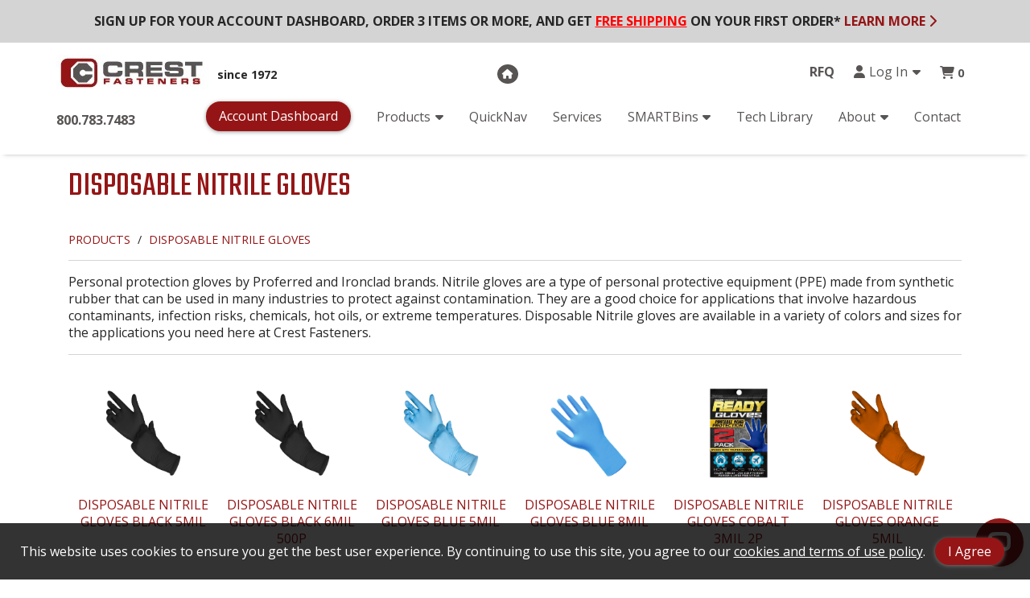

--- FILE ---
content_type: text/html; charset=utf-8
request_url: https://www.crestfasteners.com/category/index/7541?webdesc=DISPOSABLE%20GLOVES
body_size: 16084
content:



<!doctype html>
<html class="no-js" lang="en-us">
<!--Web v. 4.2508.11.1 -->
<!--WebService v. 4.2509.24.2 -->

<head>
    <!-- META DATA -->
    <meta charset="utf-8" />
    <meta http-equiv="X-UA-Compatible" content="IE=edge">
    <meta http-equiv="Pragma" content="no-cache">
    <meta http-equiv="Expires" content="-1">
    <meta name="viewport" content="width=device-width, initial-scale=1.0" />
    <meta name="author" content="" />
    <meta name="msapplication-TileImage" content="/images/mstile-144x144.png?v=1.0.0" />
    <meta name="msapplication-TileColor" content="#ff0000" />

    <script>
        (function () {
            document.documentElement.className = document.documentElement.className.replace('no-js', 'js');
        }())
    </script>

    <!-- SEO -->
    <title>DISPOSABLE NITRILE GLOVES  | Crest Fasteners</title>
    <!--item/category meta tags are populated via controller which loads based on returned value from controller that contolls the current view-->
    <meta name="title" content="Disposable nitrile gloves in all colors &amp; sizes." />

    <meta name="description" content="Disposable nitrile gloves from Proferred and Ironclad for personal protection." />
    <meta name="keywords" content="disposable gloves, nitrile gloves, disposable nitrile gloves, personal gloves, protection gloves, chemical handling, personal protective equipment, ironclad gloves, proferred gloves, various gloves" />
    <link rel="canonical" href="https://www.crestfasteners.com/category/index/7541?webdesc=DISPOSABLE GLOVES" />

    <!--URL Preview-->
    <meta Property="og:type" content="website" />
    <meta Property="og:title" content="Crest Fasteners" />
    <meta Property="og:description" content="Crest Fasteners" />
    <meta Property="og:url" content="https://www.crestfasteners.com/category/index/7541?webdesc=DISPOSABLE GLOVES" />
    <meta Property="og:image" content="https://www.crestfasteners.com/images/crest/crestlogo.jpg" />

    <!--Schema.org structures-->



    

    <!-- Global site tag (gtag.js) - Google Ads: 1071946417 -->
    <script async src="https://www.googletagmanager.com/gtag/js?id=AW-1071946417"></script>
    <script>
        window.dataLayer = window.dataLayer || [];
        function gtag() { dataLayer.push(arguments); }
        gtag('js', new Date());

        gtag('config', 'AW-1071946417');
    </script>

    <!-- Google Tag Manager -->
    <script>
        (function (w, d, s, l, i) {
            w[l] = w[l] || [];
            w[l].push({
                'gtm.start': new Date().getTime(),
                event: 'gtm.js'
            });
            var f = d.getElementsByTagName(s)[0],
                j = d.createElement(s),
                dl = l != 'dataLayer' ? '&l=' + l : '';
            j.async = true;
            j.src =
                'https://www.googletagmanager.com/gtm.js?id=' + i + dl;
            f.parentNode.insertBefore(j, f);
        })(window, document, 'script', 'dataLayer', 'GTM-KGP9995');
    </script>
    <!-- End Google Tag Manager -->
    <!--Woorank-->
    <script type="text/javascript">
        window.woorankAssistantOptions = window.woorankAssistantOptions || {};
        window.woorankAssistantOptions.url = 'crestfasteners.com';
        window.woorankAssistantOptions.assistantPublicKey = '1a5144d95e0abeed993a0ea3228256c97e482384';
        (function () {
            var wl = document.createElement('script'); wl.type = 'text/javascript'; wl.async = true;
            wl.src = 'https://assistant.woorank.com/hydra/assistantLoader.latest.js';
            var s = document.getElementsByTagName('script')[0]; s.parentNode.insertBefore(wl, s);
        })();
    </script>

    <!--URL Preview-->
    <meta property="og:image" content="/images/crest/crestlogo.jpg" />
    <meta property="og:description" content="International Leader in ERP and Web solutions" />
    <meta property="og:url" content="/" />
    <meta property="og:title" content="Powered By INxSQL" />
    <!-- ICONS -->
    <link rel="icon" type="image/png" sizes="32x32" href="/images/crest/favicon-32x32.png" />
    <link rel="icon" type="image/png" sizes="96x96" href="/images/crest/favicon-32x32.png" />

    <!-- Font Awesome-->
    <link rel='stylesheet' href='/css/crest/fontawesome/css/all.min.css?v4.2508.11.1' />

    <!-- STYLESHEETS -->
    <link rel='stylesheet' href='/css/crest/normalize.min.css?v4.2508.11.1' />
    <link rel='stylesheet' href='/css/crest/custom-bootstrap/bootstrap-grid.min.css?v4.2508.11.1' />

    

    
    <link href="/css/jquerydatatables?v=oZKIYjh686mgQrbAUZ8eQaKHbWQ_FrtihAmlutLkurM1" rel="stylesheet"/>

    <link href="/css/responsivedatatables?v=TU6rXGjjnGKIjtvOxyLpMhIo_XCgZjmJDfDiS9fJb0Y1" rel="stylesheet"/>

    <link href="/css/jqueryuimin?v=iDuVfk0PlOLsJSrk5HpzvV3kfzk-1R9QX5CQSektO2c1" rel="stylesheet"/>



    <link rel='stylesheet' href='/css/crest/slick-carousel/slick.min.css?v4.2508.11.1' />
    
    <link rel='stylesheet' href='/css/crest/main.min.css?v4.2508.11.1' />
    <link rel='stylesheet' href='/css/crest/CustomStyles.css?v4.2508.11.1' />

    

    <script>
        gtag('config', 'AW-1071946417/kd1ICO2Y3PUCELG1kv8D', {
            'phone_conversion_number': '800.783.7483'
        });
    </script>

    <!--rjc added 01/18/2023-->
    <!-- Google tag (gtag.js) -->
    <script async src="https://www.googletagmanager.com/gtag/js?id=G-WPZ58BP417">gtag('config', 'AW-1071946417');</script>
    <script>
        window.dataLayer = window.dataLayer || [];
        function gtag() { dataLayer.push(arguments); }
        gtag('js', new Date());

        gtag('config', 'G-WPZ58BP417');
        gtag('config', 'AW-1071946417');
    </script>

    <!-- Google tag (gtag.js) -->
    <script async src="https://www.googletagmanager.com/gtag/js?id=AW-1071946417">
    </script>
    <script>
        window.dataLayer = window.dataLayer || [];
        function gtag() { dataLayer.push(arguments); }
        gtag('js', new Date());
        gtag('config', 'AW-1071946417');</script>

    

    <!-- Hotjar Tracking Code for Crest Fastener -->
    <script>
        (function (h, o, t, j, a, r) { h.hj = h.hj || function () { (h.hj.q = h.hj.q || []).push(arguments) }; h._hjSettings = { hjid: 3594816, hjsv: 6 }; a = o.getElementsByTagName('head')[0]; r = o.createElement('script'); r.async = 1; r.src = t + h._hjSettings.hjid + j + h._hjSettings.hjsv; a.appendChild(r); })(window, document, 'https://static.hotjar.com/c/hotjar-', '.js?sv=');
    </script>

    <!--UET TAG-->
    <script>
        (function (w, d, t, r, u) { var f, n, i; w[u] = w[u] || [], f = function () { var o = { ti: "343139139", enableAutoSpaTracking: true }; o.q = w[u], w[u] = new UET(o), w[u].push("pageLoad") }, n = d.createElement(t), n.src = r, n.async = 1, n.onload = n.onreadystatechange = function () { var s = this.readyState; s && s !== "loaded" && s !== "complete" || (f(), n.onload = n.onreadystatechange = null) }, i = d.getElementsByTagName(t)[0], i.parentNode.insertBefore(n, i) })(window, document, "script", "//bat.bing.com/bat.js", "uetq");
    </script>
    <!--END UET TAG-->
</head>

<body>
    <!--Traverse Base Template-->
    <!--Remove/add fixedHeader id to <header> to turn off/on. Content padding-top must be adjusted in CSS if fixedHeader is used.-->
    <header id="">
        <div id="text-banner" class="container-fluid">
            <div class="container text-center">
                <p class="m0">SIGN UP FOR YOUR ACCOUNT DASHBOARD, ORDER 3 ITEMS OR MORE, AND GET <span style="text-decoration: underline; color: red;">FREE SHIPPING</span> ON YOUR FIRST ORDER* <a href="/Home/Page/dashboard-faq" class="d-inline">LEARN MORE&nbsp;<i class="fas fa-chevron-right"></i></a></p>
            </div>
        </div>
        <nav class="container">
            <ul class="menubar">
                <li class="logo">
                    <div class="logo-container">
                        <a href="/" title="Go to the Homepage" itemprop="url">
                            <img src="/images/crest/crestlogo.jpg" alt="Company Logo" itemprop="logo" />
                        </a>
                    </div>
                    
                    <div class="logo-text bold text-xs"><span>since 1972</span></div>
                </li>
                <li class="header-phone mobile">800.783.7483</li>
                <li><a href="/" title="Go to the Homepage" itemprop="url" class="mainmenu-item" id="home-icon"><i class="fas fa-home"></i></a></li>

                    <li class="hawkSearchBar"><hawksearch-search-field></hawksearch-search-field></li>

                <!--<li>
                <form id="inxsqlSearchForm" action="/Search/Results" method="GET" autocomplete="off">
                    <input type="text" placeholder="Search Products" name="id" id="search" data-validation="required" data-validation-length="min2" title="Min 2 characters" pattern=".{2,}" required />
                    <button type="submit" class="btn-icon" id="inxsqlsearch" aria-label="Search Products"><i class="fas fa-search" aria-hidden="true"></i><span class="sr-only">Search Products</span></button>
                    <div id="searchAutocomplete" class="dropdown-menu text-xs">
                        <span class="loader text-center"><i class="fa-solid fa-ellipsis fa-beat-fade text-lg"></i></span>
                        <ul class="p0 m0" id="searchAutocompleteList">-->
                
                <!--</ul>
                        </div>
                    </form>
                </li>-->

                <li><a href="/Form/Display/quotes" class="mainmenu-item bold">RFQ</a></li>


                        <li class="dropdown-btn" itemprop="url">
                            <button type="button" class="mainmenu-item header-btn has-dropdown" aria-haspopup="true" aria-expanded="false">
                                <i class="fas fa-user inline-icon" aria-hidden="true"></i>Log In<i class="fas fa-caret-down inline-icon-pleft" aria-hidden="true"></i>
                            </button>
                            <div class="dropdown-menu">
                                <form action="/account/login" method="post" id="inxsqlLoginForm" class="dropdown-form nav-login-form inxsqlLoginForm">
                                    <input name="__RequestVerificationToken" type="hidden" value="6aWJAS5VucHSNf4AOAN9Q5Y61U4zu7qemxdn3PJzWHSTbDW6npkO7bcZ8IrNnIy17GZnAZnGx5NOFHkz5SMN1Y1u7qrOzuK5uOdf7jsPZvw1" />

                                    <label for="username">Username / Email</label>
                                    <input type="text" name="uid" aria-required="true" tabindex="0" autocapitalize="off" required />
                                    <label for="password">Password</label>
                                    <input type="password" name="upw1" aria-required="true" tabindex="0" required />
                                    <input type="hidden" name="upw" />

                                        <label class="mb1"><input type="checkbox" name="upwp" checked /><span class="text-xxs">Keep me logged in</span></label>

                                    <span class="login-link"><a href="/Account/ForgotPassword">Forgot Password?</a></span>
                                    
<div class="termsandconditionsrequired">
    <label for="termsandconditionsrequired">Do you agree to our terms <a href="/account/termsandconditions">Terms and conditions</a>?</label>
    <div class="termsandconditionsrequired">
        <ul class="m0 p0">
            <li>
                <input type="checkbox" name="termsandconditionsrequired" class="termsandconditionsrequired" tabindex="-1" autocomplete="off">
                <label for="termsandconditionsrequired" name="termsandconditionsrequired">Yes</label>
            </li>
        </ul>
    </div>
</div>
                                    <button type="submit" tabindex="0" class="btn btn-primary inxsqlNavButton">Log In</button>

                                        <span class="login-link"><a href="/account/createaccount">Create Account</a></span>

                                </form>
                            </div>
                        </li>                

                    <li>
                            <a href="/cart/full" class="mainmenu-item inxsqlNavButton cart-link">
                                <div class="inline-block-children vam">
                                    <div>
                                        <i class="fas fa-shopping-cart" aria-hidden="true"></i>
                                    </div>
                                    <div>
                                        <div>
                                            <span class="inxsqlItemsInCart" id='inxsqlItemsInCart'></span>
                                        </div>
                                    </div>
                                </div>
                            </a>
                    </li>

                
                

                <li id="mainmenu-toggle" title="Open Menu">
                    <button type="button" class="header-btn has-dropdown" aria-haspopup="true" aria-expanded="false"><i class="fas fa-bars inline-icon" aria-hidden="true"></i>MENU</button>
                </li>
            </ul>

            <ul class="mainmenu">
                <li class="header-phone">800.783.7483</li>

                <li class="mainmenu-button"><a href="/Home/Page/dashboard-faq" class="btn btn-primary">Account Dashboard</a></li>

                <li class="dropdown-btn">
                    <button type="button" class="mainmenu-item header-btn has-dropdown" aria-haspopup="true" aria-expanded="false">Products<i class="fas fa-caret-down inline-icon-pleft" aria-hidden="true"></i></button>
                    <div class="dropdown-menu megamenu">
                        <div class="megamenu-container">
                            <ul>
                                <li><a href="/Cart/BulkQuickOrder?itemprop=name" class="dropdown-item">Quick Order</a></li>
                                <li><a href="/Home/Page/featured" class="dropdown-item">Featured Items</a></li>
                                
                                
                                <li><a href="/Home/Page/rivets" class="dropdown-item">Rivets & Related</a></li>
                                <li><a href="/Home/Page/tools" class="dropdown-item">Tools & Spare Parts</a></li>
                                <li><a href="/Home/Page/fasteners" class="dropdown-item">Standard Fasteners & Related</a></li>
                                <li><a href="/Home/Page/supplies" class="dropdown-item">General Supplies</a></li>
                                <li><a href="/Home/Page/atlas" class="dropdown-item">Atlas</a></li>
                                <li><a href="/Home/Page/Avdel" class="dropdown-item">Avdel</a></li>
                                <li><a href="/Home/Page/Gesipa" class="dropdown-item">Gesipa</a></li>
                                <li><a href="/Home/Page/Huck" class="dropdown-item">Huck</a></li>
                                <li><a href="/Home/Page/marson" class="dropdown-item">Marson</a></li>
                                <li><a href="/Home/Page/pop" class="dropdown-item">POP</a></li>
                                <li><a href="/Home/Page/rivetking" class="dropdown-item">Rivet King</a></li>
                                <li><a href="/Home/Page/sherex" class="dropdown-item">Sherex</a></li>
                            </ul>

                            <ul>
                                <li class="megamenu-header"><a href="/category/index/7541" class="megamenu-text dropdown-item">Products </a></li>
                                        <li><a href="/Category/Index/6391?webdesc=abrasives" class="dropdown-item">ABRASIVES</a></li>
                                        <li><a href="/Category/Index/116?webdesc=all-thread-rod-studs" class="dropdown-item">ALL THREAD ROD &amp; STUDS</a></li>
                                        <li><a href="/Category/Index/621?webdesc=anchors" class="dropdown-item">ANCHORS</a></li>
                                        <li><a href="/Category/Items/8696?webdesc=atlas-manual-tools" class="dropdown-item">Atlas Manual Tools</a></li>
                                        <li><a href="/Category/Items/8691?webdesc=atlas-power-tools" class="dropdown-item">Atlas Power Tools</a></li>
                                        <li><a href="/Category/Index/8701?webdesc=atlas-rivetnuts" class="dropdown-item">Atlas Rivetnuts</a></li>
                                        <li><a href="/Category/Index/8751?webdesc=atlas-threaded-inserts-and-studs" class="dropdown-item">Atlas Threaded Inserts and Studs</a></li>
                                        <li><a href="/Category/Items/8686?webdesc=atlas-tool-parts" class="dropdown-item">Atlas Tool Parts</a></li>
                                        <li><a href="/Category/Items/8566?webdesc=avdel-avbolt%C2%AE-blind-bolts" class="dropdown-item">Avdel Avbolt&#174; blind bolts</a></li>
                                        <li><a href="/Category/Items/8646?webdesc=avdel-avseal%C2%AE-ii-sealing-plugs" class="dropdown-item">Avdel Avseal&#174; II Sealing Plugs</a></li>
                                        <li><a href="/Category/Index/8481?webdesc=avdel%C2%AE-brand-rivets" class="dropdown-item">Avdel&#174; Brand Rivets</a></li>
                                        <li><a href="/Category/Index/8571?webdesc=avdel%C2%AE-lock-bolts-collars-and-sleeves" class="dropdown-item">Avdel&#174; Lock Bolts, Collars, and Sleeves</a></li>
                                        <li><a href="/Category/Index/8606?webdesc=avdel%C2%AE-speed-fasteners" class="dropdown-item">Avdel&#174; Speed Fasteners</a></li>
                                        <li><a href="/Category/Index/8651?webdesc=avdel%C2%AE-threaded-inserts" class="dropdown-item">Avdel&#174; Threaded Inserts</a></li>
                                        <li><a href="/Category/Items/8476?webdesc=avdel%C2%AE-tool-parts" class="dropdown-item">Avdel&#174; Tool Parts</a></li>
                                        <li><a href="/Category/Items/8471?webdesc=avdel%C2%AE-tools" class="dropdown-item">Avdel&#174; Tools</a></li>
                                        <li><a href="/Category/Index/13081?webdesc=avk" class="dropdown-item">AVK</a></li>
                                        <li><a href="/Category/Index/731?webdesc=blind-rivets" class="dropdown-item">BLIND RIVETS</a></li>
                                        <li><a href="/Category/Index/26?webdesc=bolts" class="dropdown-item">BOLTS</a></li>
                                        <li><a href="/Category/Index/1011?webdesc=bolts-stainless-steel" class="dropdown-item">BOLTS STAINLESS STEEL</a></li>
                                        <li><a href="/Category/Index/1246?webdesc=cable-ties" class="dropdown-item">CABLE TIES</a></li>
                                        <li><a href="/Category/Index/7541?webdesc=disposable-nitrile-gloves" class="dropdown-item">DISPOSABLE NITRILE GLOVES</a></li>
                                        <li><a href="/Category/Index/10181?webdesc=drill-america" class="dropdown-item">Drill America</a></li>
                                        <li><a href="/Category/Index/816?webdesc=drill-bits-taps-and-reamers" class="dropdown-item">DRILL BITS, TAPS AND REAMERS</a></li>
                                        <li><a href="/Category/Items/1261?webdesc=ear-protection-ear-plugs-ear-muffs-" class="dropdown-item">EAR PROTECTION- EAR PLUGS &amp; EAR MUFFS.</a></li>
                                        <li><a href="/Category/Index/8941?webdesc=electrical-wire-terminals" class="dropdown-item">Electrical Wire Terminals</a></li>
                                        <li><a href="/Category/Index/6331?webdesc=flashlights-and-work-lights" class="dropdown-item">FLASHLIGHTS AND WORK LIGHTS</a></li>
                                        <li><a href="/Category/Items/10171?webdesc=floor-screws-torx-head" class="dropdown-item">Floor Screws - Torx Head</a></li>
                                        <li><a href="/Category/Items/8331?webdesc=gesipa-battery-tools" class="dropdown-item">Gesipa Battery Tools</a></li>
                                        <li><a href="/Category/Items/8336?webdesc=gesipa-manual-tools" class="dropdown-item">Gesipa Manual Tools</a></li>
                                        <li><a href="/Category/Index/8276?webdesc=gesipa-rivets" class="dropdown-item">GESIPA RIVETS</a></li>
                                        <li><a href="/Category/Items/8341?webdesc=gesipa-tool-parts" class="dropdown-item">Gesipa Tool Parts</a></li>
                                        <li><a href="/Category/Items/8346?webdesc=gesipa-tools" class="dropdown-item">Gesipa Tools</a></li>
                                        <li><a href="/Category/Index/696?webdesc=graffiti-remover" class="dropdown-item">GRAFFITI REMOVER</a></li>
                                        <li><a href="/Category/Items/8356?webdesc=pop%C2%AE-helicoils" class="dropdown-item">POP&#174; HELICOILS</a></li>
                                        <li><a href="/Category/Index/991?webdesc=hex-cap-screws-stainless-steel" class="dropdown-item">HEX CAP SCREWS STAINLESS STEEL</a></li>
                                        <li><a href="/Category/Index/21?webdesc=hex-cap-screws" class="dropdown-item">HEX CAP SCREWS</a></li>
                                        <li><a href="/Category/Index/8166?webdesc=huck-lockbolts" class="dropdown-item">HUCK LOCKBOLTS</a></li>
                                        <li><a href="/Category/Index/8226?webdesc=huck-lockbolt-collars" class="dropdown-item">Huck Lockbolt Collars</a></li>
                                        <li><a href="/Category/Index/8116?webdesc=huck-rivets" class="dropdown-item">HUCK RIVETS</a></li>
                                        <li><a href="/Category/Index/1186?webdesc=huck-products-alcoa-fastening-systems" class="dropdown-item">Huck Products / Alcoa Fastening Systems</a></li>
                                        <li><a href="/Category/Items/9786?webdesc=huck-cordless-tool-parts" class="dropdown-item">HUCK CORDLESS TOOL PARTS</a></li>
                                        <li><a href="/Category/Index/8036?webdesc=huck-lockbolt-collars-qs-quick-ship-" class="dropdown-item">Huck Lockbolt Collars (QS-QUICK SHIP)</a></li>
                                        <li><a href="/Category/Index/7981?webdesc=huck-lockbolts-qs-quick-ship-" class="dropdown-item">HUCK LOCKBOLTS (QS-QUICK SHIP)</a></li>
                                        <li><a href="/Category/Items/8076?webdesc=huck-powerig" class="dropdown-item">HUCK POWERIG</a></li>
                                        <li><a href="/Category/Items/8096?webdesc=huck-powerig-qs-quick-ship-" class="dropdown-item">HUCK POWERIG (QS-QUICK SHIP)</a></li>
                                        <li><a href="/Category/Index/7941?webdesc=huck-rivets-qs-quick-ship-" class="dropdown-item">HUCK RIVETS (QS-QUICK SHIP)</a></li>
                                        <li><a href="/Category/Items/8086?webdesc=huck-tool-nose-assemblies" class="dropdown-item">HUCK TOOL NOSE ASSEMBLIES</a></li>
                                        <li><a href="/Category/Items/8106?webdesc=huck-tool-nose-assemblies-qs-quick-ship-" class="dropdown-item">HUCK TOOL NOSE ASSEMBLIES (QS-QUICK SHIP)</a></li>
                                        <li><a href="/Category/Items/8081?webdesc=huck-tool-spare-parts" class="dropdown-item">HUCK TOOL SPARE PARTS</a></li>
                                        <li><a href="/Category/Items/8101?webdesc=huck-tool-spare-parts-qs-quick-ship-" class="dropdown-item">HUCK TOOL SPARE PARTS (QS-QUICK SHIP)</a></li>
                                        <li><a href="/Category/Items/8091?webdesc=huck-tools" class="dropdown-item">HUCK TOOLS</a></li>
                                        <li><a href="/Category/Items/9776?webdesc=huck-cordless-tools" class="dropdown-item">HUCK CORDLESS TOOLS</a></li>
                                        <li><a href="/Category/Items/8111?webdesc=huck-tools-qs-quick-ship-" class="dropdown-item">HUCK TOOLS (QS-QUICK SHIP)</a></li>
                                        <li><a href="/Category/Index/6461?webdesc=gloves-ironclad-brand-" class="dropdown-item">GLOVES (IRONCLAD BRAND)</a></li>
                                        <li><a href="/Category/Index/7586?webdesc=knee-protection" class="dropdown-item">KNEE PROTECTION</a></li>
                                        <li><a href="/Category/Index/396?webdesc=machine-screws" class="dropdown-item">MACHINE SCREWS</a></li>
                                        <li><a href="/Category/Index/1151?webdesc=machine-screws-stainless-steel" class="dropdown-item">MACHINE SCREWS STAINLESS STEEL</a></li>
                                        <li><a href="/Category/Index/1211?webdesc=marson-rivet-nut-tools-and-accessories" class="dropdown-item">Marson Rivet Nut Tools and Accessories</a></li>
                                        <li><a href="/Category/Items/8866?webdesc=marson%C2%AE-backup-washers" class="dropdown-item">Marson&#174; Backup Washers</a></li>
                                        <li><a href="/Category/Items/8871?webdesc=marson%C2%AE-tool-parts" class="dropdown-item">Marson&#174; Tool Parts</a></li>
                                        <li><a href="/Category/Items/8876?webdesc=marson%C2%AE-tools" class="dropdown-item">Marson&#174; Tools</a></li>
                                        <li><a href="/Category/Index/8881?webdesc=marson%C2%AE-rivet-nuts" class="dropdown-item">Marson&#174; Rivet Nuts</a></li>
                                        <li><a href="/Category/Index/8801?webdesc=marson%C2%AE-rivets" class="dropdown-item">Marson&#174; Rivets</a></li>
                                        <li><a href="/Category/Index/7751?webdesc=masks-and-disposable-respirators" class="dropdown-item">MASKS and DISPOSABLE RESPIRATORS</a></li>
                                        <li><a href="/Category/Index/131?webdesc=metric-fasteners" class="dropdown-item">METRIC FASTENERS</a></li>
                                        <li><a href="/Category/Items/8936?webdesc=marson%C2%AE-mnn-series-wellnuts" class="dropdown-item">Marson&#174; MNN Series Wellnuts</a></li>
                                        <li><a href="/Category/Items/8931?webdesc=marson%C2%AE-mqn-series-jacknuts" class="dropdown-item">Marson&#174; MQN Series Jacknuts</a></li>
                                        <li><a href="/Category/Index/186?webdesc=nuts" class="dropdown-item">NUTS</a></li>
                                        <li><a href="/Category/Index/1036?webdesc=nuts-stainless-steel" class="dropdown-item">NUTS STAINLESS STEEL</a></li>
                                        <li><a href="/Category/Index/7606?webdesc=personal-protection-covers" class="dropdown-item">PERSONAL PROTECTION COVERS</a></li>
                                        <li><a href="/Category/Index/966?webdesc=pins-stainless-steel" class="dropdown-item">PINS STAINLESS STEEL</a></li>
                                        <li><a href="/Category/Items/10176?webdesc=polyseals-t-nuts" class="dropdown-item">Polyseals / T-Nuts</a></li>
                                        <li><a href="/Category/Items/8361?webdesc=pop%C2%AE-back-up-washers-and-mushroom-plugs" class="dropdown-item">POP&#174; BACK UP WASHERS and MUSHROOM PLUGS</a></li>
                                        <li><a href="/Category/Index/8366?webdesc=pop%C2%AE-brand-rivets" class="dropdown-item">POP&#174; BRAND RIVETS</a></li>
                                        <li><a href="/Category/Items/8431?webdesc=pop%C2%AE-jacknuts" class="dropdown-item">POP&#174; JACKNUTS</a></li>
                                        <li><a href="/Category/Items/8421?webdesc=pop%C2%AE-tool-parts" class="dropdown-item">POP&#174; TOOL PARTS</a></li>
                                        <li><a href="/Category/Items/8441?webdesc=pop%C2%AE-tools" class="dropdown-item">POP&#174; Tools</a></li>
                                        <li><a href="/Category/Items/8426?webdesc=pop%C2%AE-wellnut%C2%AE" class="dropdown-item">POP&#174; Wellnut&#174;</a></li>
                                        <li><a href="/Category/Index/7326?webdesc=hand-tools" class="dropdown-item">HAND TOOLS</a></li>
                                        <li><a href="/Category/Index/7766?webdesc=proferred-taps-and-drill-bits" class="dropdown-item">PROFERRED TAPS AND DRILL BITS</a></li>
                                        <li><a href="/Category/Index/6241?webdesc=gloves-proferred-brand-" class="dropdown-item">GLOVES (PROFERRED BRAND)</a></li>
                                        <li><a href="/Category/Items/8436?webdesc=pop%C2%AE-proset%C2%AE-parts-and-accessories" class="dropdown-item">POP&#174; ProSet&#174; PARTS and ACCESSORIES</a></li>
                                        <li><a href="/Category/Items/8446?webdesc=pop%C2%AE-proset%C2%AE-tools" class="dropdown-item">POP&#174; ProSet&#174; TOOLS</a></li>
                                        <li><a href="/Category/Index/7711?webdesc=high-visibility-reflective-vests" class="dropdown-item">HIGH VISIBILITY REFLECTIVE VESTS</a></li>
                                        <li><a href="/Category/Index/761?webdesc=rivet-nuts-threaded-inserts" class="dropdown-item">RIVET NUTS/THREADED INSERTS</a></li>
                                        <li><a href="/Category/Index/9791?webdesc=rivet-king-rivets-and-rivet-nuts" class="dropdown-item">Rivet King  Rivets and Rivet Nuts</a></li>
                                        <li><a href="/Category/Items/7536?webdesc=safety-glasses" class="dropdown-item">SAFETY GLASSES</a></li>
                                        <li><a href="/Category/Index/7836?webdesc=saw-blades" class="dropdown-item">SAW BLADES</a></li>
                                        <li><a href="/Category/Index/521?webdesc=self-drilling-screws" class="dropdown-item">SELF DRILLING SCREWS</a></li>
                                        <li><a href="/Category/Index/9646?webdesc=sherex-inserts" class="dropdown-item">Sherex Inserts</a></li>
                                        <li><a href="/Category/Items/13071?webdesc=sherex-tool-parts" class="dropdown-item">Sherex Tool Parts</a></li>
                                        <li><a href="/Category/Items/13076?webdesc=sherex-tools" class="dropdown-item">Sherex Tools</a></li>
                                        <li><a href="/Category/Index/571?webdesc=socket-products" class="dropdown-item">SOCKET PRODUCTS</a></li>
                                        <li><a href="/Category/Index/1026?webdesc=pipe-products-stainless-steel" class="dropdown-item">PIPE PRODUCTS STAINLESS STEEL</a></li>
                                        <li><a href="/Category/Index/866?webdesc=socket-products-stainless-steel" class="dropdown-item">SOCKET PRODUCTS STAINLESS STEEL</a></li>
                                        <li><a href="/Category/Index/6346?webdesc=tape" class="dropdown-item">TAPE</a></li>
                                        <li><a href="/Category/Index/476?webdesc=tapping-screws" class="dropdown-item">TAPPING SCREWS</a></li>
                                        <li><a href="/Category/Items/9766?webdesc=sherex-tool-parts" class="dropdown-item">Sherex Tool Parts</a></li>
                                        <li><a href="/Category/Items/9771?webdesc=sherex-tools" class="dropdown-item">Sherex Tools</a></li>
                                        <li><a href="/Category/Index/321?webdesc=washers" class="dropdown-item">WASHERS</a></li>
                                        <li><a href="/Category/Index/1111?webdesc=washers-stainless-steel" class="dropdown-item">WASHERS STAINLESS STEEL</a></li>
                                        <li><a href="/Category/Index/446?webdesc=wood-screws" class="dropdown-item">WOOD SCREWS</a></li>
                                        <li><a href="/Category/Index/41?webdesc=spray-paint" class="dropdown-item">SPRAY PAINT</a></li>
                                        <li><a href="/Category/Index/686?webdesc=striping-paint" class="dropdown-item">STRIPING PAINT</a></li>
                            </ul>

                            
                        </div>
                    </div>
                </li><!--End Shop Menu-->

                <li><a href="/category/quickitems" class="mainmenu-item">QuickNav</a></li>
                <li><a href="/Home/Page/services" class="mainmenu-item">Services</a></li>

                <li class="dropdown-btn">
                    <!--start SMARTBins Menu-->
                    <button type="button" class="mainmenu-item header-btn has-dropdown" aria-haspopup="true" aria-expanded="false">SMARTBins<i class="fas fa-caret-down inline-icon-pleft" aria-hidden="true"></i></button>
                    <div class="dropdown-menu">
                        <ul>
                            <li><a href="/Home/Page/smartbins" class="dropdown-item">SMARTBins Inventory Management</a></li>
                            <li><a href="/Home/Page/smartbins-tour" class="dropdown-item">SMARTBins Tour</a></li>
                            <li><a href="/Home/Page/why-smartbins" class="dropdown-item">Why SMARTBins</a></li>
                            <li><a href="/Home/Page/smartbins-replenish" class="dropdown-item">SMARTBins REPLENISH</a></li>
                            <li><a href="/Home/Page/smartbins-manage" class="dropdown-item">SMARTBins MANAGE</a></li>
                            <li><a href="/Home/Page/smartbins-optimize" class="dropdown-item">SMARTBins OPTIMIZE</a></li>
                            <li><a href="/Home/Page/smartbins-video-tour" class="dropdown-item">SMARTBins Inventory Management Software Walkthrough Video</a></li>
                        </ul>
                    </div>
                </li><!--End SMARTBins Menu-->

                <li><a href="/Home/Page/tech-library" class="mainmenu-item">Tech Library</a></li>

                <li class="dropdown-btn ">
                    <button type="button" class="mainmenu-item header-btn has-dropdown" aria-haspopup="true" aria-expanded="false">About<i class="fas fa-caret-down inline-icon-pleft" aria-hidden="true"></i></button>
                    <div class="dropdown-menu">
                        <ul>
                            <li><a href="/Home/About" class="dropdown-item">Why Crest Fasteners?</a></li>
                            <li><a href="/Home/Page/reviews" class="dropdown-item">Reviews</a></li>
                            <li><a href="/images/pdf/privacy.pdf" target="_blank" class="dropdown-item">Privacy Policy</a></li>
                            <li><a href="/images/pdf/t and c.pdf" target="_blank" class="dropdown-item">Terms of Use</a></li>
                        </ul>
                    </div>
                </li><!--End About Menu-->

                <li><a href="/Form/Display/quotes" class="mainmenu-item">Contact</a></li>
            </ul><!--End Mainmenu-->
        </nav>
    </header>

    <div class="content" role="main">
         

        


<section class="container">
    <div class="row mtb0">
        <div class="col-12">
            <h1 class="page-title">DISPOSABLE NITRILE GLOVES</h1>
        </div>
    </div>
</section>



    <section class="container">
        <div class="row">
            <div id="breadCrumbContainer" class="col-12">
                    <div class="breadCrumb">
                        <a href="/Category">PRODUCTS</a>
                    </div>
                    <div class="breadCrumb">
                        <a href="/Category/Index/7541?webdesc=disposable-nitrile-gloves">DISPOSABLE NITRILE GLOVES</a>
                    </div>
            </div>
        </div>
    </section>


<section class="container jplistRequired">

        <div class="row">
            <div class="col-12">
                <div class="add-description">
                    <div>Personal protection gloves by Proferred and Ironclad brands. Nitrile gloves are a type of personal protective equipment (PPE) made from synthetic rubber that can be used in many industries to protect against contamination. They are a good choice for applications that involve hazardous contaminants, infection risks, chemicals, hot oils, or extreme temperatures. Disposable Nitrile gloves are available in a variety of colors and sizes for the applications you need here at Crest Fasteners.</div>
                </div>
            </div>
        </div>

    <!--Optional category pagination-->
    

    <div class="row">
        <div class="col-12">
            <div class="cat-grid-container" data-jplist-group="jplist-productlist">
                            <a href="/Category/Items/7551?webdesc=disposable-nitrile-gloves-black-5mil" class="cat-grid-item" data-jplist-item>
                                <div class="cat-grid-img-container">
                                    <img class="cat-grid-img" src="https://www.crestfasteners.com/images/fsImages//images/M01008.jpg" alt="DISPOSABLE NITRILE GLOVES BLACK 5MIL" title="DISPOSABLE NITRILE GLOVES BLACK 5MIL" />
                                </div>
                                <p class="cat-grid-subtitle jplist-text-filter">DISPOSABLE NITRILE GLOVES BLACK 5MIL</p>
                            </a>
                            <a href="/Category/Items/7571?webdesc=disposable-nitrile-gloves-black-6mil-500p" class="cat-grid-item" data-jplist-item>
                                <div class="cat-grid-img-container">
                                    <img class="cat-grid-img" src="https://www.crestfasteners.com/images/fsImages//images/M01008.jpg" alt="DISPOSABLE NITRILE GLOVES BLACK 6MIL 500P" title="DISPOSABLE NITRILE GLOVES BLACK 6MIL 500P" />
                                </div>
                                <p class="cat-grid-subtitle jplist-text-filter">DISPOSABLE NITRILE GLOVES BLACK 6MIL 500P</p>
                            </a>
                            <a href="/Category/Items/7546?webdesc=disposable-nitrile-gloves-blue-5mil" class="cat-grid-item" data-jplist-item>
                                <div class="cat-grid-img-container">
                                    <img class="cat-grid-img" src="https://www.crestfasteners.com/images/fsImages//images/M01003.jpg" alt="DISPOSABLE NITRILE GLOVES BLUE 5MIL" title="DISPOSABLE NITRILE GLOVES BLUE 5MIL" />
                                </div>
                                <p class="cat-grid-subtitle jplist-text-filter">DISPOSABLE NITRILE GLOVES BLUE 5MIL</p>
                            </a>
                            <a href="/Category/Items/7561?webdesc=disposable-nitrile-gloves-blue-8mil" class="cat-grid-item" data-jplist-item>
                                <div class="cat-grid-img-container">
                                    <img class="cat-grid-img" src="https://www.crestfasteners.com/images/fsImages//images/M01024.jpg" alt="DISPOSABLE NITRILE GLOVES BLUE 8MIL" title="DISPOSABLE NITRILE GLOVES BLUE 8MIL" />
                                </div>
                                <p class="cat-grid-subtitle jplist-text-filter">DISPOSABLE NITRILE GLOVES BLUE 8MIL</p>
                            </a>
                            <a href="/Category/Items/7581?webdesc=disposable-nitrile-gloves-cobalt-3mil-2p" class="cat-grid-item" data-jplist-item>
                                <div class="cat-grid-img-container">
                                    <img class="cat-grid-img" src="https://www.crestfasteners.com/images/fsImages//images/M02029.jpg" alt="DISPOSABLE NITRILE GLOVES COBALT 3MIL 2P" title="DISPOSABLE NITRILE GLOVES COBALT 3MIL 2P" />
                                </div>
                                <p class="cat-grid-subtitle jplist-text-filter">DISPOSABLE NITRILE GLOVES COBALT 3MIL 2P</p>
                            </a>
                            <a href="/Category/Items/7556?webdesc=disposable-nitrile-gloves-orange-5mil" class="cat-grid-item" data-jplist-item>
                                <div class="cat-grid-img-container">
                                    <img class="cat-grid-img" src="https://www.crestfasteners.com/images/fsImages//images/M01013.jpg" alt="DISPOSABLE NITRILE GLOVES ORANGE 5MIL" title="DISPOSABLE NITRILE GLOVES ORANGE 5MIL" />
                                </div>
                                <p class="cat-grid-subtitle jplist-text-filter">DISPOSABLE NITRILE GLOVES ORANGE 5MIL</p>
                            </a>
                            <a href="/Category/Items/7691?webdesc=disposable-nitrile-gloves-blue-13mil" class="cat-grid-item" data-jplist-item>
                                <div class="cat-grid-img-container">
                                    <img class="cat-grid-img" src="https://www.crestfasteners.com/images/fsImages//images/M01030.jpg" alt="DISPOSABLENITRILEGLOVESBLUE13MIL" title="DISPOSABLENITRILEGLOVESBLUE13MIL" />
                                </div>
                                <p class="cat-grid-subtitle jplist-text-filter">DISPOSABLE NITRILE GLOVES BLUE 13MIL</p>
                            </a>
                            <a href="/Category/Items/7701?webdesc=disposable-nitrile-gloves-blue-3mil-2p" class="cat-grid-item" data-jplist-item>
                                <div class="cat-grid-img-container">
                                    <img class="cat-grid-img" src="https://www.crestfasteners.com/images/fsImages//images/M01003.jpg" alt="DISPOSABLENITRILEGLOVESBLUE3MIL2P" title="DISPOSABLENITRILEGLOVESBLUE3MIL2P" />
                                </div>
                                <p class="cat-grid-subtitle jplist-text-filter">DISPOSABLE NITRILE GLOVES BLUE 3MIL 2P</p>
                            </a>
            </div>
        </div>
    </div>
</section>

<div class="statusbar" id="inxsqlLoading"><i class="fas fa-spinner fa-pulse fa-2x fa-fw" aria-hidden="true"></i> Loading</div>

        <!--inxsql status text ex: when an item is added ot the cart, this will fade in and out on screen -->
        <div class="statusbar inxsqlStatusBarContainer" id="inxsqlStatusBarContainer"></div>

        <div class="statusbar inxsqlStatusBarContainer" id="inxsqlAddedToCart">
            <span><i class="fas fa-check fa-lg" aria-hidden="true"></i> Item(s) Added to Cart<br /></span>
<a href="/cart/full">View Cart</a>        </div>
        <div class="statusbar inxsqlStatusBarContainer" id="inxsqlAddedToWishlist">
            <span> <i class="fas fa-star fa-lg" aria-hidden="true"></i> Wishlist Updated<br /></span><a href="/Account/Wishlist">View Wishlist</a>
        </div>

        

        <div id="inxsqltandc">
            <span>
                This website uses cookies to ensure you get the best user experience.  By continuing to use this site, you agree to our
                <a href="/home/page/policy">cookies and terms of use policy</a>.
            </span>
            <button id="termsacknowledge" class="btn btn-primary">I Agree</button>
        </div>

        
        <div class="container">
            <div id="inxPackageDetails"></div>
        </div>
    </div>

    <footer>
        <div class="container footer-container">
            <div>
                <span class="footer-hdg">Shop</span>
                <ul>
                    <li><a href="/category">Products</a></li>
                        <li><a href="/home/page/featured">Featured Items</a></li>
                    <li><a href="/brands">Shop By Brand</a></li>
                        <li><a href="/cart/bulkquickorder">Quick Order</a></li>
                    <li><a href="/form/display/quotes">Request A Quote</a></li>
                            <li><a href="/cart/full">Shopping Cart</a></li>
                </ul>
            </div>

            <div>
                <span class="footer-hdg">CREST</span>
                <ul>
                    <li><a href="/" title="Go to the Homepage">Home</a></li>
                    <li><a href="/Home/About">About</a></li>
                    <li><a href="/Home/Page/services">Services</a></li>
                    <li><a href="/Form/Display/quotes">Contact</a></li>
                    <li><a href="/images/pdf/privacy.pdf" target="_blank">Privacy Policy</a></li>
                    <li><a href="/images/pdf/t and c.pdf" target="_blank">Terms of Use</a></li>
                </ul>
            </div>

                <div>
                    <span class="footer-hdg">My Account</span>
                        <ul>
                            <li><a href="/account/login">Log In</a></li>
                                <li><a href="/account/createaccount">Create Account</a></li>
                            <li><a href="/account/vieworderstatus">Order Status</a></li>
                        </ul>

                </div>
                    <ul><li><a href="/employee/login">Employee Log In</a></li></ul>
            <div>
                <span class="footer-hdg">CREST FASTENERS</span>
                <ul>
                    <li>10035 Pioneer Blvd.</li>
                    <li>Santa Fe Springs, CA 90670</li>
                    <li><a href="tel:800.783.7483">Ph: 800.783.7483</a></li>
                    <li><a href="tel:562.903.1652">Ph: 562.903.1652</a></li>
                    <li><a href="/Form/Display/quotes">info@crestfasteners.com</a></li>
                </ul>

                <div id="social-media">
                    <a href="https://www.facebook.com/CrestFasteners" target="_blank"><i class="fab fa-facebook-f fa-2x" aria-hidden="true"></i></a>
                    <a href="https://twitter.com/crestfasteners?lang=en" target="_blank"><i class="fab fa-twitter fa-2x" aria-hidden="true"></i></a>
                    <a href="https://www.youtube.com/user/CrestFasteners" target="_blank"><i class="fab fa-youtube fa-2x" aria-hidden="true"></i></a>
                </div>
            </div>

            <!-- Begin MailChimp Signup Form -->
            
            <!--End MailChimp Signup-->
        </div>

        <div id="subfooter">
            <div class="container">
                <div class="col-12 text-center">
                    <span>&copy; 2026 Crest Fasteners </span>
                    <span>Website Powered By<img src="/images/inxsql/icon.png" id="inxsql-dots" alt="INxSQL Logo" /><a href="https://www.inxsql.com" target="_blank">INxSQL</a></span>
                </div>
            </div>
        </div>
    </footer>

    <!-- JavaScript load block-->
    <!--JQuery-->
    <script src="/bundle/jquery?v=geHET3tT1HOb31uCwxJK1kl3ddcbtQpIPvT1bp-OXiI1"></script>

    <script src="/bundle/jquery-ui?v=4wk3vpAM5e15eFhIIiHHawwKes2icINLp9J-NBqewGU1"></script>

    <script src="/bundle/jquery-migrate?v=hxwrYPuIsGuCBlTvbCWBGS1vblQS-ZxCx_nw6nChllw1"></script>


    <!--Handelbars-->
    <script src="/bundle/handlebars?v=ZqOfa-QyutDkXbKkdX5W5oYMBYe2kmyGk7-6UrePUwA1"></script>


    <!--JQuery-->
    


    

    <!--JPList-->
    <!-- REQUIRED FOR JPLIST: IE 10+ / Edge support via babel-polyfill: https://babeljs.io/docs/en/babel-polyfill/ -->
    <script type='text/javascript' src='/js/traverse/jplist/babel-polyfill.7.2.5.min.js?v4.2508.11.1'></script>
    <script src="/bundle/jplist?v=dnJH-IiiFwOhzfEG3TUt5CRYV_hXesOYZBipvD-zCZs1"></script>



    <!--Core INxSQL js-->
    <script src="/inxsqljs/inxsql?v=pbCOHSvVJvTkmz4lJ5YejwyVnx5FR9naTfKc5P49yLM1"></script>




    <!--input masking-->
    

    <!--form validator-->
    
    <script src="/bundle/formvalidator?v=zMncA76RYt-s-RsLUpORbSP842aj9k4QMVp7ig2WT2I1"></script>



    
    
    
    
    

    <!--Datatable.js Plugin-->
    <script src="/bundle/jquery-dataTables?v=NmCXDRcfVqrx_rahqrN9XZ5SOgmEcCDzWEmuOCR5iwE1"></script>

    <script src="/bundle/moment?v=Q_mfXP-VfugMSg1OSZTW4TebkFNo0-gbyG6bKJweBZA1"></script>


    
    

    <script src="/bundle/dataTables-responsive?v=OVERSwCBrA1HNaS4NjGnLBDlxaZWRdK8Y9B_Ls80Img1"></script>

    <script src="/bundle/dataTables-buttons?v=z6b5QED962mqOglBq7Rr4bJnMhKnod1m4ea-XuLipkU1"></script>


    


    


    <!--Numeral-->
    <script src="/bundle/numeral?v=DsSVeyjTfe1OXtxNzEG_a6HVbo1dc92btGCqF_PbqiU1"></script>


    <!--Slick Carousel-->
    <script src="/bundle/slick?v=vnbHKKKuCF798_T5fPrM3s5kkA_NmTfQ8gtM0S9haBg1"></script>



    <!--Numeral-->
    <!--<script src="https://cdnjs.cloudflare.com/ajax/libs/numeral.js/2.0.6/numeral.min.js"></script>-->
    <!--Slick Carousel-->
    <!--<script src="https://cdnjs.cloudflare.com/ajax/libs/slick-carousel/1.8.1/slick.min.js"></script>-->


    <script type='text/javascript' src='/js/traverse/slick/slickInit.js?v4.2508.11.1'></script>

    <!--Template-->
    <script type='text/javascript' src='/js/traverse/jquery.actual.min.js?v4.2508.11.1'></script>
    <script type='text/javascript' src='/js/traverse/inxsqlUI.js?v4.2508.11.1'></script>
    <script type='text/javascript' src='/js/traverse/utils/utils.js?v4.2508.11.1'></script>
    <script type='text/javascript' src='/js/traverse/setup.js?v4.2508.11.1'></script>
    <!--Crest JS-->
    <script type='text/javascript' src='/js/crest/crest.js?v4.2508.11.1'></script>


        <!--CC processor section undefined-->

    
    <script src="https://cdn.jsdelivr.net/npm/signature_pad@4.1.7/dist/signature_pad.umd.min.js"></script>

    


<script type='text/javascript' src='/js/crest/Hawksearch/HawksearchConfig.js?v4.2508.11.1'></script>        <script type="module" src="https://cdn.jsdelivr.net/npm/@bridgeline-digital/hawksearch-handlebars-ui@6.3.3/dist/hawksearch-handlebars-ui.min.js"></script>
        <template id="search-field__template">
            <div class="search-field">
                <input id="hs-header-input" type="text" hawksearch-input value="{{query}}" placeholder="{{strings.placeholder}}" />
                <i id="hs-icon" class="fas fa-search" aria-hidden="true"></i>
                <hawksearch-autocomplete></hawksearch-autocomplete>
            </div>
        </template>
        <template id="search-results-autocomplete__template">
            <div class="autocomplete">
                <div class="row mtb0">
                    {{#if products.results.length}}
                    <div class="column column--12">
                        <span class="autocomplete__title autocomplete__title--products">{{products.title}}</span>
                        <div class="row autocomplete__products">
                            {{#each products.results}}
                            <div class="column column--12">
                                <div class="autocomplete__product">
                                    <a hawksearch-product="{{id}}" href="{{url}}" class="autocomplete__product__image">
                                        <img hawksearch-image src="{{imageUrl}}" alt="" />
                                    </a>
                                    <div class="text-xs">
                                        <span class="autocomplete__product__title">
                                            <a hawksearch-product="{{id}}" href="{{url}}">{{html title}}</a>
                                        </span>
                                        {{#if description}}
                                        <span class="item-name">{{description}}</span>
                                        {{/if}}
                                        {{#if rating}}
                                        <hawksearch-rating rating="{{rating}}"></hawksearch-rating>
                                        {{/if}}
                                        {{#unless (eq price undefined)}}
                                        <div class="autocomplete__product__price" itemprop="offers" itemtype="http://schema.org/Offer" itemscope>
                                            {{#if (lt salePrice price)}}
                                            <span class="autocomplete__product__price__original">{{currency price}}</span>
                                            <span class="autocomplete__product__price__current" itemprop="price">{{currency salePrice}}</span>
                                            {{else}}
                                            <span class="autocomplete__product__price-__current" itemprop="price">{{currency price}}</span>
                                            {{/if}}
                                        </div>
                                        {{/unless}}
                                        <hawksearch-variant-selector></hawksearch-variant-selector>
                                    </div>
                                </div>
                            </div>
                            {{/each}}
                        </div>
                    </div>
                    {{/if}}
                    {{#if (or categories.results.length content.results.length queries.results.length productSuggestedQueries.results.length contentSuggestedQueries.results.length)}}
                    <div class="column column--12">
                        {{#if productSuggestedQueries.results.length}}
                        <span class="autocomplete__title autocomplete__title--queries">{{productSuggestedQueries.title}}</span>
                        <ul class="autocomplete__list">
                            {{#each productSuggestedQueries.results}}
                            <li>
                                <a hawksearch-query="{{query}}" href="{{url}}">{{query}}</a>
                            </li>
                            {{/each}}
                        </ul>
                        {{/if}}
                        {{#if contentSuggestedQueries.results.length}}
                        <span class="autocomplete__title autocomplete__title--queries">{{contentSuggestedQueries.title}}</span>
                        <ul class="autocomplete__list">
                            {{#each contentSuggestedQueries.results}}
                            <li>
                                <a hawksearch-query="{{query}}" href="{{url}}">{{query}}</a>
                            </li>
                            {{/each}}
                        </ul>
                        {{/if}}
                        {{#if categories.results.length}}
                        <span class="autocomplete__title autocomplete__title--categories">{{categories.title}}</span>
                        <ul class="autocomplete__list">
                            {{#each categories.results}}
                            <li>
                                <a hawksearch-category-field="{{field}}" hawksearch-category-value="{{value}}" href="{{url}}">{{html title}}</a>
                            </li>
                            {{/each}}
                        </ul>
                        {{/if}}
                        {{#if content.results.length}}
                        <span class="autocomplete__title autocomplete__title--content">{{content.title}}</span>
                        <ul class="autocomplete__list">
                            {{#each content.results}}
                            <li>
                                <a hawksearch-content="{{id}}" href="{{url}}">{{html title}}</a>
                            </li>
                            {{/each}}
                        </ul>
                        {{/if}}
                        {{#if queries.results.length}}
                        <span class="autocomplete__title autocomplete__title--queries">{{queries.title}}</span>
                        <ul class="autocomplete__list">
                            {{#each queries.results}}
                            <li>
                                <a hawksearch-query="{{query}}" href="{{url}}">{{query}}</a>
                            </li>
                            {{/each}}
                        </ul>
                        {{/if}}
                    </div>
                    {{/if}}
                </div>
                <div class="autocomplete__view-all">
                    <a hawksearch-view-all>{{viewAllText}}</a>
                </div>
            </div>
        </template>

    <!--Global Handlebars-->
    
    <script id="autocomplete-template" type="text/x-handlebars-template">
        <li class="text-center bold">Suggested Categories</li>
        {{!--{{log this}}--}}
        {{#each categories.ResultSet}}
        {{#when iwct_islast 'eq' 'True'}}
        <li class="dropdown-item">
                <a href="/category/items/{{iwct_id}}"> {{iwct_webdesc}}</a>

        </li>
        {{else}}
        <li class="dropdown-item">
                <a href="/category/items/{{iwct_id}}"> {{iwct_webdesc}}</a>
        </li>
        {{/when}}
        {{else}}
        <li class="dropdown-item">No Results</li>
        {{/each}}

        <li class="text-center bold">Suggested Items</li>
        {{#each items.ResultSet}}
        <li class="dropdown-item">
                <a href="/details/item?itemid={{iweb_item}}" class="bold">{{iweb_item}}</a>
                <span class="text-xxs">{{iweb_description}}&ensp;|&ensp;<a href="/category/items/{{iwct_id}}" class="d-inline-block" style="width: auto;">{{iwct_webdesc}}</a></span>


        </li>
        {{else}}
        <li class="dropdown-item">No Results</li>
        {{/each}}
    </script>

    
    <script id="packagesaletemplate" type="text/x-handlebars-template">
        

        <div class="row">
            <div class="col-12">
                <h4 class="heading">Package Contents</h4>
                <ul id="inxPackageContents" class="p0">
                    <li class="alert bold">Add quantities to begin building your package.</li>
                </ul>
            </div>
            <div class="col-12">
                <div class="text-filter-box">
                    <input data-jplist-control="textbox-filter"
                           data-group="jplist-packageitems"
                           data-control-name="text-filter"
                           data-path=".jplist-text-filter"
                           data-clear-btn-id="pkg-clear-btn"
                           type="text"
                           placeholder="Search Package Items"
                           class="text-condense"
                           style="width: 220px;" />
                    <button id="pkg-clear-btn" type="button" class="jplist-clear btn-icon" data-type="clear"><i class="fas fa-times"></i><span class="sr-only">Clear Text Search</span></button>
                </div>
            </div>

        </div>

        <div class="row mtb0">
            <div class="container packageContentsList" data-jplist-group="jplist-packageitems">
                {{#each this.packageitems}}

                <div class="row inxItemContainer" data-itemData='{{#Stringify this}}{{this}}{{/Stringify}}' data-jplist-item>
                    

                    <div class="col-6 jplist-text-filter">
                        <div class="item-num gray">{{this.saleitem}}</div>
                        <div class="item-name">{{this.iitm_description1}}</div>
                        <div class="text-xs">{{this.iitm_description2}}</div>
                    </div>

                    <div class="col-6">
                        <label for="inxQty" class="inxsqlQty">Qty</label>
                        <input type="number" min="0" value="{{#decimal this.ushp_quantity}}{{/decimal}}" class="inxQty inxsqlQuantityToOrder" step="{{#decimal this.iitm_pkgsellqty}}{{/decimal}}" id="inxQty" />
                    </div>
                </div>

                {{/each}}
            </div>
        </div>

        <div class="row back-to-top">
            <div class="col-12 text-right">
                <a href="#top" class="text-lg" title="Back to Top"><i class="fas fa-arrow-circle-up"></i></a>
            </div>
        </div>

        

        {{#if data.isEmpty}}
        <div class="row">
            <div class="col-12">
                <span>No items currently set up for this package.</span>
            </div>
        </div>
        {{/if}}
    </script>

    
    <script id="packagedetailstemplate" type="text/x-handlebars-template">
        <div id="overlay" class="overlay">
            <div id="top" class="container overlay-content">
                <div class="row">
                    {{log this}}

                    <div class="col-12">
                        {{#packagecomplete this.packagedetails}}
                        <div class="col-12 text-center">
                            <h1 class="page-title">{{#GetPackageItem this.packagedetails 0}}{{this}}{{/GetPackageItem}} is Complete!</h1>
<a href="/cart/full">View Cart</a>                        </div>


                        {{else}}

                        <div class="text-center">
                            <h1>Package Builder for {{#GetPackageItem this.packagedetails 0}}{{this}}{{/GetPackageItem}}</h1>
                            <span class="bold">You've added an item to the order that requires additional item selections to be made.</span>
                        </div>
                        {{/packagecomplete}}

                        <ul class="p0 text-left">
                            <li><span class="bold">Step 1:</span> Use the dropdown to select the required category group of items.</li>
                            <li><span class="bold">Step 2:</span> Enter the quantity desired for each given package item, adding up to the total required number of items required for the package.</li>
                            <li><span class="bold">Step 3:</span> Click the 'Build Package' button to build your package.</li>
                        </ul>

                        <div class="text-center">

                            <select id="inxPackageSaleSelections" class="inxPackageSaleSelections text-center text-condense full-width" required>
                                <option value="">Select Required Category/Subcategory/Group</option>
                                {{#each this.packagedetails}}
                                {{#when this.ipkg_type 'noteq' 2 }}
                                {{log this}}
                                <option value="{{toJSON this}}">Package Group: {{this.cat_desc}}{{this.subcat_desc}} {{this.pkggroup_desc}} - {{#decimal this.orderqty}}{{/decimal}} selected of {{#decimal this.ipkg_reqqty}}{{/decimal}} items required</option>
                                {{/when}}
                                {{/each}}


                            </select>
                            {{#packagecomplete this.packagedetails}}
                            <!--do nothing-->
                            {{else}}
                            <button class="btn btn-primary" value="{{this.packagelineid}}" id="cancelPackageBuild">Cancel Package Build</button>
                            {{/packagecomplete}}
                            <button class="btn btn-primary" value="{{this.packagelineid}}" id="hidePackageBuild">Close</button>
                        </div>
                    </div>


                </div>

                
                <div class="row">
                    <div class="container" id="inxPackageItems"></div>
                </div>
            </div>
        </div>
    </script>

    
    <script id="packagecontentstemplate" type="text/x-handlebars-template">
        {{#if this}}
        {{#each this}}
        {{!--{{log this}}--}}
        <li><span class="bold">{{saleitem}}</span> | <span class="text-xs">{{iitm_description1}}</span> | <span class="text-xs bold">Qty: {{#decimal qty}}{{/decimal}}</span></li>
        {{else}}
        <li>Add quantities to begin building your package.</li>
        {{/each}}
        <li><button type="button" class="inxAddAllPackageItems btn btn-primary ml0 mr0"><i class="fas fa-plus"></i>Build Package</button></li>
        {{else}}
        <li>Add quantities to begin building your package.</li>
        {{/if}}
    </script>
    <!-- Start of LiveChat (www.livechatinc.com) code -->
    <script>
        window.__lc = window.__lc || {};
        window.__lc.license = 12661611;
        ; (function (n, t, c) { function i(n) { return e._h ? e._h.apply(null, n) : e._q.push(n) } var e = { _q: [], _h: null, _v: "2.0", on: function () { i(["on", c.call(arguments)]) }, once: function () { i(["once", c.call(arguments)]) }, off: function () { i(["off", c.call(arguments)]) }, get: function () { if (!e._h) throw new Error("[LiveChatWidget] You can't use getters before load."); return i(["get", c.call(arguments)]) }, call: function () { i(["call", c.call(arguments)]) }, init: function () { var n = t.createElement("script"); n.async = !0, n.type = "text/javascript", n.src = "https://cdn.livechatinc.com/tracking.js", t.head.appendChild(n) } }; !n.__lc.asyncInit && e.init(), n.LiveChatWidget = n.LiveChatWidget || e }(window, document, [].slice))
    </script>
    <noscript><a href="https://www.livechatinc.com/chat-with/12661611/" rel="nofollow">Chat with us</a>, powered by <a href="https://www.livechatinc.com/?welcome" rel="noopener nofollow" target="_blank">LiveChat</a></noscript>
    <!-- End of LiveChat code -->
    <!-- Google Tag Manager (noscript) -->
    <noscript>
        <iframe src="https://www.googletagmanager.com/ns.html?id=GTM-KGP9995"
                height="0" width="0" style="display:none;visibility:hidden"></iframe>
    </noscript>
    <!-- End Google Tag Manager (noscript) -->



</body>
</html>


--- FILE ---
content_type: text/css
request_url: https://www.crestfasteners.com/css/crest/main.min.css?v4.2508.11.1
body_size: 12068
content:
@charset "UTF-8";
/*! ********* 
Traverse Base CSS 


- WARNING - DO NOT CHANGE CSS IN THIS FILE. Main.min.css and main.css are compiled using SASS and any changes WILL be overwritten by future updates.
Please use CUSTOMSTYLES.CSS to edit CSS. Copy what styles you need to change from main.min.css, paste into customstyles.css, make your edits there, and save.


**********/
/*! - WARNING - DO NOT CHANGE CSS IN THIS FILE. PLEASE READ THE STATEMENT ABOVE BEFORE PROCEEDING.   ***/@import url("https://fonts.googleapis.com/css2?family=Open+Sans:wght@400;600;700&family=Teko&display=swap");html{line-height:1.35}body,html{font-size:100%;height:100%}body{background-color:#fff;color:#262626;-webkit-box-orient:vertical;-webkit-box-direction:normal;display:-webkit-box;display:-ms-flexbox;display:flex;-ms-flex-direction:column;flex-direction:column;font-family:Open Sans,Arial Narrow,sans-serif}.row{margin-bottom:15px;margin-top:15px}.nested-row{margin-left:auto;margin-right:auto}.nested-col{padding-left:0;padding-right:0}a{color:#951516;text-decoration:none}a:focus,a:hover{color:#ab1819;text-decoration:underline}a:active,a:focus img{opacity:.8}.alert{color:#bf2d25}.bold{font-weight:700}.block-children>*{display:block}.clearfix:after{clear:both;content:"";display:table}@media (min-width:576px){.columns-2{-webkit-column-count:2;-moz-column-count:2;column-count:2;-webkit-column-gap:1em;-moz-column-gap:1em;column-gap:1em}}.content{-webkit-box-flex:1;-ms-flex:1 0 auto;flex:1 0 auto}:focus{outline:none}.full-width{width:100%}.gray{color:#6b6b6b}input:focus,select:focus,textarea:focus{outline:2px solid #9e9e9e}h1,h2,h3,h4,h5,h6{color:#951516;font-family:Teko,Verdana,Arial,sans-serif;font-weight:400;-webkit-transition:font-size .5s;transition:font-size .5s}h1{font-size:2.002em}@media (min-width:768px){h1{font-size:2.688em}}h2{font-size:1.802em}@media (min-width:768px){h2{font-size:2.288em}}h3{font-size:1.602em}@media (min-width:768px){h3{font-size:2.074em}}h4{font-size:1.424em}@media (min-width:768px){h4{font-size:1.728em}}h5{font-size:1.266em}@media (min-width:768px){h5{font-size:1.44em}}h6{font-size:1.125em}@media (min-width:768px){h6{font-size:1.2em}}.height100{height:100%}.hidden{display:none}.img-responsive{display:block;height:auto;max-width:100%}.inline-icon{padding-right:.35em}.inline-icon-pleft{padding-left:.35em}.inline-block-children>*{display:inline-block}.inline-block-children.vam>*{vertical-align:middle}.nowrap{white-space:nowrap}.primary{color:#575453}.relative{position:relative}.showOnLoad{visibility:hidden}.text-condense{letter-spacing:-.35px}.text-center{text-align:center}.text-left{text-align:left}.text-right{text-align:right}.text-xxs{font-size:12px}.text-xs{font-size:.889em}.text-md{font-size:1.149em}.text-lg{font-size:1.32em}.text-xl{font-size:1.515em}.text-xxl{font-size:1.741em}ul{list-style-type:none}ul.bulleted{list-style-type:disc}ul.spacing li{margin-bottom:.25em}

/*! - WARNING - DO NOT CHANGE CSS IN THIS FILE. Any changes will be overwritten by future updates. Please use CUSTOMSTYLES.CSS to edit CSS. Copy what styles you need to change from main.min.css, paste into customstyles.css, make your edits, and save.   ***/.cat-grid-container{display:-webkit-box;display:-ms-flexbox;display:flex;-ms-flex-wrap:wrap;flex-wrap:wrap}.cat-grid-item{margin-bottom:10px;margin-top:10px;overflow:hidden;padding:10px;text-align:center;-ms-flex-preferred-size:50%;flex-basis:50%;max-width:50%}@media (min-width:576px){.cat-grid-item{-ms-flex-preferred-size:33.3333333333%;flex-basis:33.3333333333%;max-width:33.3333333333%}}@media (min-width:768px){.cat-grid-item{-ms-flex-preferred-size:25%;flex-basis:25%;max-width:25%}}@media (min-width:992px){.cat-grid-item{-ms-flex-preferred-size:16.6666666667%;flex-basis:16.6666666667%;max-width:16.6666666667%}}@media (min-width:1590px){.cat-grid-item{-ms-flex-preferred-size:12.5%;flex-basis:12.5%;max-width:12.5%}}.cat-grid-item .cat-grid-img-container{height:125px;margin:0 auto;width:125px}.cat-grid-item .cat-grid-img{display:block;left:50%;max-height:100%;max-width:100%;position:relative;top:50%;-webkit-transform:translate(-50%,-50%);transform:translate(-50%,-50%)}.cat-grid-item .cat-grid-subtitle{margin-bottom:0;margin-top:1em;word-break:break-word}.cat-grid-item:hover .cat-grid-subtitle{color:#ab1819}.cat-grid-title a{display:inline-block}.cat-grid-title a:focus,.cat-grid-title a:hover{text-decoration:none}.cat-grid-title a:after{border-bottom:3px solid #575453;border-radius:2em;content:"";display:block;position:relative;-webkit-transform:scaleX(0);transform:scaleX(0);-webkit-transition:-webkit-transform .3s ease-in-out;transition:-webkit-transform .3s ease-in-out;transition:transform .3s ease-in-out;transition:transform .3s ease-in-out,-webkit-transform .3s ease-in-out}.cat-grid-title a:active:after,.cat-grid-title a:focus:after,.cat-grid-title a:hover:after{-webkit-transform:scaleX(1);transform:scaleX(1)}.cat-grid-title h3{margin:0;text-transform:uppercase}footer{background-color:#fff;color:#262626;-ms-flex-negative:0;flex-shrink:0;font-size:.889em;padding-top:1em}footer a{color:#262626;text-transform:uppercase}footer a:focus,footer a:hover{color:#575453}footer .footer-hdg{color:#262626;display:block;font-family:Teko,Verdana,Arial,sans-serif;font-size:1.741em;margin-bottom:1rem;margin-top:0}footer li{padding:.188em 0}footer ul{margin:0;padding:0}.footer-container{display:-webkit-box;display:-ms-flexbox;display:flex;-webkit-box-orient:vertical;-webkit-box-direction:normal;-ms-flex-direction:column;flex-direction:column}@media (min-width:768px){.footer-container{-webkit-box-orient:horizontal;-webkit-box-direction:normal;-ms-flex-direction:row;flex-direction:row;-ms-flex-wrap:wrap;flex-wrap:wrap;-webkit-box-pack:justify;-ms-flex-pack:justify;justify-content:space-between}}@media (min-width:1200px){.footer-container{-ms-flex-pack:distribute;justify-content:space-around}}.footer-container>div{margin-bottom:1em}.footer-container>div:not(:last-child){margin-right:2em}.footer-columns{-webkit-column-count:2;-moz-column-count:2;column-count:2;-webkit-column-gap:2em;-moz-column-gap:2em;column-gap:2em}#mailchimp{border:1px solid #c7c7c7;border-radius:5px;max-height:160px;max-width:300px;padding:1em}#mailchimp form>*{display:block;margin-left:0;margin-right:0}#mailchimp #mce-EMAIL{background:transparent;border:none;border-bottom:1px solid #c8c8c8;border-radius:0;caret-color:#c8c8c8}#mailchimp #mce-EMAIL:focus{outline:none}#mailchimp #mce-EMAIL::-webkit-input-placeholder{color:#c8c8c8}#mailchimp #mce-EMAIL::-moz-placeholder{color:#c8c8c8}#mailchimp #mce-EMAIL:-ms-input-placeholder{color:#c8c8c8}#mailchimp #mce-EMAIL::-ms-input-placeholder{color:#c8c8c8}#mailchimp #mce-EMAIL::placeholder{color:#c8c8c8}#mailchimp .btn{margin:1em auto;width:80%}#social-media{margin-top:1em}#social-media a i{color:#262626;font-size:1.25em;padding-right:.5rem}#social-media a:focus i,#social-media a:hover i{color:#c7c7c7}#subfooter{background-color:#fff;color:#575453;font-size:10px;padding:.375rem}#subfooter span{display:block}#subfooter #inxsql-dots{vertical-align:middle;width:20px}header{background-color:#fff;-webkit-box-shadow:0 5px 5px -5px hsla(0,0%,51%,.5);box-shadow:0 5px 5px -5px hsla(0,0%,51%,.5);-ms-flex-negative:0;flex-shrink:0}header a{display:block;width:100%}header .dropdown-btn,header .submenu-btn{position:relative}header .dropdown-menu{right:50%;-webkit-transform:translateX(50%);transform:translateX(50%)}header .dropdown-menu,header .submenu{background-color:#fff;-webkit-box-shadow:0 1px 5px hsla(0,0%,51%,.8);box-shadow:0 1px 5px hsla(0,0%,51%,.8);display:none;margin-top:5px;padding:.375em;position:absolute;z-index:200}header .dropdown-menu.right-edge,header .submenu.right-edge{right:100%}header .dropdown-menu.megamenu.right-edge,header .submenu.megamenu.right-edge{right:0;-webkit-transform:none;transform:none}header .submenu{left:calc(100% + .375em);margin-top:0;right:auto;top:0;-webkit-transform:none;transform:none}header .submenu.right-edge{left:auto;right:calc(100% + .375em)}header ul{list-style-type:none;margin:0;padding:0}.header-btn{background-color:transparent;border:none;padding:0;text-align:left}.header-btn:focus,.header-btn:hover{cursor:pointer}.cart-link{line-height:1}.cart-link:active,.cart-link:focus,.cart-link:hover{text-decoration:none}.cart-incentive{font-size:11px;left:-3px}.inxsqlItemsInCart{display:inline-block;font-size:.889em;font-weight:700;text-align:center}@media (min-width:992px){.logo{display:-webkit-box;display:-ms-flexbox;display:flex;-webkit-box-align:center;-ms-flex-align:center;align-items:center}}.logo-container{display:inline-block;margin:0 auto;-webkit-transition:.25s;transition:.25s;vertical-align:middle;width:160px}@media (min-width:768px){.logo-container{width:160px}}@media (min-width:992px){.logo-container{width:200px}}@media (min-width:1200px){.logo-container{width:200px}}@media (min-width:1590px){.logo-container{width:200px}}.logo-container a:active,.logo-container a:focus{opacity:.65}.logo-container img{max-width:100%}.logo-text{display:inline-block;text-align:center;white-space:nowrap}.menubar{display:-webkit-box;display:-ms-flexbox;display:flex;-webkit-box-align:center;-ms-flex-align:center;align-items:center;-webkit-box-pack:justify;-ms-flex-pack:justify;justify-content:space-between}.menubar .dropdown-menu,.menubar .submenu{background-color:transparent;-webkit-box-shadow:none;box-shadow:none;margin-top:0;padding:0;position:static;right:auto;-webkit-transform:none;transform:none}@media (min-width:768px){.menubar .dropdown-menu,.menubar .submenu{background-color:#fff;-webkit-box-shadow:0 1px 5px hsla(0,0%,51%,.8);box-shadow:0 1px 5px hsla(0,0%,51%,.8);margin-top:5px;min-width:100%;padding:.375em;position:absolute}.menubar .dropdown-menu{right:50%;-webkit-transform:translateX(50%);transform:translateX(50%)}}.menubar .dropdown-item{color:#575453;padding:.375em 1em;text-decoration:none;white-space:nowrap}.menubar .dropdown-item:active,.menubar .dropdown-item:focus,.menubar .dropdown-item:hover{color:#575453;text-decoration:underline}.menubar .dropdown-item.text-only:active,.menubar .dropdown-item.text-only:focus,.menubar .dropdown-item.text-only:hover{text-decoration:none}@media (min-width:0) and (max-width:768px){.menubar .dropdown-item{padding-left:2em}.menubar .submenu .dropdown-item{padding-left:3em}}#mainmenu-toggle{margin-bottom:5px;margin-top:5px}#mainmenu-toggle button.header-btn{color:#575453;font-size:1.149em;text-align:right;white-space:nowrap}#mainmenu-toggle button.header-btn:active,#mainmenu-toggle button.header-btn:focus,#mainmenu-toggle button.header-btn:hover{color:#888483;cursor:pointer;text-decoration:underline}@media (min-width:768px){#mainmenu-toggle{display:none}}.mainmenu{display:none;position:relative}@media (min-width:768px){.mainmenu{display:-webkit-box!important;display:-ms-flexbox!important;display:flex!important;-webkit-box-align:center;-ms-flex-align:center;align-items:center;-webkit-box-pack:end;-ms-flex-pack:end;justify-content:flex-end;-webkit-box-flex:1;-ms-flex-positive:1;flex-grow:1;-ms-flex-preferred-size:0;flex-basis:0;-ms-flex-wrap:wrap;flex-wrap:wrap;padding-left:1.25em;padding-right:1.25em}}.mainmenu .dropdown-menu,.mainmenu .submenu{background-color:transparent;-webkit-box-shadow:none;box-shadow:none;margin-top:0;padding:0;position:static;right:auto;-webkit-transform:none;transform:none}@media (min-width:768px){.mainmenu .dropdown-menu,.mainmenu .submenu{background-color:#fff;-webkit-box-shadow:0 1px 5px hsla(0,0%,51%,.8);box-shadow:0 1px 5px hsla(0,0%,51%,.8);margin-top:5px;min-width:100%;padding:.375em;position:absolute}.mainmenu .dropdown-menu{right:50%;-webkit-transform:translateX(50%);transform:translateX(50%)}}.mainmenu .dropdown-item{color:#575453;padding:.375em 1em;text-decoration:none;white-space:nowrap}.mainmenu .dropdown-item:active,.mainmenu .dropdown-item:focus,.mainmenu .dropdown-item:hover{color:#575453;text-decoration:underline}.mainmenu .dropdown-item.text-only:active,.mainmenu .dropdown-item.text-only:focus,.mainmenu .dropdown-item.text-only:hover{text-decoration:none}@media (min-width:0) and (max-width:768px){.mainmenu .dropdown-item{padding-left:2em}.mainmenu .submenu .dropdown-item{padding-left:3em}}.mainmenu-item{color:#575453;padding:.375em .625em}.mainmenu-item:active,.mainmenu-item:focus,.mainmenu-item:hover{color:#575453;text-decoration:underline}@media (min-width:768px){.mainmenu-item{padding:.625em 1em}.mainmenu-item:active,.mainmenu-item:focus,.mainmenu-item:hover{opacity:1;text-decoration:none}.mainmenu-item:after{border-bottom:3px solid #575453;border-radius:2em;content:"";display:block;margin-top:5px;position:relative;-webkit-transform:scaleX(0);transform:scaleX(0);-webkit-transition:-webkit-transform .3s ease-in-out;transition:-webkit-transform .3s ease-in-out;transition:transform .3s ease-in-out;transition:transform .3s ease-in-out,-webkit-transform .3s ease-in-out}.mainmenu-item:active:after,.mainmenu-item:focus:after,.mainmenu-item:hover:after{-webkit-transform:scaleX(1);transform:scaleX(1)}}.megamenu .dropdown-item{white-space:normal}@media (min-width:768px){.megamenu .megamenu-container{display:-webkit-box;display:-ms-flexbox;display:flex;-ms-flex-wrap:wrap;flex-wrap:wrap;-webkit-box-pack:justify;-ms-flex-pack:justify;font-size:.889em;justify-content:space-between;max-width:500px}.megamenu .megamenu-container ul{margin-bottom:1em;width:50%}}@supports (display:grid){@media (min-width:768px){.megamenu .megamenu-container{display:grid;grid-template-columns:240px 220px;grid-gap:.25em;max-width:none}.megamenu .megamenu-container ul{margin-bottom:auto;width:auto}}}.megamenu-header{font-weight:700}.megamenu-header .megamenu-text{padding-bottom:.125em;text-decoration:underline}.megamenu-header .megamenu-text:focus{opacity:.65}.megamenu-header~li{margin-left:1em}@media (min-width:768px){.megamenu-header~li{margin-left:0}}.nav-login-form{max-width:275px;padding:.375em 1em}.nav-login-form button{margin-left:auto;margin-right:auto;width:80%}.nav-login-form span.login-link{font-size:.889em;text-align:center}#inxsqlSearchForm{white-space:nowrap}#inxsqlSearchForm input,.nav-login-form input{background-color:transparent;border:none;border-bottom:1px solid #c8c8c8;border-radius:0}#inxsqlSearchForm input:focus,.nav-login-form input:focus{outline:none}#inxsqlSearchForm input:-webkit-autofill,.nav-login-form input:-webkit-autofill{-webkit-box-shadow:inset 0 0 0 100px #fff}@media (min-width:992px){#fixedHeader{position:fixed;top:0;width:100%;z-index:2}#fixedHeader~.content{padding-top:150px}}@media (min-width:1200px){#fixedHeader~.content{padding-top:150px}}@media (min-width:1590px){#fixedHeader~.content{padding-top:150px}}@media (min-width:992px){#fixedHeader~.content :target:before{content:"";display:block;height:150px;margin:-150px 0 0}}@media (min-width:1200px){#fixedHeader~.content :target:before{height:150px;margin:-150px 0 0}}@media (min-width:1590px){#fixedHeader~.content :target:before{height:150px;margin:-150px 0 0}}@media (min-width:992px){.stickymenu .logo-container{width:80px}}@media (min-width:992px) and (min-width:768px){.stickymenu .logo-container{width:80px}}@media (min-width:992px) and (min-width:992px){.stickymenu .logo-container{width:100px}}@media (min-width:992px) and (min-width:1200px){.stickymenu .logo-container{width:100px}}@media (min-width:992px) and (min-width:1590px){.stickymenu .logo-container{width:100px}}.modal{background-color:#000;background-color:rgba(0,0,0,.9);height:100%;left:0;opacity:0;overflow:auto;position:fixed;top:0;visibility:hidden;width:100%;z-index:200}.modal.open{opacity:1;-webkit-transition:opacity .3s;transition:opacity .3s;visibility:visible}.modal-content{position:relative;top:50%;-webkit-transform:translateY(-50%);transform:translateY(-50%)}.close{color:#f1f1f1;font-size:40px;font-weight:700;position:absolute;right:35px;top:15px;z-index:2}.close:focus,.close:hover{color:#bbb;cursor:pointer;text-decoration:none}.item-gridview:not(.moreItemsSlider),.item-listview,.order-list{font-size:.889em}@media (min-width:576px){.item-gridview:not(.moreItemsSlider),.item-listview,.order-list{font-size:1em}}.item-gridview:not(.moreItemsSlider) .inxNotifyMe,.item-listview .inxNotifyMe,.order-list .inxNotifyMe{font-size:13.5px}.item-gridview:not(.moreItemsSlider) .jsCartContainer,.item-listview .jsCartContainer,.order-list .jsCartContainer{border-bottom:1px solid #d4d4d4;padding-bottom:.5em}.item-gridview:not(.moreItemsSlider) li,.item-listview li,.order-list li{margin-bottom:.5em}.item-img-container{max-height:100px;max-width:100px}.item-img-container img{display:block;font-size:12px;max-height:100%;max-width:100%;overflow:hidden}.item-name{font-weight:700;word-break:break-word}.item-num{font-size:.889em;font-weight:700;margin-bottom:0!important}.item-listview .item-img-container,.order-list .item-img-container{margin-bottom:.5em;margin-right:.5em;width:25%}.item-listview .item-img-container a,.order-list .item-img-container a{display:block;height:100%;width:100%}@media (min-width:768px){.item-listview .item-img-container,.order-list .item-img-container{margin-bottom:0}.item-listview .item-img-container img,.order-list .item-img-container img{margin:0 auto .5em}}.item-listview .item-info,.order-list .item-info{display:-webkit-box;display:-ms-flexbox;display:flex}.item-listview .item-info>.item-description,.order-list .item-info>.item-description{width:75%}.item-gridview .jsCartContainer{display:-webkit-box;display:-ms-flexbox;display:flex;-ms-flex-wrap:wrap;flex-wrap:wrap}.item-gridview .jsCartContainer>*{-webkit-box-flex:1;-ms-flex:1 1 100%;flex:1 1 100%}.item-gridview .item-img-container{height:100px;margin:0 auto;width:100px}.item-gridview .item-img-container img{left:50%;position:relative;top:50%;-webkit-transform:translate(-50%,-50%);transform:translate(-50%,-50%)}.item-gridview .item-flex-bottom{-ms-flex-item-align:end;align-self:flex-end}.item-gridview.moreItemsSlider .jsCartContainer{margin-right:1em;padding-left:1em;padding-right:1em}.item-gridview:not(.moreItemsSlider){display:-webkit-box;display:-ms-flexbox;display:flex;-ms-flex-wrap:wrap;flex-wrap:wrap}.item-gridview:not(.moreItemsSlider) .jsCartContainer{margin:1em;overflow:hidden;width:100%}@media (min-width:576px){.item-gridview:not(.moreItemsSlider) .jsCartContainer{width:43%}}@media (min-width:768px){.item-gridview:not(.moreItemsSlider) .jsCartContainer{width:45%}}@media (min-width:768px) and (-ms-high-contrast:none){.item-gridview:not(.moreItemsSlider) .jsCartContainer{width:43%}}@media (min-width:992px){.item-gridview:not(.moreItemsSlider) .jsCartContainer{width:29%}}@media (min-width:1200px){.item-gridview:not(.moreItemsSlider) .jsCartContainer{width:21%}}@media (min-width:1590px){.item-gridview:not(.moreItemsSlider) .jsCartContainer{width:17%}}@supports (display:grid){.item-gridview:not(.moreItemsSlider){display:grid;grid-gap:1em 2em;grid-template-columns:1fr}@media (min-width:576px){.item-gridview:not(.moreItemsSlider){grid-template-columns:repeat(2,1fr)}}@media (min-width:768px){.item-gridview:not(.moreItemsSlider){grid-template-columns:repeat(3,1fr)}}@media (min-width:1200px){.item-gridview:not(.moreItemsSlider){grid-template-columns:repeat(4,1fr)}}@media (min-width:1590px){.item-gridview:not(.moreItemsSlider){grid-template-columns:repeat(5,1fr)}}.item-gridview:not(.moreItemsSlider) .jsCartContainer{margin:inherit;overflow:hidden;width:auto}@media (min-width:768px){.item-gridview.side-filters:not(.moreItemsSlider){grid-template-columns:repeat(2,1fr)}}@media (min-width:992px){.item-gridview.side-filters:not(.moreItemsSlider){grid-template-columns:repeat(3,1fr)}}@media (min-width:1200px){.item-gridview.side-filters:not(.moreItemsSlider){grid-template-columns:repeat(4,1fr)}}@media (min-width:1590px){.item-gridview.side-filters:not(.moreItemsSlider){grid-template-columns:repeat(5,1fr)}}}.order-list .item-img-container{height:60px;width:60px}.order-list .jsCartContainer{margin:0;padding-bottom:1em;padding-top:1em;position:relative}.order-list li{margin-bottom:.25em}.filter-heading{border-bottom:2px solid #575453;display:table;font-size:1em;font-weight:700;margin-bottom:.5em;padding-bottom:.15em}#search-results-categories{-webkit-column-count:2;-moz-column-count:2;column-count:2;-webkit-column-gap:1em;-moz-column-gap:1em;column-gap:1em}@media (min-width:768px){#search-results-categories{-webkit-column-count:1;-moz-column-count:1;column-count:1}}#view-button{max-width:200px;width:-webkit-max-content;width:-moz-max-content;width:max-content}#view-button:hover{color:#696664;cursor:default}#view-button:focus{outline:2px solid #9e9e9e}@supports (display:grid){@media (min-width:576px){.packageContentsList{display:grid;grid-template-columns:repeat(2,1fr)}}@media (min-width:992px){.packageContentsList{grid-template-columns:repeat(3,1fr)}}@media (min-width:1590px){.packageContentsList{grid-template-columns:repeat(4,1fr)}}}.back-to-top{bottom:0;position:sticky}.inxsqlStatusBarContainer{display:none}.statusbar{background-color:#575453;border-radius:5px;-webkit-box-shadow:1px 1px 8px #888;box-shadow:1px 1px 8px #888;color:#fff;font-size:1.149em;left:50%;max-height:100%;min-width:250px;overflow-y:auto;padding:20px;position:fixed;text-align:center;top:50%;-webkit-transform:translate(-50%,-50%);transform:translate(-50%,-50%);z-index:1000}.statusbar a{color:#fff;font-size:.75em;font-weight:400;padding:5px 10px;text-decoration:underline}.statusbar span{display:block;margin-bottom:5px}.statusbar.statusbar-white{background-color:#fff;border:1px solid #ebebeb;-webkit-box-shadow:3px 3px 5px #c8c8c8;box-shadow:3px 3px 5px #c8c8c8;color:#262626}.statusbar.statusbar-white a{color:#951516;font-size:1em;text-decoration:none}.statusbar.statusbar-white a:hover{color:#ab1819;text-decoration:underline}.overlay{background-color:rgba(0,0,0,.75);bottom:0;height:100%;left:0;overflow-y:scroll;padding:30px 15px;position:fixed;right:0;top:0;width:100%;z-index:2}.overlay h1,.overlay h2,.overlay h3,.overlay h4,.overlay h5,.overlay p{color:#fff}.overlay.no-access{cursor:not-allowed}.overlay-content{background-color:#fff;border-radius:8px;color:#262626}.overlay-content h1,.overlay-content h2,.overlay-content h3,.overlay-content h4,.overlay-content h5{color:#575453}.overlay-content p{color:#262626}.overlay-content.overlay-center{position:relative;top:50%;-webkit-transform:translateY(-50%);transform:translateY(-50%)}.accordion{margin:1em 0 1em 2em}.accordion-title{color:#575453;font-size:1.32em}.accordion-btn{background-color:transparent;border:none;border-radius:0;-webkit-box-shadow:none;box-shadow:none;color:#262626;cursor:pointer;font-size:1.149em;font-weight:700;margin:0;padding:0}.accordion-btn i{margin-left:.5em}.accordion-content{display:none;padding-bottom:1em}.add-description{border-bottom:1px solid #d4d4d4;border-top:1px solid #d4d4d4;height:100%;padding-bottom:1em;padding-top:1em}.add-description ul{list-style-type:disc}.add-description .cat-pdf:nth-child(2){margin-top:.5em}.box{border:1px solid #c7c7c7;padding:.889em}.box-shadow{-webkit-box-shadow:1px 1px 3px #c7c7c7;box-shadow:1px 1px 3px #c7c7c7}.dropcap:first-letter{color:#575453;float:left;font-family:Teko,Verdana,Arial,sans-serif;font-size:3em;line-height:.75em;padding-right:.1em}.heading{border-bottom:1px solid #c7c7c7;font-weight:700;margin:.5em 0;padding-bottom:.25em}h1.heading,h2.heading,h3.heading,h4.heading{font-weight:400}.jsDropdown-content{display:none}.map-responsive{height:0;max-width:600px;overflow:hidden;padding-bottom:56.25%;position:relative}.map-responsive iframe{height:100%;left:0;position:absolute;top:0;width:100%}.price{color:#575453;font-weight:700}.price-accent{color:#696664;font-weight:700}.price-none{color:#bf2d25}.price-none:before{content:"* "}.price-promo{color:#30bf30;font-weight:700;white-space:nowrap}.price-promo span{font-weight:400;text-decoration:line-through}.page-title{margin:.25em 0}.tab:not(:first-child){display:none}.tab-links li{display:inline-block;padding:.5em}@media (min-width:576px){.tab-links li{font-size:1.125em}}@media (min-width:992px){.tab-links li{font-size:1.149em;padding:.5em 1em}}.tab-links li a:active,.tab-links li a:focus,.tab-links li a:hover{text-decoration:none}.tab-links li a:after{border-bottom:3px solid #696664;border-radius:2em;content:"";display:block;margin-top:5px;position:relative;-webkit-transform:scaleX(0);transform:scaleX(0);-webkit-transition:-webkit-transform .3s ease-in-out;transition:-webkit-transform .3s ease-in-out;transition:transform .3s ease-in-out;transition:transform .3s ease-in-out,-webkit-transform .3s ease-in-out}.tab-links li a:active:after,.tab-links li a:focus:after,.tab-links li a:hover:after{-webkit-transform:scaleX(1);transform:scaleX(1)}.tab-links li.active{font-weight:700}.tab-links li.active a:after{-webkit-transform:scaleX(1);transform:scaleX(1)}.breadCrumb{display:inline;font-size:.889em}.breadCrumb a{font-weight:400}.breadCrumb:after{color:#262626;content:"/";padding:5px}.breadCrumb:last-child:after{content:"";padding:0}.btn{border:none;border-radius:2em;-webkit-box-shadow:0 1px 5px hsla(0,0%,51%,.8);box-shadow:0 1px 5px hsla(0,0%,51%,.8);font-family:Open Sans,Arial Narrow,sans-serif;margin:.5em;padding:.5em 1em}.btn:active{opacity:.8}.btn i{padding-right:.35em}.btn.center{margin-left:auto;margin-right:auto}.btn-icon{background-color:transparent;border:none;color:#888483;cursor:pointer;font-size:1.149em;padding:.5em;vertical-align:middle}.btn-icon:hover{color:#999695}.btn-icon:focus{color:#999695;opacity:.8}.btn-icon:active{opacity:.8}.btn-icon:disabled{color:#cacaca;cursor:default}.btn-link{background-color:transparent;border:none;border-radius:0;-webkit-box-shadow:none;box-shadow:none;color:#951516;cursor:pointer;margin:auto;padding:0;text-align:left}.btn-link:focus,.btn-link:hover{color:#ab1819;text-decoration:underline}.btn-link:active{opacity:.8}.btn-link:disabled{color:#951516;cursor:default;text-decoration:none}.btn-cta{background-color:#951516;color:#fff}.btn-cta:focus,.btn-cta:hover{background-color:#ab1819}.btn-cta:active{opacity:.8}.btn-cta:disabled{background-color:rgba(149,21,22,.5);color:#cacaca}.btn-primary{background-color:#951516;color:#fff}.btn-primary:focus,.btn-primary:hover{background-color:#ab1819}.btn-primary:active{opacity:.8}.btn-primary:disabled{background-color:rgba(149,21,22,.5);color:#cacaca}.btn-secondary{background-color:#c7c7c7;color:#575453}.btn-secondary:focus,.btn-secondary:hover{background-color:#d4d4d4}.btn-secondary:active{opacity:.8}.btn-secondary:disabled{background-color:hsla(0,0%,78%,.5);color:#cacaca}a.btn{text-align:center}a.btn:active,a.btn:focus,a.btn:hover{text-decoration:none}a.btn.btn-cta,a.btn.btn-primary{color:#fff}a.btn.btn-secondary{color:#575453}.btn-inline{font-size:inherit;padding:0;vertical-align:top}.inxsqlUpdateBtn,.inxsqlWLDeleteBtn,.inxsqlWLUpdateBtn,.jsBtnRemove{padding:0}.inxViewStock.loaded{color:#6b6b6b;font-size:.889em}.loader{display:none}.bulkBtnContainer{bottom:1em;position:sticky}.bulkBtnContainer .inxsqlBtnQuickOrderAddBulk{display:block;margin:0 auto;z-index:2}input,select,textarea{border:1px solid #c8c8c8;border-radius:5px;line-height:1.25;margin:.5em .5em .5em 0;padding:.5em}select{padding-bottom:.375em;padding-top:.375em}.text-xs>select{padding-bottom:.305em;padding-top:.305em}label{font-size:.889em}.label-top,label.inxsqlQty{background:#fff;font-size:13px;margin-left:.5em;padding:0 .25em;position:absolute}@media (min-width:992px){.label-list label{font-size:1em}}.canvas-container{display:inline-block;position:relative}canvas{border:1px solid #c8c8c8;border-radius:5px;margin-bottom:.5em;margin-top:.5em;width:100%}.btn-canvas{border:1px solid #c8c8c8;border-radius:0 0 5px 5px;bottom:.5em;-webkit-box-shadow:none;box-shadow:none;color:#9e9e9e;font-size:.889em;left:0;margin:0;position:absolute;width:100%}.categorylevel{max-width:400px;width:100%}@media (min-width:768px){.categorylevel{max-width:none}}.account-form,.categorylevel#categorylevel0{max-width:400px}.account-form label{font-weight:700}.account-form>*{width:100%}.account-form button{display:block;margin-left:auto;margin-right:auto;width:auto}.inxsqlQuantityToOrder{max-width:105px}#inxsqlLoginForm>*{display:block}#inxsqlLoginForm button{width:175px}#inxsqlSearchForm input{border-color:#9e9e9e;margin:.25em 0;padding:.5em;width:100%}#inxsqlSearchForm #searchAutocomplete{padding-bottom:.35em;padding-top:.35em;width:calc(100% + 12px)}#inxsqlSearchForm #searchAutocomplete .dropdown-item{color:#262626;padding:.35em;white-space:normal}#inxsqlSearchForm #searchAutocomplete .dropdown-item:hover{text-decoration:none}.inxUploadContainer input{font-size:.889em;width:250px}.inxUploadContainer input,.inxUploadContainer ul{display:inline-block;vertical-align:middle}.inxUploadContainer #inxFileList{color:#6b6b6b;font-size:13px;margin:0;padding:0}.inxUploadContainer #inxFileList li{margin-top:.15em}#inxshoppingcart #inxUploadlbl{font-size:13px;margin-left:.25em}.inxsqlInvalidInput{border:1px solid #bf2d25;color:#bf2d25}.inxPackageSaleSelections{font-size:.889em}@media (min-width:576px){.inxPackageSaleSelections{font-size:1em}}#inxsqlWishList{letter-spacing:-.25px;min-width:150px}.jsQOBulkContainer input{margin-left:0;margin-right:0;width:100%}.noPriorBusiness,.yesPriorBusiness{display:none}.noPriorBusiness.displayForm,.yesPriorBusiness.displayForm{display:block}.formgrid>label{font-weight:700;padding:.5em}.formgrid>label+*{max-width:600px;width:100%}.formgrid>button{display:block;margin:0 auto}.formgrid .full-span{clear:both}.formgrid .robot-captcha{margin-bottom:1em}.formgrid [type=checkbox]{height:1rem;vertical-align:middle;width:1rem}.termsandconditionsrequired{display:none!important}.formgrid>label{margin:.5em;text-align:right;width:10em}@media (min-width:576px){.formgrid>label{clear:left;float:left}.formgrid>label+*{float:left;width:calc(100% - 12em)}}@supports (display:grid){.form-wrapper{display:grid;grid-gap:1em}.formgrid{display:grid;grid-template-columns:minmax(0,1fr);grid-gap:.5em}@media (min-width:576px){.formgrid{grid-template-columns:1fr 2fr}}.formgrid>label{margin:0;text-align:left;width:auto}@media (min-width:576px){.formgrid>label{text-align:right}}.formgrid>label+*{margin:0;width:auto}.formgrid .full-span{grid-column:1/-1}.displayForm{display:grid!important}}.has-error .form-error{clear:both;color:#db0000;display:block;font-size:.889em;margin-bottom:.35em;margin-top:.25em;text-align:center}@supports (display:grid){.has-error .form-error{margin-bottom:unset;text-align:left}@media (min-width:576px){.has-error .form-error{grid-column:2/-1;width:unset}}}.has-error #inxsqlCOTermsAndConditions~.form-error{text-align:left}.windriveropen{left:0!important;position:relative!important}.availability{padding-right:.5em}.jplist-pagination>*,.jplist-panel>*{display:inline-block}.jplist-panel i{padding:0}.jplist-pagination button{background-color:transparent;border:none;line-height:1em;margin:0 0 0 2px;padding:.5em}.jplist-pagination button:not(.jplist-selected):focus,.jplist-pagination button:not(.jplist-selected):hover{color:#888483;cursor:pointer;text-decoration:underline}.jplist-pagination .jplist-selected{color:#575453;font-weight:700}.jplist-pagination .jplist-selected:focus{text-decoration:underline}.jplist-disabled{display:none}.pagination,.text-filter-box{display:inline-block}.pagination{margin-right:2em}.jplist-clear{font-size:1em;padding:0;position:absolute;right:16px;top:18px}.text-xs .jplist-clear{top:16px}.text-filter-box{cursor:default;position:relative}.text-filter-box.text-filter-products{font-size:.889em}.text-filter-box.text-filter-products input{border-color:#a9a9a9;border-width:2px;font-weight:700;min-width:250px}.text-filter-box.text-filter-products .jplist-clear{top:17px}.text-filter-box input::-ms-clear{display:none}.slick-slider{-ms-touch-action:auto!important;touch-action:auto!important}.slick-next,.slick-prev{cursor:pointer;display:block;opacity:.5;padding:0;position:relative;position:absolute;top:50%;-webkit-transform:translateY(-50%);transform:translateY(-50%);z-index:1}.slick-next:focus,.slick-next:hover,.slick-prev:focus,.slick-prev:hover{opacity:1}.slick-dots{display:block;margin:0;padding:0;text-align:center;width:100%}.slick-dots li{display:inline-block;position:relative}.slick-dots li,.slick-dots li button{cursor:pointer;height:20px;width:20px}.slick-dots li button{background:transparent;border:0;color:transparent;display:block;font-size:0;line-height:0;outline:none}.slick-dots li button:focus,.slick-dots li button:hover{outline:none}.slick-dots li button:focus:before,.slick-dots li button:hover:before{opacity:1}.slick-dots li button:before{content:"•";font-size:20px;height:20px;left:0;line-height:20px;opacity:.5;position:absolute;text-align:center;top:0;width:20px}.slick-dots li.slick-active button:before{opacity:1}#home-slider .slick-next,#home-slider .slick-prev,#industry-slider .slick-next,#industry-slider .slick-prev{color:#fff}#home-slider .slick-prev,#industry-slider .slick-prev{left:1.15rem}#home-slider .slick-next,#industry-slider .slick-next{right:1.15rem}#home-slider .slick-dots,#industry-slider .slick-dots{bottom:20px;position:absolute}#home-slider .slick-dots li button:before,#industry-slider .slick-dots li button:before{color:#fff}#enImgSlider .slick-next,#enImgSlider .slick-prev,#itemImgSlider .slick-next,#itemImgSlider .slick-prev,.moreItemsSlider .slick-next,.moreItemsSlider .slick-prev{color:#c8c8c8;font-size:1.5em;opacity:.7}#enImgSlider .slick-next:focus,#enImgSlider .slick-next:hover,#enImgSlider .slick-prev:focus,#enImgSlider .slick-prev:hover,#itemImgSlider .slick-next:focus,#itemImgSlider .slick-next:hover,#itemImgSlider .slick-prev:focus,#itemImgSlider .slick-prev:hover,.moreItemsSlider .slick-next:focus,.moreItemsSlider .slick-next:hover,.moreItemsSlider .slick-prev:focus,.moreItemsSlider .slick-prev:hover{opacity:1}#enImgSlider .slick-next,#itemImgSlider .slick-next,.moreItemsSlider .slick-next{right:0}#enImgSlider .slick-dots li button:before,#itemImgSlider .slick-dots li button:before,.moreItemsSlider .slick-dots li button:before{color:#575453}#enImgSlider .slick-dots>li:only-child,#itemImgSlider .slick-dots>li:only-child,.moreItemsSlider .slick-dots>li:only-child{display:none}#enImgSlider .slick-dots li button:before,#enImgSlider .slick-next,#enImgSlider .slick-prev{color:#f1f1f1}table.dataTable thead th{background-image:none!important;position:relative}table.dataTable thead th.sorting:after,table.dataTable thead th.sorting_asc:after,table.dataTable thead th.sorting_desc:after{display:block;font-family:Font Awesome\ 5 Free;font-weight:900;position:absolute;right:5px;top:50%;-webkit-transform:translateY(-50%);transform:translateY(-50%)}table.dataTable thead th.sorting:after{color:#9e9e9e;content:"\f0dc"}table.dataTable thead th.sorting_asc:after{color:#575453;content:"\f0de"}table.dataTable thead th.sorting_desc:after{color:#575453;content:"\f0dd"}div.dataTables_scrollBody table.dataTable thead th.sorting:after,div.dataTables_scrollBody table.dataTable thead th.sorting_asc:after,div.dataTables_scrollBody table.dataTable thead th.sorting_desc:after{content:""}.dataTables_wrapper{margin-bottom:1em}.dataTables_wrapper .dataTables_filter input{margin-left:0}.dataTables_wrapper .paginate_button{font-weight:400}.dataTables_wrapper .dt-button,.dataTables_wrapper .first,.dataTables_wrapper .last,.dataTables_wrapper .paginate_button.next,.dataTables_wrapper .previous{color:#575453!important;font-family:Font Awesome\ 5 Free;font-weight:900}.dataTables_wrapper .first:after{content:"\f053\f053"}.dataTables_wrapper .previous:after{content:"\f053"}.dataTables_wrapper .next:after{content:"\f054"}.dataTables_wrapper .last:after{content:"\f054\f054"}.dataTables_wrapper .dt-button:after{content:"\f00d"}.dataTables_wrapper .dataTables_info{margin:0 .5em}@media (min-width:576px){.dataTables_wrapper>div:first-child{float:left}.dataTables_wrapper>div:nth-child(2){float:right}}.dataTables_wrapper>div:first-child>div,.dataTables_wrapper>div:nth-child(2)>div,.dataTables_wrapper>div:nth-child(4)>div{display:inline-block;float:none}.dataTables_wrapper .dataTables_paginate{padding-top:0}.dataTables_wrapper .dataTables_paginate .paginate_button{color:#575453!important;padding:.5em}.dataTables_wrapper .dataTables_paginate .paginate_button:active,.dataTables_wrapper .dataTables_paginate .paginate_button:hover{background-color:transparent;background-image:none;border:none;-webkit-box-shadow:none;box-shadow:none;color:#696664!important;text-decoration:underline!important}.dataTables_wrapper .dataTables_paginate .paginate_button.current,.dataTables_wrapper .dataTables_paginate .paginate_button.current:hover{background:transparent;border:none;-webkit-box-shadow:none;box-shadow:none;color:#575453!important;font-weight:700}.dataTables_wrapper .dataTables_paginate .paginate_button.disabled{display:none}.dataTables_wrapper .table-filter{display:inline-block;position:relative}.dataTables_wrapper .table-filter .dataTables_filter{margin-top:0}.dataTables_wrapper .table-filter .dt-buttons{position:absolute;right:10px;top:10px;z-index:1}.dataTables_wrapper .table-filter .dt-button{background:#fff;border:none;padding:.25em}.dataTables_wrapper .table-filter .dt-button:hover{cursor:pointer}table.dataTable.dtr-column>tbody>tr>td.control:before,table.dataTable.dtr-column>tbody>tr>th.control:before{background:none;border:none;-webkit-box-shadow:none;box-shadow:none;color:#575453;content:"\f13a";font-family:Font Awesome\ 5 Free;font-size:20px;font-weight:700}table.dataTable.dtr-column>tbody>tr.parent td.control:before,table.dataTable.dtr-column>tbody>tr.parent th.control:before{background:none;color:#575453;content:"\f139"}table.dataTable.dtr-column>tbody>tr>td.control:before,table.dataTable.dtr-column>tbody>tr>th.control:before{height:20px;line-height:20px;width:20px}@media (-ms-high-contrast:none){table.dataTable.dtr-column>tbody>tr>td.control:before,table.dataTable.dtr-column>tbody>tr>th.control:before{line-height:35px}}table.dataTable>tbody>tr.child ul.dtr-details>li{padding:.25em 0}.dtr-title{padding-right:.5em}table.dataTable tbody td.child{padding:.5em 1em;text-align:left}.table{font-size:.75em}@media (min-width:992px){.table{font-size:.889em}}.table thead{background-color:#d4d4d4;color:#575453}.table thead th{border-bottom:1px solid #575453}td,th{padding:.5em}td input,th input{margin:0}.table,.table-plain{border-spacing:0}.table td,.table th,.table-plain td,.table-plain th{border-bottom:1px solid #c8c8c8}.table-fixed{table-layout:fixed;width:100%}.table-fixed input{width:100%}.table-col-10{width:10%}.table-col-20{width:20%}.table-col-35{width:35%}.table-col-50{width:50%}.table-condensed{border-spacing:0}.table-condensed td,.table-condensed th{padding:0}.table-condensed td:first-child{font-size:.889em;font-weight:700;padding-right:2em}#inxsqlInquiryTotalTable{margin-bottom:2em;margin-left:0;margin-right:0;max-width:320px}#orderSummary table{width:100%}

/*! - WARNING - DO NOT CHANGE CSS IN THIS FILE. Any changes will be overwritten by future updates. Please use CUSTOMSTYLES.CSS to edit CSS. Copy what styles you need to change from main.min.css, paste into customstyles.css, make your edits, and save.   ***/#home-banner,#industry-banner{overflow:hidden}#home-slider .home-slide,#industry-slider .home-slide{background-repeat:no-repeat;display:-webkit-box;display:-ms-flexbox;display:flex;-webkit-box-align:center;-ms-flex-align:center;align-items:center;overflow:hidden;padding:2em}#home-slider h1,#home-slider h2,#home-slider h3,#home-slider h4,#home-slider p,#industry-slider h1,#industry-slider h2,#industry-slider h3,#industry-slider h4,#industry-slider p{color:#fff;margin-top:0}#home-slider .slick-list,#home-slider .slick-track,#industry-slider .slick-list,#industry-slider .slick-track{height:100%}#home-slider p,#industry-slider p{font-size:1.32em;font-weight:600;letter-spacing:-.5px}.home-slide1{background:-webkit-gradient(linear,left top,left bottom,from(rgba(38,38,38,.35)),to(rgba(38,38,38,.35))),url(../../images/crest/slideshow_bus_1.jpg);background:linear-gradient(rgba(38,38,38,.35),rgba(38,38,38,.35)),url(../../images/crest/slideshow_bus_1.jpg);background-position:50%;background-size:cover}.home-slide2{background:-webkit-gradient(linear,left top,left bottom,from(rgba(38,38,38,.35)),to(rgba(38,38,38,.35))),url(../../images/crest/slideshow_warehouse_1.jpg);background:linear-gradient(rgba(38,38,38,.35),rgba(38,38,38,.35)),url(../../images/crest/slideshow_warehouse_1.jpg);background-position:50%;background-size:cover}.home-slide3{background:-webkit-gradient(linear,left top,left bottom,from(rgba(38,38,38,.5)),to(rgba(38,38,38,.5))),url(../../images/crest/slideshow_solar_4.jpg);background:linear-gradient(rgba(38,38,38,.5),rgba(38,38,38,.5)),url(../../images/crest/slideshow_solar_4.jpg);background-position:50%;background-size:cover}.home-slide{height:100%;min-height:300px}@media (min-width:768px){.home-slide{height:100%;min-height:400px}}@media (min-width:1590px){.home-slide{height:100%;min-height:500px}}.home-slide-contents{margin-left:5%}#industry-slider .home-slide{-webkit-box-align:end;-ms-flex-align:end;align-items:flex-end}#industry-slider .home-slide1{background:-webkit-gradient(linear,left top,left bottom,from(rgba(38,38,38,.35)),to(rgba(38,38,38,.35))),url(../../images/crest/trucktrailer3.jpg);background:linear-gradient(rgba(38,38,38,.35),rgba(38,38,38,.35)),url(../../images/crest/trucktrailer3.jpg);background-position:center 75%;background-size:cover}#industry-slider .home-slide2{background:-webkit-gradient(linear,left top,left bottom,from(rgba(38,38,38,.35)),to(rgba(38,38,38,.35))),url(../../images/crest/solar.jpg);background:linear-gradient(rgba(38,38,38,.35),rgba(38,38,38,.35)),url(../../images/crest/solar.jpg);background-position:50%;background-size:cover}#industry-slider .home-slide3{background:-webkit-gradient(linear,left top,left bottom,from(rgba(38,38,38,.5)),to(rgba(38,38,38,.5))),url(../../images/crest/mining.jpg);background:linear-gradient(rgba(38,38,38,.5),rgba(38,38,38,.5)),url(../../images/crest/mining.jpg);background-position:center 60%;background-size:cover}#industry-slider .home-slide4{background:-webkit-gradient(linear,left top,left bottom,from(rgba(38,38,38,.5)),to(rgba(38,38,38,.5))),url(../../images/crest/rail.jpg);background:linear-gradient(rgba(38,38,38,.5),rgba(38,38,38,.5)),url(../../images/crest/rail.jpg);background-position:50%;background-size:cover}#industry-slider .home-slide{height:200px;min-height:200px!important}@media (min-width:992px){#industry-slider .home-slide{height:250px;min-height:250px!important}}#industry-slider p{font-size:1.741em;font-weight:700;margin:0 0 .5em;text-align:right}@media (min-width:768px){#industry-slider p{font-size:1.8em}}@media (min-width:1400px){#industry-slider .container{max-width:1340px}}#home-featured .btn.featured{display:block;font-size:1.32em;margin:1em auto;max-width:360px}@media (min-width:768px){#home-featured .btn.featured{font-size:1.32em}}@media (min-width:1200px){#home-featured .btn.featured{font-size:1.515em}}#home-featured .featured-item{display:-webkit-box;display:-ms-flexbox;display:flex;-ms-flex-wrap:wrap;flex-wrap:wrap;-webkit-box-pack:center;-ms-flex-pack:center;justify-content:center;margin:1.5px;min-width:300px;padding:1em;text-align:center}@media (min-width:768px){#home-featured .featured-item{max-width:50%}}#home-featured .featured-item>div{-webkit-box-flex:1;-ms-flex:1 1 100%;flex:1 1 100%}#home-featured .featured-item .featured-top{display:-webkit-box;display:-ms-flexbox;display:flex;-ms-flex-wrap:wrap;flex-wrap:wrap;-webkit-box-align:center;-ms-flex-align:center;align-items:center;-ms-flex-pack:distribute;justify-content:space-around;max-width:400px}#home-featured .featured-item .featured-img-container{display:block;height:125px;width:125px}#home-featured .featured-item .featured-img-container img{display:block;max-height:100%;max-width:100%;position:relative;top:50%;-webkit-transform:translateY(-50%);transform:translateY(-50%)}#home-featured .featured-item .featured-info{-webkit-box-flex:1;-ms-flex:1 0 auto;flex:1 0 auto;font-size:1.149em;min-width:155px;text-align:center}#home-featured .featured-item .featured-info p{margin:.5em auto}#home-featured .featured-item .featured-bottom{-ms-flex-item-align:end;align-self:flex-end}#home-featured .featured-item:nth-child(odd){background-color:#ebebeb}#home-featured .featured-item:nth-child(2n){background-color:#d4d4d4}#inxsqltandc{background:rgba(0,0,0,.8);bottom:0;color:#fff;display:none;padding:10px;position:fixed;text-align:center;width:100%;z-index:1000000}#inxsqltandc a{color:#fff;font-weight:400;text-decoration:underline}#inxsqltandc a:hover{font-weight:700}#detailsBtnItemAdd{display:block;font-size:1.149em;margin-left:auto;margin-right:auto;max-width:300px;width:100%}#inxsqlCustItemNumber{min-width:160px}.item-attachment{display:-webkit-box;display:-ms-flexbox;display:flex;-webkit-box-align:center;-ms-flex-align:center;align-items:center;margin-bottom:1em;margin-top:1em}.item-attachment i{font-size:1.5em;margin-right:.5em}#item-description iframe{max-width:100%}#item-description ul{list-style-type:disc}.item-details-title{color:#262626;font-family:Open Sans,Arial Narrow,sans-serif;font-size:1.149em;font-weight:700;margin:0 0 .375em}.item-nums{word-break:break-word}.item-nums p{margin:0 0 .375em}#item-specs-table{max-width:100%;width:100%}@media (min-width:576px){#item-specs-table{min-width:300px;width:auto}}#enImgSlider .slick-track,#itemImgSlider .slick-track{display:-webkit-box;display:-ms-flexbox;display:flex}#enImgSlider .slick-slide,#itemImgSlider .slick-slide{-webkit-box-align:center;-ms-flex-align:center;align-items:center;height:inherit}#enImgSlider .slick-slide,#itemImgNav,#itemImgSlider .slick-slide{display:-webkit-box;display:-ms-flexbox;display:flex;-webkit-box-pack:center;-ms-flex-pack:center;justify-content:center}#itemImgNav{-ms-flex-wrap:wrap;flex-wrap:wrap;margin-bottom:1em}@media (min-width:768px){#itemImgNav{-webkit-box-pack:start;-ms-flex-pack:start;justify-content:flex-start}}#itemImgNav div{border:1px solid #c8c8c8;height:50px;margin-bottom:4px;margin-right:4px;padding:2px;width:50px}#itemImgNav img{left:50%;max-height:100%;max-width:100%;position:relative;top:50%;-webkit-transform:translate(-50%,-50%);transform:translate(-50%,-50%)}.itemImgSlider-container{margin:0 auto;max-height:300px;max-width:300px;width:100%}@media (min-width:1200px){.itemImgSlider-container{max-height:350px;max-width:350px}}@media (min-width:1590px){.itemImgSlider-container{max-height:400px;max-width:400px}}.itemImgSlider-container img{margin:0 auto;max-height:100%;max-width:100%}#bigimg .modal-content{max-height:100vh;padding-bottom:1em;padding-top:1em}#enImgNav{margin-top:1em;text-align:center}#enImgNav .enImgNav-container{display:inline-block;margin:.375em;width:50px}#purchase-info{overflow:hidden}#purchase-info>div:not(:last-child){margin-bottom:1em}#purchase-info li{margin-bottom:.25em}#purchase-info .table-plain{font-size:.889em;text-align:center;width:100%}@media (min-width:1590px){#purchase-info .table-plain{margin-left:auto;margin-right:auto;width:90%}}#purchase-info .table-plain td{padding:.35em}.moreItemsSlider .item-description{display:-webkit-box;-webkit-line-clamp:2;-webkit-box-orient:vertical;height:40px;overflow:hidden;text-overflow:ellipsis}.cart-remove{font-size:.889em;position:absolute;text-align:right;z-index:1}.checkoutBtnContainer button{display:block;margin:.75em auto;width:200px}.checkout-steps,.checkout-steps div{display:-webkit-box;display:-ms-flexbox;display:flex}.checkout-steps div{color:#9e9e9e;font-size:13px;-webkit-box-align:center;-ms-flex-align:center;align-items:center;-webkit-box-flex:1;-ms-flex-positive:1;flex-grow:1}@media (min-width:576px){.checkout-steps div{font-size:.889em}}@media (min-width:992px){.checkout-steps div{font-size:1em}}.checkout-steps div span:first-child{font-size:1.149em;padding-right:.35em}.checkout-steps .current{color:#575453;font-weight:700}#inxsqlCollectAccountContainer{display:none}#inxsqlCollectAccountContainer input{width:220px}@media (min-width:768px){#inxsqlcocoupon{max-width:155px}}@media (min-width:992px){#inxsqlcocoupon{max-width:165px}}#inxnotloggedinforms div.col-12{-ms-flex-preferred-size:auto;flex-basis:auto}#NewCenposPlugin{height:1090px}@media (min-width:435px){#NewCenposPlugin{height:880px}}@media (min-width:1200px){#NewCenposPlugin{height:720px}}#cenposPayIFrameId{border:none;height:100%}.Modern .canvasbox .row>input,.Modern .canvasbox .row>span,.Modern .errormsg{font-family:Open Sans,Arial Narrow,sans-serif!important;font-size:.889rem}.Modern .canvasbox .row{margin-left:0}.Modern .canvasbox .row>input{border:1px solid #c8c8c8;border-radius:5px;-webkit-box-shadow:none;box-shadow:none;padding:.5em}#account-dashboard i{color:#696664}.account-boxes .account-title{font-size:1.149em;font-weight:700}.account-boxes>div{margin-bottom:1em}.account-boxes .box{-webkit-box-shadow:1px 1px 3px #c7c7c7;box-shadow:1px 1px 3px #c7c7c7;height:100%}.account-boxes .box a{display:block}.account-boxes i{font-size:2.5em}.add-columns{-webkit-columns:2;-moz-columns:2;column-count:2}@media (min-width:768px){.add-columns{-webkit-columns:3;-moz-columns:3;column-count:3;max-width:1000px}}.address-boxes>div{margin-bottom:1em}.address-boxes .box{display:-webkit-box;display:-ms-flexbox;display:flex;height:100%;-webkit-box-orient:vertical;-webkit-box-direction:normal;-ms-flex-direction:column;flex-direction:column;-webkit-box-pack:center;-ms-flex-pack:center;justify-content:center}.address-boxes .box ul{-webkit-box-flex:1;-ms-flex:1 0 auto;flex:1 0 auto}.address-boxes .box ul li{line-height:normal}.address-boxes .box ul li:first-child,.address-boxes .box ul li:nth-child(5){margin-bottom:.5em}.address-boxes .box .ship-edit{margin-top:1em}.address-boxes .box .ship-edit i{color:#696664}.address-boxes .box i{margin-right:.25em}.address-boxes .new-address{-webkit-box-align:center;-ms-flex-align:center;align-items:center;border-style:dashed;font-size:1.149em}#inxsqlLotHistoryContainer{font-size:.889em;padding:20px 0;text-align:left}@media (min-width:1200px){#inxsqlLotHistoryContainer{text-align:center}}#inxsqlLotHistoryContainer button{display:block;margin:5px auto}#inxsqlLotHistoryContainer .lot-labels>div{border-bottom:1px solid #ebebeb;font-weight:700;padding-bottom:.325em}#inxsqlLotHistoryContainer .row{margin-left:.5em;margin-right:.5em;padding-bottom:.325em;padding-top:.325em}#inxsqlLotHistoryContainer span{display:inline}.prior-business .box{margin-bottom:1em;max-width:600px}@media (min-width:768px){.prior-business .box{height:100%}}#tax-icons{left:-5px;position:relative}#tax-icons .fa-dollar-sign{left:5px;position:relative}#tax-icons .fa-percentage{font-size:2.2em;position:relative;right:3px;top:5px;-webkit-text-stroke:1px #fff}#psearch-filter-menu{display:none}@media (min-width:768px){#psearch-filter-menu{display:block}}#psearch-filter-show{margin-left:0}.psearch-filters{font-size:.889em}.psearch-filters button{vertical-align:middle}.psearch-filters .psearch-spec-filters,.psearch-filters button,.psearch-filters select{margin:.5em .5em .5em 0}@media (min-width:768px){.psearch-filters .psearch-spec-filters,.psearch-filters button,.psearch-filters select{margin:.5em 0}}.psearch-filters select{max-width:100%}@media (min-width:768px){.psearch-filters>div{display:table}}.psearch-spec-filters{background:#fff;border:1px solid #ebebeb;border-radius:5px;display:inline-block;padding:.5em;position:relative;vertical-align:middle}.psearch-spec-filters:hover{cursor:default}.psearch-spec-filters:focus{-webkit-box-shadow:0 0 0 2px #9e9e9e;box-shadow:0 0 0 2px #9e9e9e}@media (min-width:768px){.psearch-spec-filters{width:100%}}.psearch-spec-filters .current-spec-value{display:block;margin-top:.125em}.psearch-spec-filters .dropdown-spec-menu{background:#fff;border:1px solid #ebebeb;border-radius:5px;display:none;left:0;max-height:260px;min-width:100%;overflow:auto;padding:.5em;position:absolute;top:110%;white-space:nowrap;z-index:200}.psearch-spec-filters .dropdown-spec-menu>label{display:block;margin:0;padding:.2em}.psearch-spec-filters .dropdown-spec-menu>label:hover{background-color:#d4d4d4}.psearch-spec-filters .dropdown-spec-menu.open{display:block}@media (min-width:768px){.psearch-spec-filters i{margin-right:3px;position:absolute;right:0;top:50%;-webkit-transform:translateY(-50%);transform:translateY(-50%)}}.psearch-spec-filters .spec-type{word-break:break-word}@media (min-width:768px){.psearch-spec-filters .spec-type{display:inline-block;overflow:hidden;vertical-align:middle;width:90%}.add-to-cart{text-align:right}}@media (min-width:768px) and (-ms-high-contrast:none){.add-to-cart{text-align:left}}@media (min-width:1590px){.add-to-cart{text-align:left}}.specs-table-hidden{display:none}#show-item-specs{color:#575453;margin-bottom:.5em;margin-top:.5em}#show-item-specs:hover{cursor:pointer}@media (min-width:768px){#show-item-specs{margin-top:0}}#show-item-specs i{padding-left:.35em}.specs-table{font-size:.889em;margin-bottom:.5em;max-width:400px}.specs-table td{border:none;padding:0 0 .25em;text-align:left}.specs-table td:first-child{padding-right:.5em}:host,:root{--hawksearch-default-font-family:Open Sans;--hawksearch-form-element-border-radius:5px;--hawksearch-form-element-border--focus:solid 1px #c8c8c8;--hawksearch-color-accent:#696664;--hawksearch-padding:16px}.hawkSearchBar{padding:4px 8px;width:100%}@media (min-width:576px){.hawkSearchBar{width:300px}}@media (min-width:768px){.hawkSearchBar{width:auto}}@media (min-width:992px){.hawkSearchBar{width:300px}}@media (min-width:1200px){.hawkSearchBar{width:350px}}#hs-header-input{border:2px solid #951516;border-radius:2em;padding-left:2.15em;position:relative}#hs-header-input::-webkit-input-placeholder{color:rgba(149,21,22,.9)}#hs-header-input::-moz-placeholder{color:rgba(149,21,22,.9)}#hs-header-input:-ms-input-placeholder{color:rgba(149,21,22,.9)}#hs-header-input::-ms-input-placeholder{color:rgba(149,21,22,.9)}#hs-header-input::placeholder{color:rgba(149,21,22,.9)}#hs-icon{color:#951516;font-size:1.25em;opacity:.65;padding:0;position:absolute;right:calc(100% - 1.5em);top:50%;-webkit-transform:translateY(-50%);transform:translateY(-50%)}.hs-container{margin-left:auto;margin-right:auto;padding-left:15px;padding-right:15px;width:100%}@media (min-width:576px){.hs-container{max-width:540px}}@media (min-width:768px){.hs-container{max-width:720px}}@media (min-width:992px){.hs-container{max-width:960px}}@media (min-width:1200px){.hs-container{max-width:1140px}}@media (min-width:1590px){.hs-container{max-width:1560px}}.autocomplete__title{font-size:1em}.autocomplete__products{grid-row-gap:8px;grid-column-gap:8px}.autocomplete__product{display:-webkit-box;display:-ms-flexbox;display:flex;-webkit-box-align:center;-ms-flex-align:center;align-items:center;text-align:left}.autocomplete__product .item-name{display:block;font-weight:400}.autocomplete__product__image{height:80px;margin-right:8px;padding:0;width:80px;-webkit-box-flex:0;-ms-flex:0 0 auto;flex:0 0 auto}@media (min-width:768px){.autocomplete__product__image{margin-right:16px}}.autocomplete__view-all{margin-top:16px}.autocomplete__product__title{font-size:15px}.facets .facets__heading{background:#d4d4d4;color:#575453}.facet__heading{font-size:1em;font-weight:700}.facet__search{font-size:.889em!important;height:auto!important;margin-bottom:1em;padding:.5em!important}.facet__content{padding-bottom:1em}.selected-facets{font-size:13px}.inx-hawksearch-list-view{border-bottom:1px solid var(--color-secondary);display:grid;grid-template-columns:1fr 1fr 195px;grid-gap:12px;-webkit-box-align:center;-ms-flex-align:center;align-items:center;padding-bottom:10px;padding-top:10px;position:relative}@media (min-width:768px){.inx-hawksearch-list-view{grid-template-columns:1.75fr 1fr 185px}}@media (min-width:992px){.inx-hawksearch-list-view{grid-template-columns:1.75fr 1fr 120px}}@media (min-width:1200px){.inx-hawksearch-list-view{grid-template-columns:2fr 1fr 120px}}@media (min-width:1590px){.inx-hawksearch-list-view{grid-template-columns:2fr 1fr 200px}}.inx-hawksearch-list-view .inx-hawksearch-itemdesc{display:-webkit-box;display:-ms-flexbox;display:flex;-webkit-box-align:center;-ms-flex-align:center;align-items:center;grid-column:1/4}@media (min-width:768px){.inx-hawksearch-list-view .inx-hawksearch-itemdesc{grid-column:auto}}.inx-hawksearch-list-view .inx-hawksearch-price{grid-column:1/3}@media (min-width:768px){.inx-hawksearch-list-view .inx-hawksearch-price{grid-column:auto}}@media (min-width:992px){.inx-hawksearch-list-view .inx-hawksearch-cart-add{-webkit-box-pack:end;-ms-flex-pack:end;justify-content:end}}.inx-hawksearch-list-view .search-results-list__item__sale-indicator{z-index:1}.inx-hawksearch-list-view .item-img-container{display:block;height:100px;margin-right:12px;width:100px}.search-results-list__item--product{text-align:left}.search-results-list__item--product:hover{border-color:var(--color-secondary)}.search-results-list__item--product .item-name{margin-bottom:.5em;margin-top:.5em}.search-results-list__item--product .search-results-list__item__image{margin:0 auto .5em;padding:0}.inx-hawksearch-list-view .inx-hawksearch-cart-add,.search-results-list__item--product .inx-hawksearch-cart-add{display:-webkit-box;display:-ms-flexbox;display:flex;-ms-flex-wrap:wrap;flex-wrap:wrap}.inx-hawksearch-list-view .inxsqlQuantityToOrder,.search-results-list__item--product .inxsqlQuantityToOrder{border:1px solid #c8c8c8;border-radius:5px;display:inline-block;height:unset;margin:.5em 0;max-width:95px;padding:.5em}.inx-hawksearch-list-view .inxsqlBtnItemAdd,.inx-hawksearch-list-view .inxsqlQuantityToOrder,.search-results-list__item--product .inxsqlBtnItemAdd,.search-results-list__item--product .inxsqlQuantityToOrder{font-size:14px}@media (min-width:1590px){.inx-hawksearch-list-view .inxsqlBtnItemAdd,.inx-hawksearch-list-view .inxsqlQuantityToOrder,.search-results-list__item--product .inxsqlBtnItemAdd,.search-results-list__item--product .inxsqlQuantityToOrder{font-size:1em}}.inx-hawksearch-list-view .inxsqlBtnItemAdd,.search-results-list__item--product .inxsqlBtnItemAdd{margin-right:0}.inx-hawksearch-list-view .inxNotifyMe,.search-results-list__item--product .inxNotifyMe{font-size:13.5px}.inx-hawksearch-list-view li,.search-results-list__item--product li{margin-bottom:.5em}.recommendations__item label.inxsqlQty{left:0;z-index:1}.recommendations__item .inxsqlBtnItemAdd,.recommendations__item .inxsqlQuantityToOrder{font-size:14px;height:auto}@media (min-width:1590px){.recommendations__item .inxsqlBtnItemAdd,.recommendations__item .inxsqlQuantityToOrder{font-size:1em}}#recs-homepage .recommendations__heading{border-bottom:none;color:#fff;font-size:1.802em;margin-top:0;text-align:center;text-transform:uppercase}@media (min-width:768px){#recs-homepage .recommendations__heading{font-size:2.288em}}#recs-homepage .recommendations__button{color:#fff;opacity:.75}#recs-homepage .recommendations__button:hover{opacity:1}#recs-homepage-item{border-radius:10px}#recs-other.recommendations__item{text-align:left}.center{display:block;margin-left:auto;margin-right:auto}.m0{margin:0}.mt0{margin-top:0}.mr0{margin-right:0}.mb0{margin-bottom:0}.ml0{margin-left:0}.mtb0{margin-bottom:0;margin-top:0}.mt1{margin-top:1rem}.mr1{margin-right:1rem}.mb1{margin-bottom:1rem}.ml1{margin-left:1rem}.mtb1{margin-bottom:1rem;margin-top:1rem}.m0i{margin:0!important}.mt0i{margin-top:0!important}.mb0i{margin-bottom:0!important}.m1i{margin:1rem!important}.mt1i{margin-top:1rem!important}.mb1i{margin-bottom:1rem!important}.p0{padding:0}.pt0{padding-top:0}.pr0{padding-right:0}.pb0{padding-bottom:0}.pl0{padding-left:0}.ptb0{padding-bottom:0;padding-top:0}.p1{padding:1rem}.pt1{padding-top:1rem}.pr1{padding-right:1rem}.pb1{padding-bottom:1rem}.pl1{padding-left:1rem}.ptb1{padding-bottom:1rem;padding-top:1rem}.text-start{text-align:left!important}.text-end{text-align:right!important}.text-center{text-align:center!important}@media (min-width:576px){.text-sm-start{text-align:left!important}.text-sm-end{text-align:right!important}.text-sm-center{text-align:center!important}}@media (min-width:768px){.text-md-start{text-align:left!important}.text-md-end{text-align:right!important}.text-md-center{text-align:center!important}}@media (min-width:992px){.text-lg-start{text-align:left!important}.text-lg-end{text-align:right!important}.text-lg-center{text-align:center!important}}@media (min-width:1200px){.text-xl-start{text-align:left!important}.text-xl-end{text-align:right!important}.text-xl-center{text-align:center!important}}@media (min-width:1590px){.text-xxl-start{text-align:left!important}.text-xxl-end{text-align:right!important}.text-xxl-center{text-align:center!important}}@media (min-width:768px){header .container{padding-left:0;padding-right:0}}#text-banner{background-color:#d4d4d4;font-weight:700;padding-bottom:1em;padding-top:1em}.menubar{-ms-flex-wrap:wrap;flex-wrap:wrap}.menubar .logo{margin-right:auto}.menubar .mainmenu-item{padding:.375em}@media (min-width:768px){.menubar .mainmenu-item{padding:.375em .75em}}.menubar .mainmenu-item:after{border-bottom:1px solid #575453}.mainmenu{padding-left:0;padding-right:0;width:100%}#inxsqlSearchForm{position:relative}#inxsqlSearchForm input{border:1px solid #c8c8c8;margin:0 0 0 .5em;width:300px}@media (min-width:768px){#inxsqlSearchForm input{width:auto}}@media (min-width:992px){#inxsqlSearchForm input{width:300px}}#inxsqlSearchForm .btn-icon{color:#951516;left:calc(100% - 30px);padding:0;position:absolute;top:8px}.mainmenu .header-phone,.menubar .header-phone{color:#575453;display:none;font-weight:700;margin-right:auto;padding:.625em 0}@media (min-width:768px){.mainmenu .header-phone,.menubar .header-phone{display:block}}.menubar .header-phone.mobile{display:block}@media (min-width:768px){.menubar .header-phone.mobile{display:none}}nav{padding-bottom:10px;padding-top:15px}.mainmenu-button{margin:.625em 1em calc(1em + 3px)}.mainmenu-button a{display:inline-block;margin:0;width:auto}#home-icon{background-color:#575453;border-radius:50%;color:#fff;font-size:12px;padding:4px 6px}#home-icon:after{display:none}.accent{color:#951516}.bg-dark,.bg-dark a,.bg-dark a:hover,.bg-dark h1,.bg-dark h2,.bg-dark h3,.bg-dark h4,.bg-dark h5,.bg-dark h6,.bg-red,.bg-red a,.bg-red a:hover,.bg-red h1,.bg-red h2,.bg-red h3,.bg-red h4,.bg-red h5,.bg-red h6{color:#fff}.bg-gray{background-color:#c7c7c7}.bg-red{background-color:#951516}.black{color:#262626}.icon-sm{height:100px;margin:0 auto 1em;width:100px}.icon-lg{height:150px;margin:0 auto 1em;width:150px}.italic{font-style:italic}.mh100{max-height:100%}.p-xl{padding-bottom:36px;padding-top:36px}#inxsqltandc{z-index:2150000000}#home-slider h2{font-size:1.6em}#home-brands{display:-webkit-box;display:-ms-flexbox;display:flex;-ms-flex-wrap:wrap;flex-wrap:wrap;-webkit-box-pack:center;-ms-flex-pack:center;justify-content:center}#home-brands .brand{margin:.5em}#home-brands .brand-img-container{height:125px;margin:0 auto;width:125px}#home-brands .brand-img-container img{max-height:100%;max-width:100%;position:relative;top:50%;-webkit-transform:translateY(-50%);transform:translateY(-50%)}#item-banner{display:-webkit-box;display:-ms-flexbox;display:flex;-ms-flex-wrap:wrap;flex-wrap:wrap;-webkit-box-pack:center;-ms-flex-pack:center;justify-content:center}@media (min-width:992px){#item-banner{-webkit-box-pack:justify;-ms-flex-pack:justify;justify-content:space-between}}#item-banner .banner-link{display:-webkit-box;display:-ms-flexbox;display:flex;-webkit-box-orient:vertical;-webkit-box-direction:normal;-ms-flex-direction:column;flex-direction:column;margin:2em;width:200px}@media (min-width:992px){#item-banner .banner-link{margin:1em}}@media (min-width:1200px){#item-banner .banner-link{margin:.5em;width:250px}}#item-banner .banner-link:active,#item-banner .banner-link:focus,#item-banner .banner-link:hover{text-decoration:none}#item-banner .banner-content{background-color:#c7c7c7;color:#262626;font-size:1.25em;font-weight:700;height:100%;padding:.5em}#item-banner .banner-content span{display:block}#item-banner .banner-content p{margin-bottom:0;margin-top:.5em}.prev-sales-img{height:50px;width:50px}.prev-sales-img img{position:relative;top:50%;-webkit-transform:translateY(-50%);transform:translateY(-50%)}.review{border-bottom:1px solid #951516}#quote-table td{padding-left:0;padding-right:.25em}#quote-table .btn-icon{padding:1px}.testimonial{border:1.5px solid #fff;border-radius:20px;height:100%;padding:1em}.small-h1{font-size:1.802em}@media (min-width:768px){.small-h1{font-size:2.288em}}.small-h2{font-size:1.602em}@media (min-width:768px){.small-h2{font-size:2.074em}}.static-cat-title{color:#262626;font-family:Open Sans;font-weight:700;margin-bottom:.5em;margin-top:.5em;text-align:center}@media (min-width:768px){.static-cat-title{font-size:2em}}.brand-banner{background-position:50%;background-repeat:no-repeat;background-size:cover;height:140px}.brand-banner .brand-content{display:-webkit-box;display:-ms-flexbox;display:flex;-webkit-box-align:end;-ms-flex-align:end;align-items:flex-end;-webkit-box-pack:end;-ms-flex-pack:end;height:100%;justify-content:flex-end;padding-bottom:1em}.brand-banner .brand-logo{height:120px;width:180px}.brand-banner .brand-logo img{left:50%;max-height:100%;max-width:100%;position:relative;top:100%;-webkit-transform:translate(-50%,-100%);transform:translate(-50%,-100%)}@media (min-width:768px){.category-half-size .cat-grid-item{-ms-flex-preferred-size:50%;flex-basis:50%;max-width:50%}}@media (min-width:992px){.category-half-size .cat-grid-item{-ms-flex-preferred-size:33.3333333333%;flex-basis:33.3333333333%;max-width:33.3333333333%}}@media (min-width:1590px){.category-half-size .cat-grid-item{-ms-flex-preferred-size:33.3333333333%;flex-basis:33.3333333333%;max-width:33.3333333333%}}.video-container{height:0;max-width:100%;overflow:hidden;padding-bottom:56.25%;position:relative}.video-container iframe{height:100%;left:0;position:absolute;top:0;width:100%}.accordion{margin-bottom:1em}.panel{display:none;padding:1em 1.25em}.btn-faq{background-color:#c7c7c7;border:none;border-radius:2em;display:-webkit-box;display:-ms-flexbox;display:flex;font-size:1.25em;font-weight:700;padding:.5em 1.25em;-webkit-box-pack:justify;-ms-flex-pack:justify;justify-content:space-between;-webkit-box-align:center;-ms-flex-align:center;align-items:center;width:100%}.btn-faq .fa-plus{color:#fff;font-size:2em}.btn-faq:active,.btn-faq:focus,.btn-faq:hover{background-color:#951516;color:#fff;cursor:pointer}

--- FILE ---
content_type: application/javascript
request_url: https://www.crestfasteners.com/js/traverse/inxsqlUI.js?v4.2508.11.1
body_size: 8934
content:
$(function () {
    $(document).ready(function () {

        //ORDER STATUS - MULTIPLE INVOICES//////////
        //the following expands and retracts HTML objects on wieworderstatus page when multiple invocies are detected.
        $('.container').on('click', '.expandinvoice', function (e) {
            var thisrow = $(this);
            var parent = thisrow.data('invoice');
            var expandicon = thisrow.find('i').attr('class');
            if (expandicon.includes('fas fa-caret-up')) {
                thisrow.find('i').removeClass('fas fa-caret-up').addClass('fas fa-caret-down');
            } else {
                thisrow.find('i').removeClass('fas fa-caret-down').addClass('fas fa-caret-up');
            }
            $('.invoiceToExpand').each(function () {
                var thisrow = $(this);
                thisrow.hide('fast');
                var invoicetoexpand = thisrow.data('invoice');
                if (invoicetoexpand == parent) {
                    if (thisrow.is(':hidden')) {
                        thisrow.show('slow');
                    } else {
                        thisrow.hide('slow');
                    }
                }
            });
        });

        //AUTOFILL FORMS//////////
        $('.generalForm').on('keyup', '#inxAccountName', function (e) {
            //clear previous suggestions
            $('#searchCustAutocompleteList').html('');
            //user is typing - clear typetimer
            clearTimeout(typingTimer);
            //if there is a value in the box - begin timer to allow user to stop typing
            if ($('#inxAccountName').val()) {
                typingTimer = setTimeout(function () { doneTyping(true) }, doneTypingInterval);
            } else {
                $('#ccst_customer').prop("readonly", false).val('');
                $('#ccst_name').val('');
                $('#ccst_address1').val('');
                $('#ccst_address2').val('');
                $('#ccst_city').val('');
                $('#ccst_state').val('');
                $('#ccst_zip').val('');
                $('#ccst_phone').val('');
            }
            //find the loader and show it.
            $('#searchCustAutocomplete').find('.loader').show();

            $('#searchCustAutocomplete').show();
            if ($('#inxAccountName').val() === '') {
                $('#searchCustAutocomplete').hide();
            }
        });
    });

    //NAVBAR///////////////////////////////
    $(document).ready(function () {
        var dropMenus = $('header .dropdown-menu, header .submenu');

        //determine dropdown menu position to prevent them from flowing off screen
        var dropDownPosition = function () {
            //get window width without vertical scrollbar
            var viewportWidth = document.documentElement.clientWidth;

            $(dropMenus).each(function () {
                //Using jquery.actual.js to determine if hidden dropdown extends the window width, adding in box-shadow 6px
                var offset = $(this).actual('offset');
                var menuFullyVisible = $(this).actual('outerWidth') + offset.left + 6 <= viewportWidth;

                //if menu flows off the page, adjust right position
                if (!menuFullyVisible) {
                    $(this).addClass('right-edge');
                }
                else {
                    $(this).removeClass('right-edge');
                }
            });
        };

        //run dropdown position on page load/refresh
        dropDownPosition();

        //run dropdown position when browser is resized
        var resizeMenuTimer;
        $(window).on('resize', function () {
            clearTimeout(resizeMenuTimer);
            resizeMenuTimer = setTimeout(function () {
                $(dropMenus).removeClass('right-edge');
                dropDownPosition();

                if ($('.mainmenu').css('display') === 'none') {
                    $('#mainmenu-toggle').children('.has-dropdown').attr('aria-expanded', 'false');
                }
                else {
                    $('#mainmenu-toggle').children('.has-dropdown').attr('aria-expanded', 'true');
                }
            }, 500);
        });

        //open dropdowns & put cursor in the form input
        $(document).on('click', 'header .dropdown-btn', function (e) {
            e.preventDefault(); //prevent link navigation and page jump to top on fixedheader
            e.stopPropagation();
            var thisMenu = $(this).children('.dropdown-menu');
            var otherMenus = $('header .dropdown-btn').not(this);

            $(thisMenu).slideToggle();
            if ($(this).children('.has-dropdown').attr('aria-expanded') === 'false') {
                $(this).children('.has-dropdown').attr('aria-expanded', 'true');
            }
            else {
                $(this).children('.has-dropdown').attr('aria-expanded', 'false');
            }

            $(otherMenus).children('.dropdown-menu').slideUp();
            $(otherMenus).each(function () {
                if ($(this).children('.has-dropdown').attr('aria-expanded') === 'true') {
                    $(this).children('.has-dropdown').attr('aria-expanded', 'false');
                }
            });

            $('header .submenu').slideUp();
            $('header .submenu-btn').each(function () {
                if ($(this).children('.has-dropdown').attr('aria-expanded') === 'true') {
                    $(this).children('.has-dropdown').attr('aria-expanded', 'false');
                }
            });

            $(thisMenu).find('input[type=text]').focus();
        });

        //open submenus
        $(document).on('click', 'header .submenu-btn', function (e) {
            e.preventDefault(); //prevent link navigation and page jump to top on fixedheader
            e.stopPropagation();
            var thisSubMenu = $(this).children('.submenu');
            var otherSubMenus = $('header .submenu-btn').not(this);

            $(thisSubMenu).slideToggle();
            if ($(this).children('.has-dropdown').attr('aria-expanded') === 'false') {
                $(this).children('.has-dropdown').attr('aria-expanded', 'true');
            }
            else {
                $(this).children('.has-dropdown').attr('aria-expanded', 'false');
            }

            $(otherSubMenus).children('.submenu').slideUp();
            $(otherSubMenus).each(function () {
                if ($(this).children('.has-dropdown').attr('aria-expanded') === 'true') {
                    $(this).children('.has-dropdown').attr('aria-expanded', 'false');
                }
            });

        });

        //allow dropdown links to navigate
        $(document).on('click', 'header .dropdown-menu a', function (e) {
            e.stopPropagation();
        });

        //prevent form interaction from closing the dropdown
        $(document).on('click', 'header .dropdown-form', function (e) {
            e.stopPropagation();
        });

        //close dropdowns when clicked outside
        $(document).on('click', function () {
            $('header .dropdown-menu, header .submenu').slideUp();
            $('header .dropdown-btn, header .submenu-btn').each(function () {
                $(this).children('.has-dropdown').attr('aria-expanded', 'false');
            });
        });

        //open menu on mobile
        $(document).on('click', '#mainmenu-toggle', function () {
            $('.mainmenu').slideToggle();
            if ($(this).children('.has-dropdown').attr('aria-expanded') === 'false') {
                $(this).children('.has-dropdown').attr('aria-expanded', 'true');
            }
            else {
                $(this).children('.has-dropdown').attr('aria-expanded', 'false');
            }
        });
    });

    //HIDE UNTIL PAGE IS LOADED//////////
    $(document).ready(function () {
        $('.showOnLoad').css('visibility', 'visible');
    });

    //DATEPICKER////////////////
    try {
        $('.shipdate,.exponcard').datepicker();
    } catch (e) {
        //
    }
});

//TERMS COOKIES/////////
$(document).ready(function () {
    var termsack = getCookie('TermsAcknowledged');
    if (termsack !== '1') {
        ShowTerms();
    }
    $('#termsacknowledge').on('click', function () {
        TermsAcknowledged();
        ShowTerms();
    });
});

//PSEARCH SPEC DROPDOWNS///////////////////////////////
$(document).ready(function () {
    //show/hide filters on small screens
    $(document).on("click", "#psearch-filter-show", function (e) {
        e.stopPropagation();
        $("#psearch-filter-menu").slideToggle();
    });

    //show filters when resized to larger screen
    var resizeTimer;
    $(window).on('resize', function (e) {
        clearTimeout(resizeTimer);
        resizeTimer = setTimeout(function () {
            if ($(window).width() >= 768) {
                $("#psearch-filter-menu").show();
            }
        }, 250);
    });

    //open/close filter dropdown menu
    $(document).on("click", ".psearch-spec-filters.dropdown-btn", function (e) {
        e.stopPropagation();
        var specMenu = $(this).children(".dropdown-spec-menu");
        var otherSpecMenus = $(this).siblings().children('.dropdown-spec-menu');

        $(specMenu).toggleClass('open');
        $(otherSpecMenus).removeClass('open');
    });

    $(document).on("keydown", ".psearch-spec-filters.dropdown-btn", function (e) {
        if (e.keyCode === 13 || e.keyCode === 32) {
            e.stopPropagation();
            e.preventDefault();
            var specMenu = $(this).children(".dropdown-spec-menu");
            var otherSpecMenus = $(this).siblings().children('.dropdown-spec-menu');

            $(specMenu).toggleClass('open');
            $(otherSpecMenus).removeClass('open');
        }
    });

    //show the selected spec
    var displaySpecs = function () {
        $(".spec-radio").each(function () {
            var thisSpecName = $(this).attr("name");
            var specValue = $(".spec-radio[name=" + "'" + thisSpecName + "'" + "]:checked").val();
            specValue = decodeHtml(specValue);
            if (specValue !== "on") {
                $(this).closest(".dropdown-btn").children("span.current-spec-value").text(specValue);
            }
            else {
                $(this).closest(".dropdown-btn").children("span.current-spec-value").empty();
            }
        });
    };

    function decodeHtml(html) {
        try {
            var txt = document.createElement("textarea");
            txt.innerHTML = html;
            if (txt.value !== 'undefined') {
                return txt.value;
            } else {
                return '';
            }

        } catch (e) {
            return '';
        }
    }

    //close the spec dropdown
    var closeSpecMenu = function () {
        $(".dropdown-spec-menu").removeClass("open");
    };

    //show any selected specs on page load
    $(window).on("load", displaySpecs);

    //on spec selection, show selected spec and close dropdown
    $(document).on("click", ".spec-radio", function (e) {
        e.stopPropagation();
        displaySpecs();
        closeSpecMenu();
    });

    //close spec dropdowns when clicked outside
    $(document).on('click', function () {
        closeSpecMenu();
    });

    //close spec dropdown when tabbed outside of it
    $(document).on('blur', '.spec-radio', function (e) {
        console.log(e.relatedTarget);
        if (!e.relatedTarget || !e.relatedTarget.classList.contains('spec-radio')) {
            closeSpecMenu();
        }
    });

    //reset all button - close all spec menus, clear selected spec, rerun showOnLoad to show pagination
    $(document).on("click", "#jplist-reset-all", function () {
        closeSpecMenu();
        $(".dropdown-btn").find("span.current-spec-value").empty();
        $(".showOnLoad").css("visibility", "visible");
    });

    //show item specs table
    $(document).on("click", "#show-item-specs", function () {
        $(this).siblings(".specs-table-hidden").slideToggle();
    });
});

//TABS//////////////////////////////
$(document).ready(function () {
    $('.tabs .tab-links a').on('click', function (e) {
        var currentAttrValue = $(this).attr('href');

        // Show/Hide Tabs
        $('.tabs ' + currentAttrValue).fadeIn(400).siblings().hide();

        // Change/remove current tab to active
        $(this).parent('li').addClass('active').siblings().removeClass('active');

        e.preventDefault();
    });
});

//ITEM DETAILS IMAGES    
$(document).ready(function () {
    if ($('#product-images').length) {
        var imgText = $('.itemImgText');

        var imgNav = $('#itemImgNav');
        var imgNavChildren = imgNav.children();

        var enImgNav = $('#enImgNav');
        var enImgNavChildren = enImgNav.children();

        //Hide image text if 0 item images
        if (imgNavChildren.length <= 0) {
            imgText.addClass('d-none');
        }

        //Hide item image thumbnails if only 1 item image
        if (imgNavChildren.length <= 1) {
            //hide the parent for Traverse template
            imgNav.parent().addClass('d-none');
        }

        if (enImgNavChildren.length <= 1) {
            enImgNav.addClass('d-none');
        }
    }
});

//ITEM DETAILS USER DEFINED FIELDS COUNT
$(document).ready(function () {
    if ($('#additional-info li').length >= 10) {
        $('#additional-info').addClass('columns-2');
    }
});

//ACCORDION STYLE DROPDOWNS////////
//Used on FAQ page but scalable to other pages
$(document).on('click', '.accordion', function (e) {
    e.preventDefault(); //prevent link navigation and page jump to top on fixedheader
    e.stopPropagation();
    var thisAccordion = $(this).children('.accordion-btn');
    var thisAccordionContent = $(this).children('.accordion-content');
    var otherAccordion = $('.accordion').not(this).children('.accordion-btn');
    var otherAccordionContent = $('.accordion').not(this).children('.accordion-content');

    if ($(thisAccordion).attr('aria-expanded') === 'false') { // region is collapsed
        // update the aria-expanded attribute of the region
        $(thisAccordion).attr('aria-expanded', 'true');
        $(thisAccordionContent).slideToggle();
    }
    else { // region is expanded
        // update the aria-expanded attribute of the region
        $(thisAccordion).attr('aria-expanded', 'false');
        $(thisAccordionContent).slideToggle();
    }

    $(otherAccordion).attr('aria-expanded', 'false');
    $(otherAccordionContent).slideUp();

    //allow answer links to navigate
    $(document).on('click', '.accordion .accordion-content a', function (e) {
        e.stopPropagation();
    });
});

//DROPDONWS THAT STAY OPEN 
//Used for cart quick order
$(document).on('click', '.jsDropdown-btn', function (e) {
    e.preventDefault(); //prevent link navigation and page jump to top on fixedheader
    e.stopPropagation();
    var thisjsDropdown = $(this);
    var thisjsDropdownContent = $(this).next('.jsDropdown-content');

    if ($(thisjsDropdown).attr('aria-expanded') === 'false') { // region is collapsed
        // update the aria-expanded attribute of the region
        $(thisjsDropdown).attr('aria-expanded', 'true');
        $(thisjsDropdownContent).slideToggle();
    }
    else { // region is expanded
        // update the aria-expanded attribute of the region
        $(thisjsDropdown).attr('aria-expanded', 'false');
        $(thisjsDropdownContent).slideToggle();
    }
});

StockMessageInject = () => {
    var availmessageelement = $('.availabilitymessage');
    if (availmessageelement && availmessageelement.length) {
        $('.availabilitymessage').each(function () {
            var thiselement = $(this);
            var opt = thiselement.data('options');
            LoadHandleBars(opt, 'availabilitymessage-template', thiselement);
            //var source = document.getElementById('availabilitymessage-template').innerHTML;
            //var template = Handlebars.compile(source);
            //var html = template(opt);
            ////clear div (just in case)
            //thiselement.html('');
            ////load div
            //thiselement.html(html);
            //show div   
            //$('#inxsqlLoading').hide();

        });
    }
};

CreateJPEvents = () => {
    //get a jPList control element
    const element = document.getElementsByClassName('jplist-panel');  //find jplist pagination elements
    //const element = document.getElementById('pagination');

    //listen to the state event
    //for each pagination element - add a listener for the jplist state change
    jQuery.each(element, function (index, value) {
        value.addEventListener('jplist.state', (e) => {
            StockMessageInject(); //any time jplist chnages state, add the availability display options
            ////the whole state object
            //console.log(e.jplistState);

            ////jPList options provided by user
            //console.log(e.jplistState.options);

            ////current items number after filtering + pagination
            //console.log(e.jplistState.itemsNumber);

            ////control groups
            //console.log(e.jplistState.groups);

            ////the elements list after filtering + pagination
            //console.log(e.jplistState.filtered);

        }, false);
    });
};

//AVAILABILITY JAVACRIPT/HANDLEBARS PARTIALS
$(document).ready(function () {
    StockMessageInject(); //add stock message handlebar elements
    CreateJPEvents();

});
///////////////////////////////////

$(document).ready(function () {
    var selectval = $('.categorylevel').val();
    if (selectval && selectval.length) {
        var jobj = JSON.parse(selectval);
        var nextlevel = parseInt(jobj.iwct_level) + 1;
        if (DrBool(jobj.iwct_islast)) {
            GetCategoryItems(jobj);
        } else {
            Hidelevel(nextlevel);

            GetChildCategories(jobj, nextlevel);
        }

    } else {
        var nextlevel = 0;
        EnableBtn($('.categorylevel'));
        Hidelevel(nextlevel);
        $('#inxsqlLoading').hide();
    }
});

// NEW CATEGORY PAGE
$('.categorylevel').on('change', function (e) {
    DisableMe($('.categorylevel'), false);
    $('#categoryitemlist').html('');
    $("#inxsqlLoading").show();
    var selectval = $(this).val();
    if (selectval && selectval.length) {
        var jobj = JSON.parse(selectval);
        var nextlevel = parseInt(jobj.iwct_level) + 1;
        if (DrBool(jobj.iwct_islast)) {
            GetCategoryItems(jobj);
            //hide all levels after this
            for (x = 0; x < 10; x++) {
                let level = nextlevel + x;
                $('#cat' + level + 'search').hide();
            }
        } else {
            Hidelevel(nextlevel);
            //$('#cat' + nextlevel + 'search').show();
            ////clear and hide anything of the dropdowns greater than this one up to 6
            //for (let x = nextlevel + 1; x < 6; x++) {
            //    $('#categorylevel' + x).html('');
            //    $('#cat' + x + 'search').hide();
            //}
            GetChildCategories(jobj, nextlevel);
        }

    } else {
        var nextlevel = 0;
        EnableBtn($('.categorylevel'));
        Hidelevel(nextlevel);
        $('#inxsqlLoading').hide();
    }
});

function Hidelevel(nextlevel) {
    $('#cat' + nextlevel + 'search').show();
    //clear and hide anything of the dropdowns greater than this one up to 6
    for (let x = nextlevel + 1; x < 6; x++) {
        $('#categorylevel' + x).html('');
        $('#cat' + x + 'search').hide();
    }
};

 function GetChildCategories(data, nextlevel) {
    if (isNotEmpty(data)) {
        var incomingdata = data;
        var hbdata;
        var detailsdata;
        try {
            detailsdata = incomingdata;
            //detailsdata = JSON.parse(incomingdata);
            //call will only have a single description 'call'
            //otherwise we need to load values from the db

            $.ajax({
                url: configOptions.rootURL + (location.port && location.port.length ? ':' + location.port : '') + configOptions.ajaxURL + 'GetChildCategories',
                cache: false,
                async: true,
                crossDomain: false,
                type: 'POST',
                data: {
                    webcat: detailsdata.iwct_webcat,
                    webdesc: detailsdata.iwct_webdesc
                }, success: (function (data) {
                    data = jQuery.parseJSON(data.replace(/  /g, " "));
                    hbdata = { data: data }
                    // console.log(hbdata);
                }), complete: (function () {
                    LoadChildCategories(hbdata, nextlevel);
                }), error: (function (data) {
                    console.log(data);
                })
            });

        } catch (err) {
            console.log(err.message);
        }
    } else {
        $('#inxsqlLoading').hide();
        $('#categorylevel1').html('');  //no data on selection - just clear html
    }
};

 function LoadChildCategories(jsonarray, nextlevel) {
    try {
        var source = document.getElementById('category2optionstemplate').innerHTML;
        var template = Handlebars.compile(source);
        if (jsonarray.data.length > 0) {
            var html = template(jsonarray.data);
        } else {
            console.log('This category has no children');
        }

        // var html = template(jsonarray);
        $('#categorylevel' + nextlevel).html('');  //clears current html
        $('#categorylevel' + nextlevel).html(html);  //loads new html
        //if (nextlevel == '1') {
        if ($('#categorylevel' + (nextlevel)) && $('#categorylevel' + nextlevel).length) {
            $('#categorylevel' + (nextlevel)).trigger("change");
        }
        // }
        $('#inxsqlLoading').hide();
        JPInit();  //initialize JP List panels
        EnableBtn($('.categorylevel'));  //enable category dropdowns
        StockMessageInject();  //inject "eye-con"
        CreateJPEvents();  //tie on change events to load eyecons in new data sets
        $('.showOnLoad').css('visibility', 'visible');  //show hidden jp list elements
    } catch (e) {
        console.log(e.message)
    }
    //FormShow('#inxPackageItems');
};

function GetCategoryItems (data) {
    if (isNotEmpty(data)) {
        var incomingdata = data;
        var hbdata;
        var detailsdata;
        var parentjson;
        var parentdata = $('#categorylevel0').val();  //pulls from the selected parent, since it will be this category that the reward type is determined
        if (parentdata && parentdata.length) {
            parentjson = JSON.parse(parentdata);
        }
        var endpoint = DrBool(data.has_parametric) ? 'GetParametricItems' : 'GetCategoryItems';
        var isGlobal = parentdata && parentdata.length ? DrBool(parentjson.icod_global) : false;

        try {
            detailsdata = incomingdata;

            $.ajax({
                url: configOptions.rootURL + (location.port && location.port.length ? ':' + location.port : '') + configOptions.ajaxURL + endpoint,
                cache: false,
                async: true,
                crossDomain: false,
                type: 'POST',
                data: {
                    webcat: DrBool(data.has_parametric) ? detailsdata.iwct_id : detailsdata.iwct_webcat,
                    webdesc: detailsdata.iwct_webdesc,
                    webcatid: detailsdata.iwct_id,
                    isIncentive: DrBool(qsvalue('isIncentive')),
                    isGlobalReward: isGlobal

                },
                success: (function (data) {

                    data = jQuery.parseJSON(data.replace(/  /g, " "));
                    hbdata = { data: data }
                    // console.log(hbdata);
                }),
                complete: (function () {

                    LoadCategoryItems(hbdata, DrBool(data.has_parametric));
                }),
                error: (function () {
                    //console.log(data);
                })
            });

        } catch (err) {
            console.log(err.message);
        }
    } else {
        $('#inxsqlLoading').hide();
        $('#categorylevel1').html('');  //no data on selection - just clear html
    }
};

function LoadCategoryItems(jsonarray, has_parametric) {
    try {
        var sourceelement = has_parametric ? 'categorypsearchlisttemplate' : 'categoryitemlisttemplate';
        var source = document.getElementById(sourceelement).innerHTML;
        var template = Handlebars.compile(source);
        if (isNotEmpty(jsonarray.data)) {
            var html = template(jsonarray.data);
        } else {
            var html = template('Sorry - No items to display at this time.');
            console.log('json array data is empty');
        }

        // var html = template(jsonarray);
        $('#categoryitemlist').html('');  //clears current html
        $('#categoryitemlist').html(html);  //loads new html
        $('#inxsqlLoading').hide();
        JPInit();  //initialize JP List panels
        EnableBtn($('.categorylevel'));  //enable category dropdowns
        StockMessageInject();  //inject "eye-con"
        CreateJPEvents();  //tie on change events to load eyecons in new data sets
        $('.showOnLoad').css('visibility', 'visible');  //show hidden jp list elements
        //show grid/list icon:
        if ($('#view-button').data('view') === 'list') {
            $('#view-button i').addClass('fa-list');
            $('.inxsqlItemsListViewContainer').hide();
            $('.inxsqlGridViewDisplay').show();
        }

        else {
            $('#view-button i').addClass('fa-th-large');
            $('.inxsqlItemsListViewContainer').show();
            $('.inxsqlGridViewDisplay').hide();
        }
    } catch (e) {
        console.log(e.message)
    }
    //FormShow('#inxPackageItems');
};

function LoadIncentiveHeaderContents(lotJson, header) {
    LoadHandleBars(lotJson, 'incentiveheader-template', header);
    //var source = document.getElementById('incentiveheader-template').innerHTML;
    //var template = Handlebars.compile(source);
    //var html = template(lotJson);
    var msg;
    ////load div
    //$(header).html(html);

    if (lotJson.incdollars_exceeded) {
        msg = 'Your cart contains an incentive order that has exceeded your credit limit.  Please adjust your cart quantities to meet the incentive credits in order to proceed.';
    } else if (lotJson.incpct_notmet) {
        msg = 'You have not met the minimum percentage of 80% for incentive orders.  You must spend a minimum of 80% of your credits to proceed.';
    }

    if (msg && msg.length) {  //we have a msg to show the user
        //incentive exceed - hide checkout buttons and display error messsage
        $('#orderSummary :input').closest('form').attr('action', '');
        $('#orderSummary :button').remove();  //hide relevant inputs in order summary
        $('#orderSummary label').remove();
        $('#orderSummary :input').remove();
        $('#inxsqlincetivecreditlimit').html(msg).show('fast');
        //$('#inxsqlincetivecreditlimit').show('fast');
    }
}

//below used for autocomplete forms in employee portals, generally, and subjective to the customer ui
$(document).ready(function () {
    $('.generalForm').on('click', '.existingaccount', function (e) {
        var acctdata = $(this).data('customer');
        $('#ccst_customer').prop("readonly", true).val(trim(acctdata.ccst_customer));
        $('#ccst_name').val(trim(acctdata.ccst_name));
        $('#ccst_address1').val(trim(acctdata.ccst_address1));
        $('#ccst_address2').val(trim(acctdata.ccst_address2));
        $('#ccst_city').val(trim(acctdata.ccst_city));
        $('#ccst_state').val(trim(acctdata.ccst_state));
        $('#ccst_zip').val(trim(acctdata.ccst_zip));
        $('#ccst_phone').val(trim(acctdata.ccst_phone));
    });
});

//below example modeled after DSS custom for create account invites
$('.container').on('click', '#submitinvitebtn', function (e) {
    var invbtn = $(this);
    var email, rep, name;
    DisableBtn(invbtn);
    e.preventDefault();
    var form = $(this).closest('form');
    try {
        if (validateForm(form)) {
            var outobj = {
                inxsqlemail: $('[name="inxsqlemail"]').val(),
                rep: $('[name="rep"]').val(),
                salon_name: $('[name="salon_name"]').val()
            }
            $.ajax({
                url: configOptions.rootURL + (location.port && location.port.length ? ':' + location.port : '') + '/account/accountinvite',
                type: 'POST',
                dataType: 'json',
                data: { formdata: JSON.stringify(outobj) },
                //contentType:'application/json',
                success: function (data) {
                    if (data.success) {
                        myCart.UpdateDisplay('', 'Invite Sent!', false, false);
                    } else {
                        if (data.errmsg && data.errmsg.length) {
                            myCart.UpdateDisplay('', data.errmsg, false, false);
                        } else {
                            myCart.UpdateDisplay('', 'Invite failed to send...', false, false);
                        }
                    }
                    EnableBtn(invbtn);
                },

            });
        } else {
            console.log('invalid form');

        }
    } catch (e) {
        console.log(e);
    }
});

//what happens when a user selects the child item dropdown on a given page (modeled after ace requirements) 05/20/2024
$('.content').on('click', '.customcutbtn', function (e) {
    var customcutbutton = $(this);
    var itemdetails = customcutbutton.closest('.jsCartContainer').data('details');
    var sourceelement = 'customcutstemplate';
    var source = document.getElementById(sourceelement).innerHTML;
    var template = Handlebars.compile(source);
    var html = template(itemdetails);


    $('#customcutsoverlay').html('');  //clears current html
    $('#customcutsoverlay').html(html);  //loads new html
    $('#customcutsoverlay').show('slow');  //loads new html

});

$('.content').on('click', '.customcutclose', function (e) {
    $('#customcutsoverlay').html('');  //clears current html
    $('#customcutsoverlay').hide();  //hides overlay

});

$('.content').on('click', '.inxsqlGetAllitemChildren', function (e) {
    e.preventDefault();
    var itemselect = $(this);
    var item = itemselect.data('item');
    if (item && item.length && $('#' + item + '_select option').length === 1) { //if this row has an item number and there's only one available option to preent needless calls to load the dropdown. (assume nothing)
        itemselect.hide();
        itemselect.closest('div').find('.thinker').show();  //show loading elipses icon

        getitemchildren(itemselect);
    }
});

function getitemchildren(in_selector) {
    var item;
    item = in_selector.data('item');
    var templatedata;
    try {
        jQuery.ajax({
            url: configOptions.rootURL + (location.port && location.port.length ? ':' + location.port : '') + configOptions.ajaxURL + 'CategoryGetAllItemChildren',
            data: {
                in_item: item
            },
            cache: true,
            async: true,
            dataType: 'json',
            type: 'GET',
            success: (function (data) {
                try {
                    templatedata = data;
                    console.log(templatedata);
                } catch (err) {
                    alert(err);
                }

            }),
            complete: (function (data) {
                if (templatedata.length) {
                    LoadHandleBars(templatedata, 'childitems-template', '#' + item + '_select', function () {
                        in_selector.show();
                        in_selector.closest('div').find('.thinker').hide();  //show loading elipses icon
                    });
                } else {
                    console.log(templatedata.ErrorMessage);
                }
            }),
            error: (function (jqXHR, textStatus, errorThrown) {
                alert('Failed to load item details;' + errorThrown);
            })
        });
    } catch (err) {
        alert(err);
    }
}

--- FILE ---
content_type: application/javascript
request_url: https://www.crestfasteners.com/js/crest/crest.js?v4.2508.11.1
body_size: 493
content:
//SLICK CAROUSEL

//http://kenwheeler.github.io/slick/
//Initialize slick carousel for product images on item details page

$("#industry-slider").slick({
    slidesToScroll: 1,
    slidesToShow: 1,
    dots: true,
    fade: true,
    focusOnSelect: true,
    prevArrow: "<button type='button' class='slick-prev btn-icon'><i class='fa fa-chevron-left fa-2x' aria-label='Previous Slide'></i><span class='sr-only'>Previous Slide</span></button>",
    nextArrow: "<button type='button' class='slick-next btn-icon'><i class='fa fa-chevron-right fa-2x' aria-label='Next Slide'></i><span class='sr-only'>Next Slide</span></button>",
    autoplay: true,
    autoplaySpeed: 5000
});

//open accordion dropdowns
$(document).on('click', '.accordion', function (e) {
    e.preventDefault(); //prevent link navigation and page jump to top on fixedheader
    e.stopPropagation();
    var thisAccordion = $(this).children('button');
    var thisPanel = $(this).children('.panel');
    var otherAccordion = $('.accordion').not(this).children('button');
    var otherPanel = $('.accordion').not(this).children('.panel');

    if ($(thisAccordion).attr('aria-expanded') === 'false') { // region is collapsed
        // update the aria-expanded attribute of the region
        $(thisAccordion).attr('aria-expanded', 'true');
        $(thisPanel).slideToggle();
    }
    else { // region is expanded
        // update the aria-expanded attribute of the region
        $(thisAccordion).attr('aria-expanded', 'false');
        $(thisPanel).slideToggle();
    }

    $(otherAccordion).attr('aria-expanded', 'false');
    $(otherPanel).slideUp();

    //allow answer links to navigate
    $(document).on('click', '.accordion .panel a', function (e) {
        e.stopPropagation();
    });
});

//close accordions when clicked outside
$(document).on('click', function () {
    $('.panel').slideUp();
    $('.accordion').each(function () {
        $(this).children('button').attr('aria-expanded', 'false');
    });
});

--- FILE ---
content_type: application/javascript
request_url: https://www.crestfasteners.com/js/traverse/slick/slickInit.js?v4.2508.11.1
body_size: 677
content:
//SLICK CAROUSEL

//http://kenwheeler.github.io/slick/
//Initialize slick carousel for product images on item details page
if ($("#home-slider")) {
    $("#home-slider").slick({
        slidesToScroll: 1,
        slidesToShow: 1,
        dots: true,
        fade: true,
        focusOnSelect: true,
        rows: 0,
        prevArrow: "<button type='button' class='slick-prev btn-icon'><i class='fa fa-chevron-left fa-2x' aria-label='Previous Slide'></i><span class='sr-only'>Previous Slide</span></button>",
        nextArrow: "<button type='button' class='slick-next btn-icon'><i class='fa fa-chevron-right fa-2x' aria-label='Next Slide'></i><span class='sr-only'>Next Slide</span></button>",
        autoplay: true,
        autoplaySpeed: 5000
    });
}
if ($("#itemImgSlider")) {
    $("#itemImgSlider").slick({
        slidesToScroll: 1,
        prevArrow: "<button type='button' class='slick-prev btn-icon'><i class='fa fa-chevron-circle-left' aria-label='Previous Slide'></i><span class='sr-only'>Previous Slide</span></button>",
        nextArrow: "<button type='button' class='slick-next btn-icon'><i class='fa fa-chevron-circle-right' aria-label='Next Slide'></i><span class='sr-only'>Next Slide</span></button>",
        fade: true,
        rows: 0
    });
}
$('#itemImgNav > div').on('click', function () {
    $('#itemImgSlider').slick('slickGoTo', $(this).index());
});
if ($("#enImgSlider")) {
    $("#enImgSlider").slick({
        slidesToScroll: 1,
        slidesToShow: 1,
        fade: true,
        infinite: true,
        rows: 0,
        prevArrow: "<button type='button' class='slick-prev btn-icon'><i class='fa fa-chevron-circle-left' aria-label='Previous Slide'></i><span class='sr-only'>Previous Slide</span></button>",
        nextArrow: "<button type='button' class='slick-next btn-icon'><i class='fa fa-chevron-circle-right' aria-label='Next Slide'></i><span class='sr-only'>Next Slide</span></button>"
    });
}
$('.content').on('click', '.item_image', function (e) {
    //which item image was clicked
    var imageSlide = $(this).data('imageslide');
    //start slider on the clicked image
    $('#enImgSlider').slick('slickGoTo', imageSlide);
    //put focus on the slider for keyboard access
    $('.modal').on("transitionend", function () {
        $(this).find('.slick-slide').focus();
    });
});

$('.enImgNav-container').on('click', function () {
    $('#enImgSlider').slick('slickGoTo', $(this).index());
});

$('.moreItemsSlider').slick({
    slidesToScroll: 1,
    slidesToShow: 1,
    prevArrow: "<button type='button' class='slick-prev btn-icon'><i class='fa fa-chevron-circle-left' aria-label='Previous Slide'></i><span class='sr-only'>Previous Slide</span></button>",
    nextArrow: "<button type='button' class='slick-next btn-icon'><i class='fa fa-chevron-circle-right' aria-label='Next Slide'></i><span class='sr-only'>Next Slide</span></button>",
    dots: true,
    mobileFirst: true,
    rows: 0,
    responsive: [
        //breakpoints 1px below css breakpoints
        {
            breakpoint: 575,
            settings: {
                slidesToShow: 2
            }
        },

        {
            breakpoint: 767,
            settings: {
                slidesToShow: 3
            }
        },

        {
            breakpoint: 1199,
            settings: {
                slidesToShow: 4
            }
        },

        {
            breakpoint: 1589,
            settings: {
                slidesToShow: 5
            }
        }
    ]
});

--- FILE ---
content_type: application/javascript
request_url: https://www.crestfasteners.com/js/traverse/utils/utils.js?v4.2508.11.1
body_size: 12
content:

 function updateDisplay(domid,in_msg, fadeout,reload) {
    
    if (!domid) { domid = '#inxsqlStatusBarContainer'; }

    if (fadeout) {
        if (reload) {
            $(domid).html(in_msg).stop(true).fadeIn(500).delay(2000).fadeOut(
                {
                    duration: 500,
                    complete: function () {
                        window.location.reload(true);;
                    }
                });
        } else {
            $(domid).html(in_msg).stop(true).fadeIn(500).delay(2000).fadeOut(500);
        }
    } else {
        $(domid).html(in_msg).stop(true).fadeIn(500).delay(2000);
    }
}

  function TermsAcknowledged(){    
    try{
        setCookie('TermsAcknowledged', '1','365');
    }catch(err){
        console.log(err);
    }
    
}

 function ShowTerms () {
    $('#inxsqltandc').slideToggle('slow');
}




--- FILE ---
content_type: text/javascript; charset=utf-8
request_url: https://www.crestfasteners.com/inxsqljs/inxsql?v=pbCOHSvVJvTkmz4lJ5YejwyVnx5FR9naTfKc5P49yLM1
body_size: 26376
content:
function CartItem(n){var i,t,r;$(n).attr("name")==="inxsqlBtnItemAddDropDown"?(i=$(n).closest(".childItems"),t=JSON.parse($(".jsCartContainerSelect").val())):$(n).closest(".jsCartContainer").find(".jsCartContainerSelect")&&$(n).closest(".jsCartContainer").find(".jsCartContainerSelect").length&&$(n).closest(".jsCartContainer").find(".jsCartContainerSelect").val()&&$(n).closest(".jsCartContainer").find(".jsCartContainerSelect").val().length?(i=$(n).closest(".jsCartContainer"),t=JSON.parse(i.find(".jsCartContainerSelect").val())):(i=$(n).closest(".jsCartContainer"),t=i.data("details"));r=!1;typeof t=="undefined"&&(r=!0);this.details=function(){return t}();this.item=function(){try{return r||typeof t.iitm_item=="undefined"?r||typeof t.iwis_item=="undefined"?r||typeof t.ushp_item=="undefined"?r||typeof t.odtl_item=="undefined"?r||typeof t.item=="undefined"?$(n).data("iitm_item")?$(n).data("iitm_item"):typeof i.find("#inxsqlQuickOrderItem").val()!="undefined"?i.find("#inxsqlQuickOrderItem").val():typeof $(n).find(".inxsqlQuickOrderItem").val()!="undefined"?$(n).find(".inxsqlQuickOrderItem").val():this.UpdateDisplay("#inxsqlStatusBarContainer","[E:C0331] error obtaining item number",!1):t.item:t.odtl_item:t.ushp_item:t.iwis_item:t.iitm_item}catch(u){return""}}();this.itemtype=function(){try{return t.iitm_type}catch(n){return}}();this.crossref=function(){try{if(r||typeof t.icod_crossref=="undefined")if(r||typeof t.odtl_custpart=="undefined")if(r||typeof t.ushp_xref=="undefined"){if(typeof $("#inxsqlXrefNumber").html()!="undefined")return $("#inxsqlXrefNumber").html().trim();if($(n).data("icod_crossref"))return $(n).data("icod_crossref");if(i.data("icod_crossref"))return i.data("icod_crossref").value;if(typeof i.find("#inxsqlQuickOrderItem").val()!="undefined")return i.find("#inxsqlQuickOrderItem").val();if(typeof $(n).find(".inxsqlQuickOrderItem").val()!="undefined")return $(n).find(".inxsqlQuickOrderItem").val()}else return t.ushp_xref;else return t.odtl_custpart;else return t.icod_crossref}catch(u){return""}}();this.orderum=function(){try{if(typeof i.find("#inxsqlUMtoOrder").val()!="undefined")return i.find("#inxsqlUMtoOrder").val();if(typeof i.find(".inxsqlUMtoOrder").val()!="undefined")return i.find(".inxsqlUMtoOrder").val();if(t.ushp_um&&t.ushp_um.length)return t.ushp_um;if(t.iitm_um&&t.iitm_um.length)return t.iitm_um}catch(n){return""}}();this.customeritem=function(){try{return i.find("#inxsqlCustItemNumber").val()?i.find("#inxsqlCustItemNumber").val().trim():i.find(".inxnewcustomernumber").val()?i.find(".inxnewcustomernumber").val().trim():null}catch(n){return null}}();this.qty=function(){try{return typeof i.find(".inxsqlQuantityToOrder").val()!="undefined"?i.find(".inxsqlQuantityToOrder").val():typeof i.find("#inxsqlQuickOrderQty").val()!="undefined"?i.find("#inxsqlQuickOrderQty").val():typeof $(n).find(".inxsqlQuantityToOrder").val()!="undefined"?$(n).find(".inxsqlQuantityToOrder").val():typeof $(n).find(".inxsqlCartDisplayTxtQty").val()!="undefined"?$(n).find(".inxsqlCartDisplayTxtQty").val():r||typeof t.qty=="undefined"?r||typeof t.ushp_quantity=="undefined"?r||typeof t.odtl_orderqty=="undefined"?$(n).data("qty")?$(n).data("qty"):1:t.odtl_orderqty:t.ushp_quantity:t.qty}catch(u){return 1}}();this.qtyfactor=function(){if(!r&&typeof t.qtyfactor!="undefined")return t.qtyfactor}();this.sellqty=function(){try{return r||typeof t.iitm_sellquantity=="undefined"?1:t.iitm_sellquantity}catch(n){return 1}}();this.pkgsellqty=function(){try{return r||typeof t.pkgsellqty=="undefined"?typeof t.iitm_pkgsellqty!="undefined"?t.iitm_pkgsellqty:1:t.pkgsellqty}catch(n){return 1}}();this.qtyavailable=function(){if(!r&&typeof t.xavail!="undefined")return t.xavail}();this.preferredavailable=function(){try{return r||typeof t.prefavail=="undefined"?i.data("preflocnavail"):t.prefavail}catch(n){return}}();this.preflocn=function(){try{return r||typeof t.preflocn=="undefined"?i.data("preflocn"):t.preflocn}catch(n){return}}();this.item_location=function(){try{return r||typeof t.item_location=="undefined"?typeof i.find(".item_location").val()!="undefined"?i.find(".item_location").val():typeof i.find("#item_location").val()!="undefined"?i.find("#item_location").val():typeof $(n).find(".item_location").val()!="undefined"?$(n).find(".item_location").val():typeof $(n).find(".item_location").val()!="undefined"?$(n).find(".item_location").val():i.data("item_location"):t.item_location}catch(u){return}}();this.ushp_location=function(){try{return r||typeof t.ushp_location=="undefined"?typeof i.find(".ushp_location").val()!="undefined"?i.find(".ushp_location").val():typeof i.find("#ushp_location").val()!="undefined"?i.find("#ushp_location").val():typeof $(n).find(".ushp_location").val()!="undefined"?$(n).find(".ushp_location").val():typeof $(n).find(".ushp_location").val()!="undefined"?$(n).find(".ushp_location").val():i.data("item_location"):t.ushp_location}catch(u){return}}();this.add_comments=function(){try{return r||typeof t.add_comments=="undefined"?typeof i.find(".add_comments").val()!="undefined"?i.find(".add_comments").val():typeof i.find(".ushp_comments").val()!="undefined"?i.find(".ushp_comments").val():"":t.add_comments}catch(n){return}}();this.reqdate=function(){try{return r||typeof t.reqdate=="undefined"?typeof i.find(".ushp_reqdate").val()!="undefined"?i.find(".ushp_reqdate").val():"":t.reqdate}catch(n){return}}();this.availablemessage=function(){var n="",t="";if(configOptions.isLoggedIn){try{this.preferredavailable=this.preferredavailable.replace(/,/g,"")}catch(i){}try{parseFloat(this.preferredavailable)<0&&(this.preferredavailable=0);isNaN(this.preferredavailable)||(this.preferredavailable=parseFloat(this.preferredavailable).toFixed(configOptions.fmtQtyDec),parseFloat(this.qty)>parseFloat(this.preferredavailable)&&this.preflocn&&preflocn.length&&quantitypreferredmessage&&quantitypreferredmessage.length&&(n=quantitypreferredmessage+" "+this.preferredavailable+"."))}catch(i){console.log(i)}}if(parseFloat(this.qtyavailable)<0&&(this.qtyavailable="0"),parseFloat(this.qtyavailable)>-1)try{this.qtyavailable&&parseFloat(this.qty)>parseFloat(this.qtyavailable)&&(t="\n"+quantityavailmessage)}catch(i){console.log(i)}return n+t};this.lineid=function(){if(!r&&typeof t.lineid!="undefined")return t.lineid}();this.itemtaxable=function(){return typeof i.find(".itemtaxable").val()!="undefined"?i.find(".itemtaxable").val():!r&&typeof t.itemtaxable!="undefined"?t.itemtaxable:void 0}();this.packagesaleitem=function(){return r||typeof t.iitm_packagesale=="undefined"?!1:t.iitm_packagesale}();this.isIncentive=function(){return r||typeof i.data("isincentive")=="undefined"?!1:DrBool(i.data("isincentive"))}();this.itemmfg=function(){return r||typeof t.reward_mfg=="undefined"?"":t.reward_mfg}();this.reward_global=function(){return r||typeof t.reward_global=="undefined"?!1:t.reward_global}()}function UpdateItemLocation(n,t){var f=n,r=f.closest(".jsCartContainer"),u=r.find(".location-options").val(),i=new CartItem(f);i.item_location=u;i.ushp_location=u;i.details.ushp_location=u;i.add_comments=r.find(".ushp_comments").val();i.reqdate=r.find(".ushp_reqdate").val();console.log("Sending data to server:",i);try{jQuery.ajax({url:configOptions.rootURL+(location.port&&location.port.length?":"+location.port:"")+configOptions.ajaxURL+"UpdateShoppingListItem",data:{lineID:i.lineid,itemNum:i.item,qty:i.qty,custItem:i.customeritem&&i.customeritem.length?i.customeritem:"",xref:i.crossref&&i.crossref.length?i.crossref:"",orderum:i.orderum&&i.orderum.length?i.orderum:"",location:i.item_location&&i.item_location.length?i.item_location:"",taxable:i.itemtaxable&&i.itemtaxable.length?i.itemtaxable:!1,add_comments:i.add_comments,reqdate:i.reqdate,updatelocation:!0},cache:!1,async:!0,dataType:"text",crossDomain:!1,type:"POST",success:function(n){n=="True"||JSON.parse(n).Success==!0||alert("Failed to update location.")},error:function(){alert("Add to shopping list unsuccessful; Internal server error.")},complete:function(){t&&t.length||console.log("saved line details")}})}catch(e){console.log(e.message)}}function itemInventoryLocations(){$("#inxshoppingcart .jsCartContainer").each(function(){var t=$(this),n=t.data("details");if(n&&n.ushp_locnlist)try{var i=JSON.parse(n.ushp_locnlist).Locations,r=n.ushp_location,u={Locations:i.map(function(n){return{IlocLocation:n.iloc_location,LocationAvail:n.locationavail,IcodDescription:n.icod_description,IsSelected:n.iloc_location===r}})},f=$("#location-options-template").html(),e=Handlebars.compile(f),o=e(u);t.find(".location-options").html(o)}catch(s){console.error("Error parsing location list:",s)}})}function UpdateCustomerItemNumber(n){try{jQuery.ajax({url:configOptions.rootURL+(location.port&&location.port.length?":"+location.port:"")+configOptions.ajaxURL+"UpdateShoppingListItem",data:{lineID:n.lineid,itemNum:n.item,qty:n.qty,custItem:n.customeritem&&n.customeritem.length?n.customeritem:"",xref:n.crossref&&n.crossref.length?n.crossref:"",orderum:n.orderum&&n.orderum.length?n.orderum:"",location:n.item_location&&n.item_location.length?n.item_location:"",taxable:n.itemtaxable&&n.itemtaxable.length?n.itemtaxable:!1,add_comments:n.add_comments,reqdate:n.reqdate,updatelocation:!0},cache:!1,async:!1,dataType:"text",crossDomain:!1,type:"POST",success:function(n){n=="True"||alert("Failed to update customer number.")},error:function(){alert("Update to shopping list unsuccessful; Internal server error.")},complete:function(){myCart.UpdateDisplay("#inxsqlStatusBarContainer","Customer item number added. Refreshing Cart...",!0)}})}catch(t){console.log(t.message)}}function UpdateCartItem(n){n.qty=myCart.checkQuantities(n.qty,n.sellqty,n.pkgsellqty,n.qtyfactor,n.item);n.item_location=n.ushp_location;addNewQuickOrderItem("",itemdeets,!0)}function eventRemoveItem(n,t){var i=!1,r=!1;t.preventDefault();d=n.parents(".jsCartContainer").data("details");typeof d.lineid!="undefined"&&d.lineid!=""&&(myCart.removeItem(d.lineid),updateCartCount("#inxsqlItemsInCart"),myCart.updateTotal(),$(".zeropriceerror").each(function(){return $(this).is(":visible")&&(i=!0),!1}),$(".minitemerror").each(function(){return $(this).is(":visible")&&(r=!0),!1}),i||$("#zeropricealert").hide(),r||$("#minlinealert").hide())}function updateOrderSummary(){$("#orderSummaryContainer")&&$("#orderSummaryContainer").length&&($("#loadingIndicator").show(),jQuery.ajax({url:configOptions.rootURL+(location.port&&location.port.length?":"+location.port:"")+configOptions.ajaxURL+"GetOrderSummary",type:"POST",dataType:"json",async:!1,success:function(n){var t,i;if(n.Success){t=n.Handling.toString()+".00";i=n.AppliedCredit.toString()+".00";n.Handling=t;n.AppliedCredit=i;Object.keys(n).forEach(function(t){typeof n[t]=="string"&&(n[t]=n[t]==="0.00"||n[t]===""?"---":"$"+n[t])});var r=document.getElementById("ordersummary-template").innerHTML,u=Handlebars.compile(r),f=u({orderSummary:n});$("#orderSummaryContainer").html(f)}else console.error("Error in fetching order summary",n.ErrorMessage);$("#loadingIndicator").hide()},error:function(n,t,i){console.error("Error in fetching order summary:",i)}}))}function MoveCartToWishlist(n,t){try{var i=$("#inxsqlWishList").val();i&&i.length?jQuery.ajax({url:configOptions.rootURL+(location.port&&location.port.length?":"+location.port:"")+configOptions.ajaxURL+"MoveCartToWishList",data:{listname:encodeURI(i),lineID:n},cache:!1,dataType:"text",crossDomain:!1,type:"GET",async:!0,success:function(n){n=="True"?myCart.UpdateDisplay("#inxsqlAddedToWishlist","",t):myCart.UpdateDisplay("#inxsqlStatusBarContainer","Something went wrong.",!1)},error:function(){alert("Add to wishlist unsuccessful; Internal server error.")}}):alert("Please select or enter a list name.")}catch(r){console.log(r)}}function AddItemToWishlist(n){var i=$("#inxsqlWishList").val(),t;t=n?n:$(".jsCartContainer").data("details");t.qty||(t.qty="1");i!==""?jQuery.ajax({url:configOptions.rootURL+(location.port&&location.port.length?":"+location.port:"")+configOptions.ajaxURL+"UpdateItem",data:{listname:encodeURI(i),lineID:0,itemNum:t.item,qty:t.qty,orderum:t.orderum,custItem:t.customeritem,xref:t.crossref==t.item?"":t.crossref},cache:!1,dataType:"text",crossDomain:!1,type:"GET",success:function(n){n=="True"&&myCart.UpdateDisplay("#inxsqlAddedToWishlist","",!1)},error:function(){}}):alert("Please select or enter a list name.")}function CCAudit(n,t){try{$.ajax({type:"POST",async:!0,url:configOptions.rootURL+(location.port&&location.port.length?":"+location.port:"")+configOptions.ajaxURL+"WriteCCAudit",data:{message:n,type:t},success:function(){},complete:function(){}})}catch(i){console.log(i)}}function UseCCToken(n){myCart.UpdateDisplay("#inxsqlStatusBarContainer","Processing...",!1,!0);try{var t=$("#tokencontainer").data("od");$.ajax({type:"POST",url:configOptions.rootURL+(location.port&&location.port.length?":"+location.port:"")+configOptions.ajaxURL+"UseAuthToken",data:{token:n.ccod_token,invoiceamount:t.amt},success:function(n){CCAudit(n,"UseCCToken");ProcessResponse(n,"authorize")},complete:function(){},error:function(n){CCAudit(n,"UseCCToken")}})}catch(i){console.log(i)}}function DeleteCCToken(n){myCart.UpdateDisplay("#inxsqlStatusBarContainer","Processing...",!1,!0);try{$.ajax({type:"POST",url:configOptions.rootURL+(location.port&&location.port.length?":"+location.port:"")+configOptions.ajaxURL+"DeleteAuthToken",data:{token:n.ccod_token},success:function(n){CCAudit(n,"DeleteCCToken");ProcessResponse(n,"delete")},complete:function(){}})}catch(t){console.log(t)}}function TokenCancel(n,t){myCart.UpdateDisplay("#inxsqlStatusBarContainer","Processing...",!1,!0);var i,r=$("#tokencontainer").data("od");i=r.onum=="Invoice Payment"?"/account/inquiry":"/cart"+(configOptions.SingleStepCheckout?"/full":"");CCAudit(n,t);window.location.href=i}function ProcessResponse(n,t){var u=JSON.parse(n,t),o=$("#tokencontainer").data("od"),i,f,e,r;switch(t){case"delete":i="CCAction=RemoveCard";configOptions.ccsoftware<7&&(i+="&result="+u.success,i+="&message="+u.ErrorMsg);i+="&tokenresponse="+n;CCAudit(i,"ProcessClient"+t+"Action");myCart.UpdateDisplay("#inxsqlStatusBarContainer","Card Removed",!0);break;case"authorize":i="CCAction=Authorized";configOptions.ccsoftware<7&&(i+="&result="+u.success,i+="&message="+u.ErrorMsg);i+="&tokenresponse="+n;CCAudit("ReturnResponseTo: "+configOptions.returnURL.replace(/\/$/,"")+"/cart/checkout/?p=complete&ot=O&pm=cc&"+i,"ProcessClient"+t+"Action");window.location.href=o.onum=="Invoice Payment"?configOptions.returnURL.replace(/\/$/,"")+"/account/pay/?"+i:configOptions.returnURL.replace(/\/$/,"")+"/cart/checkout/?p=complete&ot=O&pm=cc&"+i;break;default:u!=undefined&&(f=JSON.stringify(u));cardetails!=undefined&&(e=JSON.stringify(cardetails));r=(f&&f.length?"CCResponse: "+f:"Missing reponse")+(e&&e.length?"  Card details: "+e:"No card details");r=r&&r.length?r:"Empty Response";r&&r.length?CCAudit(r):CCAudit("Empty Response/CardDetails")}}function SetAllParametricCategoryData(n,t,i,r){try{var u=n.WebCategories.filter(function(n){return parseInt(n.iwct_id)===t&&n.iwct_webcat.toUpperCase===i.toUpperCase});LoadHandleBars({parametriccategories:n},"parametric-breadcrumbs-template","#parametric-breadcrumbs");LoadHandleBars({parametrictopcategory:u[0]},"parametric-title-template","#parametric-title");LoadHandleBars({parametrictopcategory:u[0]},"parametric-top-content-template","#top-content-container");LoadHandleBars({parametrictopcategory:u[0]},"parametric-bottom-content-template","#bottom-content-container");LoadHandleBars({parametriccategories:n},"parametric-category-template","#parametric-category");n.Items.ParaItems!=null?LoadHandleBars({parametriccategories:n},"parametric-item-template","#parametric-item",function(){r();StockMessageInject()}):LoadHandleBars({parametriccategories:n},"parametric-item-template","#parametric-item")}catch(f){console.log("SetAllParametricCategoryData");console.log(f);console.log(n)}}function Trim(n){var t;if(n&&n.length)try{t=n.replace(/^\s+|\s+$/g,"")}catch(i){return console.log(i),null}return t}function findIndex(n){for(i=0;i<data.length;i++)if(data[i].ccod_shipto==n)return i;return-1}function updateCartCount(n){$(n).length==0&&(n=".inxsqlItemsInCart");myCart.itemsInCart(n)}function getitemdetail(n){var t=n.data("item");try{jQuery.ajax({url:configOptions.rootURL+(location.port&&location.port.length?":"+location.port:"")+configOptions.ajaxURL+"CategoryGetAllItemDetails",data:{in_item:t},cache:!0,async:!0,dataType:"text",crossDomain:!1,type:"GET",success:function(t){var u,i,r;try{t=jQuery.parseJSON(t.replace(/  /g," "));itmdtls={data:{allitemdetails:t.allItemDetailDS.ResultSet[0],allitemsub:t.allItemSub.subItemDS.ResultSet,allitemaddon:t.allItemAddOn.addonItemDS.ResultSet,allitemmaster:t.allitemMaster.masterDS.ResultSet,allitemum:t.allitemUM.itemUMDS.ResultSet,allitemprices:t.allitemPrices,allitemqty:t.allitemQty.onhandQty.ResultSet,allcustitem:t.allCustItem.custitemDS,allxref:t.allCrossRef.itemCrossRef.ResultSet,allwebspec:t.allWebSpec.itemWebSpec.ResultSet}};i=Handlebars.templates.itemdetails(itmdtls,u);r=$(n).parent().find(".inxItemAddon");r.append(i)}catch(f){alert(f)}},complete:function(n){n||alert("Failed to load item data.")},error:function(n,t,i){alert("Failed to load item details;"+i)}})}catch(i){alert(i)}}function LoadBreadCrumbs(){$("#breadCrumbContainer").length>0&&breadData&&(templateBreadCrumbs=Handlebars.templates.breadcrumbs(breadData),$("#breadCrumbContainer").append(templateBreadCrumbs),$("#breadCrumbContainer").show())}function LoadDefaultView(){jQuery(".inxsqlItemsListViewContainer").length>0&&jQuery(".inxsqlGridViewDisplay").length>0?configOptions.displayView==="list"?($(".inxsqlItemsListViewContainer").show(),$(".inxsqlGridViewDisplay").hide()):configOptions.displayView==="grid"&&($(".inxsqlItemsListViewContainer").hide(),$(".inxsqlGridViewDisplay").show()):jQuery(".inxsqlItemsListViewContainer").length>0?$(".inxsqlItemsListViewContainer").show():jQuery(".inxsqlGridViewDisplay").length>0&&$(".inxsqlGridViewDisplay").show()}function pSearch(n){var t="{",i=1,r=jQuery("#inxsqlPsearchSelectorListContainer select").length;n?infields=n.in_fields:(jQuery("#inxsqlPsearchSelectorListContainer select").each(function(){t+='"'+jQuery(this).data("key")+'":"'+jQuery(this).val()+'"';i!==r&&(t+=",");i++}),t+="}");jQuery("#catID").val()&&(window.location.href=configOptions.rootURL+(location.port&&location.port.length?":"+location.port:"")+"/category/psearch/"+encodeURI(jQuery("#catID").val())+"?in_fields="+encodeURIComponent(t).replace("/","%2F").replace('"',"%22"))}function AssignPsearchEvents(){$("#inxsqlPsearchContainer").on("change",".inxsqlPsearchSelectOptions",function(){$("select").prop("disabled",!0);myCart.UpdateDisplay("#inxsqlStatusBarContainer",'<i class="fas fa-spinner fa-pulse fa-2x fa-fw"><\/i> Filtering',!1);pSearch()});$("#inxsqlPsearchContainer").on("click","#inxsqlPsearchLoadButton",function(){myCart.UpdateDisplay("#inxsqlStatusBarContainer",'<i class="fas fa-spinner fa-pulse fa-2x fa-fw"><\/i><br/> Getting all category items.<br/>Please wait.',!1);$("#inxsqlPsearchSelectorListContainer select").each(function(){!($(this).val()===null)&&jQuery(this).val().length>0&&jQuery(this).val("")});try{jQuery(".inxsqlPaginationContainer").css("display","none")}catch(n){}$("select").prop("disabled",!0);pSearch()});$("#inxsqlPsearchContainer").on("click","#inxsqlPsearchResetButton",function(){myCart.UpdateDisplay("#inxsqlStatusBarContainer",'<i class="fas fa-spinner fa-pulse fa-2x fa-fw"><\/i> Filtering',!1);$("select").prop("disabled",!0);window.location.href=window.location.href.split("?")[0]});$("#inxsqlPsearchContainer").on("click",".inxsqlPSearchButtonRemove",function(){myCart.UpdateDisplay("#inxsqlStatusBarContainer",'<i class="fas fa-spinner fa-pulse fa-2x fa-fw"><\/i> Filtering',!1);$(this).parents(".jsContainer").find(".inxsqlPsearchSelectOptions").val("");pSearch()})}function updateQty(n,t){d=jQuery(t).parents(".jsCartContainer").data("details");q=n;listName=jQuery("#inxsqlWishListSelector").val();try{data=JSON.parse(d)}catch(i){data=d}jQuery.ajax({url:configOptions.rootURL+(location.port&&location.port.length?":"+location.port:"")+configOptions.ajaxURL+"UpdateItem",data:{lineID:data.ushp_line,itemNum:data.iweb_item,qty:q,orderum:data.ushp_um,custItem:"",xref:data.ushp_xref,listname:listName},cache:!1,dataType:"text",crossDomain:!1,type:"GET",async:!1,success:function(){updateWishListItemsDisplay(listName);window.location.reload(!0)},error:function(){alert("Failed to load item data; Internal server error.")}})}function updateWishListItemsDisplay(){if(listName!==""){var n;n={listname:encodeURIComponent(listName)};window.location.href=configOptions.rootURL+(location.port&&location.port.length?":"+location.port:"")+"/account/wishlist?listname="+n.listname}else alert("Please select or enter a list name.")}function setButtonStatus(n){setButtonStatus(n)}function setElementUsage(n){if(typeof n=="object"){var t;for(key in n){if(n[key]==!0||n[key]==!1)t=n[key];else switch(n[key]){case"on":t=!1;break;case"off":t=!0;break;default:t=!1}$(key).prop("disabled",t)}}else alert("Unknown button type.")}function trim(n){try{return n.toString().trim()}catch(t){return n}}function saveLocal(n){if(typeof n=="object")for(key in n){switch(typeof n[key]){case"object":n[key]=JSON.stringify(n[key])}typeof sessionStorage=="object"?sessionStorage.setItem(key,n[key]):document.cookie=key+"="+n[key]+"; path=/"}else alert("Object expected in saveLocal.")}function getLocal(keyToGet){var name,ca,i,c;try{if(typeof sessionStorage=="object")return JSON.parse(sessionStorage.getItem(keyToGet));for(name=keyToGet+"=",ca=document.cookie.split(";"),i=0;i<ca.length;i++)if(c=ca[i].trim(),c.indexOf(name)==0)return eval(c.substring(name.length,c.length))}catch(e){return null}}function checkRequired(){var n=!0,t=["Please enter the required information within the red boxes."];return $('.required:not(:hidden):not(:disabled):not("#mce-EMAIL")').each(function(){typeof $(this).data("errormessage")!="undefined"&&$(this).data("errormessage").length>0&&t.push($(this).data("errormessage"));$(this).css("border-color","red");n=!1}),n||alert(t.join("\n")),n}function validateForm(n){var t=[],i={borderColorOnError:"#DB0000",onElementValidate:function(n,i,r,u){n||t.push({el:i,error:u})}};return lang={requiredField:"Field is required",badEmail:"Please enter a valid email address",badAlphaNumeric:"Field may only contain alphanumeric characters"},t=[],$(n).isValid(lang,i,!0)?!0:($("html, body").animate({scrollTop:$(".has-error").offset().top-$("header").innerHeight()-50},0),$("form").find(":input.error:first").focus(),!1)}function updateuploadlist(n,t){var n=document.getElementById(n),t=document.getElementById(t),r=document.getElementById("maxkb"),u=0,i,f;for(r&&r.length||(r=3072e3),t.innerHTML="",i=0;i<n.files.length;++i)t.innerHTML+="<li>"+n.files.item(i).name+"<\/li>",u+=n.files[i].size;f=numeral(u/1024e3).format("0,0.000");t.innerHTML+="<li>Total File Size: "+f+" MB<\/li>";upload_check(u,r)||(clearFileInput(n),t.innerHTML="")}function clearFileInput(n){var i=n,t=document.createElement("input");t.type="file";t.id=i.id;t.name=i.name;t.className=i.className;t.style.cssText=i.style.cssText;t.setAttribute("multiple","");i.parentNode.replaceChild(t,i)}function upload_check(n,t){return n>t?(alert("File upload exceeds maximum allowed size of "+t/1024e3+"MB."),!1):!0}function qsvalue(n){var r=window.location.search.replace("?","").split("&"),i=null,t;try{r.forEach(function(r){var u=r.split("=");u[0].trim().toLowerCase()===n.trim().toLowerCase()&&i==null&&(t=u[1],i=!isNaN(parseFloat(t))&&isFinite(t)?Number(t):t)})}catch(u){}return i}function DrBool(n){try{switch(n.toString().toLowerCase()){case"0":n=!1;break;case"1":n=!0;break;case"true":n=!0;break;case"false":n=!1;break;case"on":n=!0;break;case"off":n=!1;break;default:n=!1}return n}catch(t){return!1}}function isEmpty(n){for(const t in n)if(Object.hasOwn(n,t))return!1;return!0}function isNotEmpty(n){for(const t in n)if(Object.hasOwn(n,t))return!0;return!1}function Querystring(n,t){t||(t=window.location.href);n=n.replace(/[\[\]]/g,"\\$&");var r=new RegExp("[?&]"+n+"(=([^&#]*)|&|#|$)"),i=r.exec(t);return i?i[2]?decodeURIComponent(i[2].replace(/\+/g," ")):"":null}function ParseNumber(n){if(isNaN(n))n=parseFloat(n.toString().replace(/,/g,""));else return parseFloat(n);return n}function setCookie(n,t,i){var u,r;i&&(r=new Date,r.setTime(r.getTime()+i*864e5),u="expires="+r.toUTCString());document.cookie=n+"="+t+";"+u+";path=/"}function getCookie(n){for(var t,r=n+"=",u=document.cookie.split(";"),i=0;i<u.length;i++){for(t=u[i];t.charAt(0)==" ";)t=t.substring(1);if(t.indexOf(r)==0)return t.substring(r.length,t.length)}return""}function checkCookie(n){var t=getCookie(n);return t!=""?!0:!1}function addNewItem(n,t){var i,u,r,f;i=t?t:new CartItem(n);u=!1;try{r=i.qty.replace(/,/g,"")}catch(e){r=i.qty}if(configOptions.DisplayQuantityWarning&&i.itemtype!="X"&&(f=i.availablemessage(i)),configOptions.DisplayPONextDueDate&&i.itemtype!="X")try{u=parseFloat(r)>parseFloat(i.qtyavailable)}catch(e){u=!1}u?GetNextPODueDate(i,r,f):AddItemToCart(i,r,f)}function addNewQuickOrderItem(n,t,i){var f=n,r,u;r=t?t:new CartItem(f);try{u=[];$.ajax({url:configOptions.rootURL+(location.port&&location.port.length?":"+location.port:"")+configOptions.ajaxURL+"quickorder",data:{item:r.item,orderum:r.orderum},type:"GET",async:!0,dataType:"json",success:function(n){if(typeof n!=undefined)if(u=n.quickOrderDetail,u[0].iitm_replacement&&u[0].iitm_replacement.length)if(confirm("This item has been replaced with item "+u[0].iitm_replacement+".  Add Replacement item to cart?"))r.item=u[0].iitm_replacement,addNewQuickOrderItem(null,r);else return;else if(n.itemexistsonorder&&!i)if(confirm("This item already exists on order.  Add another?")){r.item=u[0].iweb_item;r.sellqty=u[0].iitm_sellquantity;r.pkgsellqty=u[0].iitm_pkgsellqty;r.um_factor=u[0].um_factor;r.qtyavailable=u[0].xavail;r.preferredavailable=u[0].prefavail;r.iweb_description=u[0].iweb_description;r.iitm_packagesale=u[0].iitm_packagesale;r.orderum&&r.orderum.length||(r.orderum=u[0].iitm_defaultum);r.add_comments=f&&f.length?f.closest(".jsCartContainer").find(".ushp_comments").val():r.add_comments;r.reqdate=f&&f.length?f.closest(".jsCartContainer").find(".ushp_reqdate").val():r.reqdate;addNewItem("",r);try{$("#inxsqlQuickOrderItem").val("");$("#inxsqlQuickOrderQty").val("")}catch(t){}try{(typeof jsCC.data("updateprice")=="undefined"||jsCC.data("updateprice")==!0)&&updateCartCount("#inxsqlItemsInCart")}catch(t){}}else return;else{r.item=u[0].iweb_item;r.sellqty=u[0].iitm_sellquantity;r.pkgsellqty=u[0].iitm_pkgsellqty;r.um_factor=u[0].um_factor;r.qtyavailable=u[0].xavail;r.preferredavailable=u[0].prefavail;r.iweb_description=u[0].iweb_description;r.iitm_packagesale=u[0].iitm_packagesale;r.orderum&&r.orderum.length||(r.orderum=u[0].iitm_defaultum);r.add_comments=f&&f.length?f.closest(".jsCartContainer").find(".ushp_comments").val():r.add_comments;r.reqdate=f&&f.length?f.closest(".jsCartContainer").find(".ushp_reqdate").val():r.reqdate;addNewItem("",r);try{$("#inxsqlQuickOrderItem").val("");$("#inxsqlQuickOrderQty").val("")}catch(t){}try{(typeof jsCC.data("updateprice")=="undefined"||jsCC.data("updateprice")==!0)&&updateCartCount("#inxsqlItemsInCart")}catch(t){}}else myCart.UpdateDisplay("#inxsqlStatusBarContainer","Item not found",!1)},error:function(n){myCart.UpdateDisplay("#inxsqlStatusBarContainer","Quick order failed, ["+n.statusText+"]",!1)},complete:function(){updateCartCount("#inxsqlItemsInCart")}})}catch(e){}}function AddItemToCart(n,t,i){try{if(i&&i.length&&(i=(n.crossref&&n.crossref.length?n.crossref:n.item)+"\r\n"+n.iweb_description+"\r\n"+i,!confirm(i)))return!1;if(n&&parseFloat(t)>0){try{if(n.lineid&&n.lineid.length||n.lineid>0){q=myCart.updateItem("",n);np=n.unit_price*n.um_factor*q;myCart.UpdateDisplay("#inxsqlStatusBarContainer","Item updated. Please confirm shipping method. Refreshing Cart...",!0);try{(typeof $(this).parents(".jsCartContainer").data("updateprice")=="undefined"||$(this).parents(".jsCartContainer").data("updateprice")==!0)&&updateExtendedPrice(".inxsqlExtPrice",np)}catch(r){}return!1}configOptions.HawksearchEnabled&&HawkSearch.services.tracking.trackAddToCart(n.item.toString().trim(),t,parseFloat(t)*parseFloat(n.details!=undefined&&parseFloat(n.details.unit_price)>0?n.details.unit_price:1),"USD");myCart.addItem(n.item.toString().trim(),t,n.sellqty,n.pkgsellqty,n.customeritem,n.crossref,n.orderum,n.um_factor,n.item_location,n.add_comments,n.reqdate,n.iitm_packagesale,n.itemmfg,n.isIncentive,n.reward_global,n.itemtaxable)}catch(r){console.log(r)}try{(typeof jsCC.data("updateprice")=="undefined"||jsCC.data("updateprice")==!0)&&updateCartCount("#inxsqlItemsInCart")}catch(r){}updateCartCount("#inxsqlItemsInCart");try{$(this).parents(".jsCartContainer").find(".inxsqlBtnItemUpdate").show()}catch(r){}return!0}if(n.qty<=0)return myCart.UpdateDisplay("#inxsqlStatusBarContainer","Please provide a quantity.",!1),!1}catch(r){}}function GetNextPODueDate(n,t,i){try{n.item&&$.ajax({url:configOptions.rootURL+(location.port&&location.port.length?":"+location.port:"")+configOptions.ajaxURL+"GetNextPODueDate",data:{item:n.item},type:"GET",dataType:"text",async:!1,success:function(r){r&&r.length&&(i=(i&&i.length?i:"")+"\r\nMore Stock Due: "+r);AddItemToCart(n,t,i)},error:function(n){console.log(n.msg)},complete:function(){}})}catch(r){console.log(r)}}function CheckforItemsbyXref(n,t){var r=!1,i=new CartItem(n);i=t?t:new CartItem(n);try{i.item||myCart.UpdateDisplay("#inxsqlStatusBarContainer","[E:C0331] Error obtaining item number",!1)}catch(u){r=!1;myCart.UpdateDisplay("#inxsqlStatusBarContainer","[E:C0334] "+u.message,!1)}return i.item&&$.ajax({url:configOptions.rootURL+(location.port&&location.port.length?":"+location.port:"")+configOptions.ajaxURL+"GetItemsByXref",data:{item:i.item,qty:i.qty},type:"GET",dataType:"json",async:!1,success:function(n){n?(helpers.buildDropdown(jQuery.parseJSON(n),"itemchoice",$(".xrefchoicecontainer"),"Select an item",i.qty),r=!0):r=!1},error:function(n){r=!1;console.log(n.msg)},complete:function(){}}),r}function validateItem(n){var t;return n&&$.ajax({url:configOptions.rootURL+(location.port&&location.port.length?":"+location.port:"")+configOptions.ajaxURL+"quickorder",data:{item:n},type:"GET",async:!1,success:function(n){t=n},error:function(n){return console.log("["+n.statusText+"]"),!1},complete:function(){}}),t}function AddNotify(n,t,i){var r=i?"Notification has been removed.  You will not receive an email when this item becomes available.":"We will email you when this item becomes available.  We appreciate your business.";try{$.ajax({url:configOptions.rootURL+(location.port&&location.port.length?":"+location.port:"")+configOptions.ajaxURL+"ItemNotify",data:{in_item:n,in_xref:t,remove:i},type:"POST",success:function(){myCart.UpdateDisplay("",r,!1)},error:function(n){myCart.UpdateDisplay("","Unable to update notification for this item, ["+n.statusText+"]",!1)},complete:function(){return!0}})}catch(u){return console.log(u),!1}}function DisableMe(n){n.prop("disabled",!0);setTimeout(function(){n.prop("disabled",!1)},2.5*1e3)}function DisableBtn(n){n.prop("disabled",!0)}function EnableBtn(n){n.prop("disabled",!1)}function CheckforCookies(){var n=navigator.cookieEnabled;return n||(document.cookie="testcookie",n=document.cookie.indexOf("testcookie")!=-1),n||showCookieFail()}function showCookieFail(){alertDisplay("It looks like your browser does not support cookies.  This may have a detrimental effect on this sites ability to operate.<br/>It is recomended you enable cookies via your browser settings.")}function UserTimeout(){configOptions.isLoggedIn&&(checkCookie("Bunker")&&getCookie("Bunker")&&getCookie("Bunker").length||(window.location.href="/account/logout?expired=true"))}function FormatQty(n){var i=parseInt(configOptions.fmtQtyDec),t="0,0.00";switch(i){case 0:t="0,0";break;case 1:t="0,0.0";break;case 2:t="0,0.00";break;case 3:t="0,0.000";break;case 4:t="0,0.0000";break;case 5:t="0,0.00000";break;case 6:t="0,0.000000";break;case 7:t="0,0.0000000";break;default:t="0,0.00"}return numeral(n).format(t)}function GetStockMessaging(n,t){let i,r=n;if(n=parseFloat(n),(!configOptions.isLoggedIn||!configOptions.stockmessages.HideStockMessages)&&(configOptions.isLoggedIn||!configOptions.stockmessages.HideStockMessagesGuest))return isNaN(r)||(r=FormatQty(r)),i=configOptions.stockmessages.QtyAvailableLabel+" "+r,configOptions.isLoggedIn?n>0?configOptions.stockmessages.InStockMessage&&configOptions.stockmessages.InStockMessage.length&&(i=t!=null||t!=undefined?t.InStockMessage&&t.InStockMessage.length?t.InStockMessage:configOptions.stockmessages.InStockMessage:configOptions.stockmessages.InStockMessage):configOptions.stockmessages.OutOfStockMessage&&configOptions.stockmessages.OutOfStockMessage.length&&(i=t!=null||t!=undefined?t.OutOfStockMessage&&t.OutOfStockMessage.length?t.OutOfStockMessage:configOptions.stockmessages.OutOfStockMessage:configOptions.stockmessages.OutOfStockMessage):n>0?configOptions.stockmessages.InStockMessageGuest&&configOptions.stockmessages.InStockMessageGuest.length&&(i=t!=null||t!=undefined?t.InStockMessageGuest&&t.InStockMessageGuest.length?t.InStockMessageGuest:configOptions.stockmessages.InStockMessageGuest:configOptions.stockmessages.InStockMessageGuest):configOptions.stockmessages.OutOfStockMessageGuest&&configOptions.stockmessages.OutOfStockMessageGuest.length&&(i=t!=null||t!=undefined?t.OutOfStockMessageGuest&&t.OutOfStockMessageGuest.length?t.OutOfStockMessageGuest:configOptions.stockmessages.OutOfStockMessageGuest:configOptions.stockmessages.OutOfStockMessageGuest),i}function LoadInventoryDataInit(){var n=$(".inxViewStock"),t=[];n&&n.length&&n.each(function(){var n=new CartItem($(this));t.push(n.item)}).promise().done(function(){loaditeminventorybatch(JSON.stringify(t),n)})}function LoadInventoryDataHawksearchInit(n){let r,i=[];if(n=="rec"){r=document.querySelectorAll("hawksearch-recommendations");for(let n=0;n<r.length;n++){const t=r[n].shadowRoot.querySelectorAll("hawksearch-recommendations-item"),u=Array.from(t);i=i.concat(u)}}else i=n=="landing"?document.querySelector("hawksearch-landing-page").shadowRoot.querySelector("hawksearch-search-results").shadowRoot.querySelector("hawksearch-search-results-list").shadowRoot.querySelectorAll("hawksearch-search-results-item"):n=="trending"?document.querySelector("hawksearch-landing-page").shadowRoot.querySelector("hawksearch-search-results").shadowRoot.querySelector("hawksearch-search-results-list").shadowRoot.querySelectorAll("hawksearch-search-results-item"):document.querySelector("hawksearch-search-results").shadowRoot.querySelector("hawksearch-search-results-list").shadowRoot.querySelectorAll("hawksearch-search-results-item");let t=[];const f=Array.from(i);t=$(f.map(function(n){return n.shadowRoot.querySelector(".inxViewStock")}));var u=[];t&&t.length&&t.each(function(){var n=new CartItem($(this));u.push(n.item)}).promise().done(function(){loaditeminventorybatch(JSON.stringify(u),t)})}function loaditeminventorybatch(n,t){var i=n;t.find(".loader").show();t.find(".btn-text").hide();$.ajax({type:"POST",url:configOptions.rootURL+(location.port&&location.port.length?":"+location.port:"")+configOptions.ajaxURL+"CheckAvailabilityBatch",data:{items:i},dataType:"text",async:!0,success:function(n){var i=JSON.parse(n);t&&t.length&&t.each(function(){var n=$(this),f=new CartItem(n),e=n.data("overridemessages"),r,t;for(let h=0;h<i.length;h++)if(f.item==i[h].item){if(r=GetStockMessaging(i[h].qty,e),n.find(".loader").hide(),n.find(".price_loader").text("$"+i[h].unit_price),n.find(".btn-text").text(r).show(),n.prop("disabled",!0),n.addClass("loaded"),i[h].qty<=0&&n.closest(".jsCartContainer").find(".inxNotifyMe").addClass("d-inline-block"),t=$("#itemprice-template").html(),t&&t.length){var o=Handlebars.compile(t),s=o(i[h]),u=n.closest(".jsCartContainer");u.find(".inxpriceloaderul").html(s);u.find(".btn-text").html(r)}break}})},error:function(n){console.error(n)}})}function loaditeminventory(n){var t=$(n),i=new CartItem(t),r=t.data("overridemessages");t.find(".loader").show();t.find(".btn-text").hide();$.ajax({type:"POST",url:configOptions.rootURL+(location.port&&location.port.length?":"+location.port:"")+configOptions.ajaxURL+"CheckAvailability",data:{item:i.item},dataType:"text",async:!0,success:function(n){var i=GetStockMessaging(n,r);t.find(".loader").hide();t.find(".btn-text").text(i).show();t.prop("disabled",!0);t.addClass("loaded");isNaN(n)||n<=0&&configOptions.stockmessages.EnableStockNotification&&t.parents(".jsCartContainer").find(".inxNotifyMe").addClass("d-inline-block")}.bind(this),error:function(n){t.find(".loader").hide();t.find(".btn-text").show();console.error(n)}.bind(this)})}function doneTyping(n){AutoComplete(n)}function AutoComplete(n){var t;try{if(t=n?$("#inxAccountName").val():$("#search").val(),t&&t.length){if(t.length<3||t.length>15)return;jQuery.ajax({url:configOptions.rootURL+(location.port&&location.port.length?":"+location.port:"")+configOptions.ajaxURL+(n?"AutoCustomerComplete":"AutoComplete"),data:{intext:t},cache:!1,async:!0,dataType:"json",type:"POST",success:function(t){n?(LoadHandleBars(t,"autoCustcomplete-template","#searchCustAutocompleteList"),$("#searchCustAutocomplete").find(".loader").hide()):(LoadAutocompleteData(t),$("#inxsqlSearchForm").find(".loader").hide())},error:function(n){console.log(n)}})}}catch(i){console.log(i)}}function LoadAutocompleteData(n){LoadHandleBars(n,"autocomplete-template","#searchAutocompleteList")}function LoadPackageDetails(n){LoadHandleBars(n,"packagedetailstemplate","#inxPackageDetails")}function LoadPackageItems(n){LoadHandleBars(n,"packagesaletemplate","#inxPackageItems",JPInit)}function LoadPackageContents(n){LoadHandleBars(n,"packagecontentstemplate","#inxPackageContents")}function LoadHandleBars(n,t,i,r){var u=document.getElementById(t).innerHTML,f=Handlebars.compile(u),e=f(n);$(i).html("");$(i).html(e);$(i).show("slow");$("#inxsqlLoading").hide("slow",function(){r!=undefined&&(r(),$(".showOnLoad").css("visibility","visible"))})}function ShowLoading(n,t,i){var r=$("#inxsqlLoading");t&&t.length||(t="fast");r&&r.length?(n&&n.length?$("#inxsqlLoading").html(n):n="<i class='fas fa-spinner fa-pulse fa-2x fa-fw' aria-hidden='true'><\/i> Loading",i!==undefined?$("#inxsqlLoading").html(n).show(t,function(){i()}):$("#inxsqlLoading").html(n).show(t)):i!==undefined&&i()}var configCookie=getCookie("jsconfig"),configOptions=JSON.parse(configCookie),inxsqlShoppingCart=function(){this.items=[];this.currentPos=0;this.addItem=function(n,t,i,r,u,f,e,o,s,h,c,l,a,v,y,p){var w=this.checkQuantities(t,i,r,o,n);return w>0&&(this.items.push({id:this.items.length,i:n,q:w.toString(),c:u,x:f,u:e,l:s}),this.putItem(n,w,u,f,0,e,s,h,c,l,a,v,0,!1,y,p)),w.toString()};this.putItem=function(n,t,i,r,u,f,e,o,s,h,c,l,a,v=false,y,p){var b,w,k=e&&e.length?e:"";(typeof u=="undefined"||u.length<=0)&&(u=0);r=r&&r.length?isNaN(r)?r:r.toString():"";try{jQuery.ajax({url:configOptions.rootURL+(location.port&&location.port.length?":"+location.port:"")+configOptions.ajaxURL+"UpdateShoppingListItem",data:{lineID:u,itemNum:n,qty:t,custItem:i&&i.length?i:"",xref:r==n?"":r&&r.length?r:"",orderum:f&&f.length?f:"",location:k,taxable:p||!1,add_comments:o,reqdate:s,iitm_mfg:c,isIncentive:l,packageline:a,reward_global:y},cache:!1,async:!1,dataType:"json",crossDomain:!1,type:"POST",success:function(n){n.Success?(b=n.LineId,success=n.Success,w=n.ErrorMessage):alert("Add to shopping list unsuccessful\n"+_data.ErrorMessage)},error:function(n){console.log(n);alert("Add to shopping list unsuccessful; Internal server error.")},complete:function(){$("#orderSummary").length&&updateOrderSummary()}});updateCartCount("#inxsqlItemsInCart")}catch(d){console.log(d)}h=="True"?b>0&&n&&n.length?this.buildpackagedetails(n,b,k):myCart.UpdateDisplay("#inxsqlStatusBarContainer","Failed to add package item",!1):t<=0&&(window.location.pathname.toLowerCase()=="/cart"||window.location.pathname.toLowerCase()=="/cart/full")&&!v?myCart.UpdateDisplay("#inxsqlStatusBarContainer","Item Removed.  "+w+"Refreshing Cart...",!0):!(t>0)||window.location.pathname.toLowerCase()!="/cart"&&window.location.pathname.toLowerCase()!="/cart/full"||window.location.pathname.toLowerCase()=="/cart/bulkquickorder"||v?window.location.pathname.toLowerCase()=="/cart/bulkquickorder"||window.location.pathname.toLowerCase()=="/cart/full"||(window.location.pathname.toLowerCase()!="/cart"||v?v||myCart.UpdateDisplay("#inxsqlAddedToCart",w,!1):myCart.UpdateDisplay("#inxsqlAddedToCart",w,!1)):myCart.UpdateDisplay("#inxsqlStatusBarContainer",w+"Refreshing Cart...",!0)};this.BuildPackage=function(n,t,i){$.ajax({url:configOptions.rootURL+(location.port&&location.port.length?":"+location.port:"")+configOptions.ajaxURL+"BuildPackage",data:{items:n,location:t,ushp_packageline:i},cache:!1,dataType:"json",crossDomain:!1,type:"POST",async:!0,success:function(t){t.Success?(itemdata=JSON.parse(n),myCart.buildpackagedetails(itemdata[0].ipkg_item,i,""),myCart.UpdateDisplay("#inxsqlAddedToCart","Item(s) add to package.",!1),EnableBtn($(".inxAddAllPackageItems"))):myCart.UpdateDisplay("#inxsqlAddedToCart",t.ErrorMsg,!1)},error:function(){}})};this.AddAlltoCart=function(n,t){$.ajax({url:configOptions.rootURL+(location.port&&location.port.length?":"+location.port:"")+configOptions.ajaxURL+"AdditemstoCart",data:{items:n,location:t},cache:!1,dataType:"json",crossDomain:!1,type:"POST",async:!0,success:function(t){if(t.Success){if(itemdata=JSON.parse(n),configOptions.HawksearchEnabled){let n=itemdata.map(function(n){return{productID:n.iitm_item,quantity:n.qty,price:parseFloat(n.qty)*parseFloat(n.unit_price),currencyIsoCode:"USD"}});HawkSearch.services.tracking.trackAddToCartMultiple(n)}myCart.UpdateDisplay("#inxsqlAddedToCart","Item(s) added to cart.",!1);EnableBtn($(".inxAddAllItems"));$("#inxsqlLoading").hide("fast");updateCartCount("#inxsqlItemsInCart")}else myCart.UpdateDisplay("#inxsqlAddedToCart",t.ErrorMsg,!1)},error:function(){}})};this.buildpackagedetails=function(n,t,i){ShowLoading("Building Package Details","fast",function(){$.ajax({url:configOptions.rootURL+(location.port&&location.port.length?":"+location.port:"")+configOptions.ajaxURL+"GetPackageDetails",data:{item:n,lineid:t,location:i},cache:!1,dataType:"json",crossDomain:!1,type:"POST",async:!0,success:function(n){n.Success?LoadPackageDetails(n):myCart.UpdateDisplay("#inxsqlAddedToCart",n.ErrorMessage,!1)},error:function(){}})})};this.ClearCart=function(){this.items.length=0;jQuery.ajax({url:configOptions.rootURL+(location.port&&location.port.length?":"+location.port:"")+configOptions.ajaxURL+"ClearCart",cache:!1,dataType:"text",crossDomain:!1,type:"GET",success:function(n){n=="True"||console.log("Clear cart unsuccessful.")},error:function(){}})};this.checkQuantities=function(n,t,i,r,u){var e,o,f;if(n=parseFloat(ParseNumber(n)).toFixed(configOptions.fmtQtyDec),t=parseFloat(ParseNumber(t)).toFixed(configOptions.fmtQtyDec),i=parseFloat(ParseNumber(i)).toFixed(configOptions.fmtQtyDec),e=parseFloat(r),n>0&&n*e<t)if(confirm(minorderqtymsg(t,u)))n=t;else return 0;if(n>0&&n*e<i)if(confirm(minpkgsellqtymsg(i,u)))n=i;else return 0;if(o=parseFloat(parseFloat(n)%parseFloat(i)).toFixed(configOptions.fmtQtyDec),o!=0&&(f=parseFloat(parseFloat(i)-o).toFixed(configOptions.fmtQtyDec),n>0&&f>0))if(confirm(roundupqtymsg(i,f,u)))n=parseFloat(n)+parseFloat(f);else return 0;return n};this.updateItem=function(n,t){var i;return i=t?t:new CartItem(n),i.qty>0&&this.putItem(i.item,i.qty,i.customeritem,i.crossref,i.lineid,i.orderum,i.item_location,i.add_comments,i.reqdate,i.packagesaleitem,i.details.ushp_mfg,i.isIncentive,0,!1,i.details.ushp_globalreward,i.itemtaxable),i.qty};this.removeItem=function(n,t){var r=!1,i;return(this.items.length==0||t)&&this.getCart(),i=this.findPos(n),i>=0&&(this.putItem(this.items[i].i,0,this.items[i].c,this.items[i].x,this.items[i].id,"","","",!1,"",!1,0,t,!1,!1),this.items.splice(i,1),r=!0),r};this.deleteItem=function(n){this.removeItem(n)};this.emptyCart=function(){this.items.length=0};this.UpdateDisplay=function(n,t,i,r){var u;try{if(t&&t.length)n||(n="#inxsqlStatusBarContainer"),i?$(n).html(t).stop(!0).fadeIn({duration:500,complete:function(){window.location.reload(!0)}}):r?$(n).html(t).stop(!0).fadeIn(500):$(n).html(t).stop(!0).fadeIn(500).delay(3e3).fadeOut(500);else{switch(n){case"#inxsqlStatusBarContainer":u=$("#inxsqlStatusBarContainer");break;case"#inxsqlAddedToCart":u=$("#inxsqlAddedToCart");break;case"#inxsqlAddedToWishlist":u=$("#inxsqlAddedToWishlist")}i?r?u.fadeIn(1e3,function(){window.location.reload(!0)}):u.fadeIn(500,function(){window.location.reload(!0)}):r?u.fadeIn(500):u.fadeIn(500).delay(2e3).fadeOut(500)}}catch(f){}};this.updateTotal=function(){var n=0,r=$("#inxsqlMinOrderAmount"),i=0,t;i=parseFloat(r.data("minorderamt"));t=0;$(".jsCartTotal").length>0?$(".jsExtPrice").each(function(){$(this).data("price")!=""&&$(this).data("price")!=undefined&&(n+=parseFloat($(this).data("price").replace(/,/g,"")))}):$(".inxsqlCartDisplayColExtPrice").length>0?$(".inxsqlCartDisplayColExtPrice").each(function(){$(this).data("price")!=""&&$(this).data("price")!=undefined&&(n+=parseFloat($(this).data("price").replace(/,/g,"")))}):$(".inxsqlExtPrice").length>0&&$(".inxsqlExtPrice").each(function(){if($(this).data("ext_price")!=""&&$(this).data("ext_price")!=undefined&&$(this).parents(".jsCartContainer").is(":visible"))try{n+=parseFloat($(this).data("ext_price").replace(/,/g,""))}catch(t){n+=parseFloat($(this).data("ext_price"))}});$(".jsCartTotal").length>0?$(".jsCartTotal").text(numeral(n).format("$0,0.00")):$("#inxsqlCartTotal").length>0&&$("#inxsqlCartTotal").text(numeral(n).format("$0,0.00"));t=i-n;t>0&&n>0?($("#inxsqlMinOrderAmount").text(numeral(t).format("0,0.00")),$("#inxsqlminorderdisplay").show()):$("#inxsqlminorderdisplay").hide();this.itemsInCart()==0?($("#inxsqlEmptyCart").show(),$(".inxsqlCheckoutBtn").hide(),$(".alert").hide()):($("#inxsqlEmptyCart").hide(),$(".inxsqlCheckoutBtn").show())};this.itemsInCart=function(n){var t,i;try{jQuery.ajax({url:configOptions.rootURL+(location.port&&location.port.length?":"+location.port:"")+configOptions.ajaxURL+"itemsInCart",cache:!1,dataType:"json",crossDomain:!1,async:!1,type:"GET",success:function(n){t=n.regularcount;$("#inxsqlIncentivesInCart")&&$("#inxsqlIncentivesInCart").length&&(i=n.incentivecount)},error:function(){},complete:function(){$(n).text(t);$($("#inxsqlIncentivesInCart")).text(i)}})}catch(r){console.log(r)}};this.isInCart=function(n){for(var t=0;t<this.items.length;t++)if(parseInt(this.items[t].id)===parseInt(n))return t;return-1};this.findPos=function(n){return this.isInCart(n)};this.getCart=function(){var n="";try{n=JSON.parse(jQuery.ajax({url:configOptions.rootURL+(location.port&&location.port.length?":"+location.port:"")+configOptions.ajaxURL+"GetBackgroundCartInfo",cache:!1,dataType:"JSON",async:!1,crossDomain:!1,type:"GET"}).responseText)}catch(t){n=[]}this.items=typeof n!="undefined"&&n.length>0?n:[]};this.applycoupon=function(n){var t,i={success:"",msg:""};try{n&&n.length?(n=n.toUpperCase(),jQuery.ajax({url:configOptions.rootURL+(location.port&&location.port.length?":"+location.port:"")+configOptions.ajaxURL+"applycoupon",data:{couponcode:n},cache:!1,async:!1,dataType:"json",crossDomain:!1,type:"POST",success:function(n){try{i=JSON.parse(n);t=i.msg}catch(r){console.log(r)}},error:function(n){alert("Apply promo code unsuccessful; Internal server error.");console.log(n)}})):t="Please provide valid promo code."}catch(r){console.log(r);t="Unable to apply promo code."}finally{myCart.UpdateDisplay("",t,i.success)}};this.removecoupon=function(n){var t;try{n&&n.length?(n=n.toUpperCase(),jQuery.ajax({url:configOptions.rootURL+(location.port&&location.port.length?":"+location.port:"")+configOptions.ajaxURL+"removecoupon",data:{couponcode:n},cache:!1,async:!1,dataType:"json",crossDomain:!1,type:"POST",success:function(n){try{retdata=JSON.parse(n);t=retdata.msg}catch(i){console.log(i)}},error:function(n){alert("Apply promo code unsuccessful; Internal server error.");console.log(n)}})):t="Please provide valid promo code."}catch(i){console.log(i);t="Unable to apply promo code."}finally{myCart.UpdateDisplay("",t,!0)}};var n=function(n){n.items=[]}(this)},myCart=new inxsqlShoppingCart,globalParametricData,helpers,typingTimer,doneTypingInterval,currentpackageitems;$(document).ready(function(){function h(){if(n){var t=n.offsetHeight;window.pageYOffset>t?n.classList.add("stickymenu"):n.classList.remove("stickymenu")}}function c(n,t){try{var i;jQuery.ajax({url:configOptions.rootURL+(location.port&&location.port.length?":"+location.port:"")+configOptions.ajaxURL+"LotHistory",data:{histid:n.histid,lotline:n.line},cache:!1,async:!0,dataType:"json",type:"POST",success:function(n){i=JSON.parse(n);t(i)},error:function(n){console.log(n)}})}catch(r){console.log(r)}}function l(n){LoadHandleBars(n,"lothistory-template","#inxsqlLotHistoryContainer");$("#inxsqlLotHistoryContainer").show()}function a(n,t,i){for(var r=0;r<n.length;r+=1)if(n[r][t]===i)return r;return-1}function v(n){try{jQuery.ajax({url:configOptions.rootURL+(location.port&&location.port.length?":"+location.port:"")+configOptions.ajaxURL+"SaveNewShipTo",data:{name:encodeURI(n.ccod_name),shipto:typeof n.ccod_shipto!="undefined"&&n.ccod_shipto.trim()!=""?encodeURI(n.ccod_shipto):"",address1:encodeURI(n.ccod_address1),address2:encodeURI(n.ccod_address2),city:encodeURI(n.ccod_city),state:encodeURI(n.ccod_state),zip:encodeURI(n.ccod_zip),country:encodeURI(n.ccod_country),phone:encodeURI(n.ccod_phone),fax:encodeURI(n.ccod_fax),taxexempt:encodeURI(n.ccod_taxexempt),preflocn:encodeURI(n.ccod_preflocn),isResidential:encodeURI(n.ccod_residential)},cache:!1,dataType:"text",crossDomain:!1,async:!1,type:"POST",success:function(t){t=JSON.parse(t);t.success==!0?(myCart.UpdateDisplay("#inxsqlStatusBarContainer","Address Saved!",!1),t.avaneedcert&&n.ccod_taxexempt&&n.ccod_taxexempt.length&&configOptions.AvalaraCompanyID&&configOptions.AvalaraCompanyID.length?(myCart.UpdateDisplay("#inxsqlStatusBarContainer","Address Saved!  Navigating to Tax Exemption Certificate Capture.",!1),window.location.href=configOptions.rootURL+(location.port&&location.port.length?":"+location.port:"")+"/account/certcapture"):window.location.href=Querystring("rt")?Querystring("rt"):configOptions.rootURL+(location.port&&location.port.length?":"+location.port:"")+"/account/ShippingAddresses"):t.toLowerCase()=="false"&&(myCart.UpdateDisplay("#inxsqlStatusBarContainer","Failed to save new address.",!1),window.location.reload(!0))},error:function(n,t){alert("Failed to save new address ["+t+"].");window.location.href=configOptions.rootURL+(location.port&&location.port.length?":"+location.port:"")+"/account/ShippingAddresses"}})}catch(t){console.log(t)}}function o(n){jQuery.ajax({url:configOptions.rootURL+(location.port&&location.port.length?":"+location.port:"")+configOptions.ajaxURL+"deleteAddress",data:{shipto:encodeURI(n)},cache:!1,dataType:"text",crossDomain:!1,async:!1,type:"POST",success:function(n){var t=JSON.parse(n);t.success?myCart.UpdateDisplay("","Address deleted successfully.",!0):(console.log(t.ErrorMsg),myCart.UpdateDisplay("","Failed to delete address.",!1))},error:function(){alert("Failed to delete  address.")}})}function p(n){try{n=parseFloat(n);$.ajax({url:configOptions.rootURL+(location.port&&location.port.length?":"+location.port:"")+configOptions.ajaxURL+"ApplyCreditToOrder",data:{amounttoapply:parseFloat(n)},cache:!1,dataType:"JSON",crossDomain:!1,type:"POST",async:!0,success:function(n){n?myCart.UpdateDisplay("#inxsqlStatusBarContainer",n,!0):myCart.UpdateDisplay("#inxsqlStatusBarContainer","Credit Apply Failed.",!1)},error:function(n){myCart.UpdateDisplay("#inxsqlStatusBarContainer",n.message,!1);console.log(n)}})}catch(t){myCart.UpdateDisplay("#inxsqlStatusBarContainer","Amount is NaN",!1);console.log(t)}}function s(){var n={po:$("#inxsqlCOPoNumber").val(),ordercomments:$("#inxsqlCOComments").val(),lineitemcomments:[],shipdate:$("#inxsqlCOShipDate").val(),lineitemshipdate:[]};$("input[name='inxsqlCOLineItemComment']").each((t,i)=>{n.lineitemcomments[t]=$(i).val()});$("input[name='inxsqlCOLineItemShipDateInput']").each((t,i)=>{n.lineitemshipdate[t]=$(i).val()});jQuery.ajax({url:configOptions.rootURL+(location.port&&location.port.length?":"+location.port:"")+configOptions.ajaxURL+"SaveOrderDetails",data:{json:JSON.stringify(n)},cache:!1,async:!0,dataType:"text",crossDomain:!1,type:"POST",success:function(n){console.log(n)},error:function(n){alert("Add to shopping list unsuccessful; Internal server error."+n)},complete:function(){}})}var n,r,t,e,u,y;CheckforCookies();$("#inxsqlLoading").hide();n=document.getElementById("fixedHeader");n&&(window.onscroll=function(){h()});$(".hsoverlayhide").on("click",function(){$("#hawksearchoverlay").hide("fast")});$(".hsoverlayshow").on("click",function(){DisableMe($(this));$("#hawksearchoverlay").show("fast")});const f=$(".inxSignature");f&&f.each(function(){var n=new SignaturePad(this);n.addEventListener("endStroke",()=>{var t=$(this).closest(".canvas-container").find(".inxSigImage");t.val("");t.val(n.toDataURL("image/png"))},{once:!1});const t=$(this).closest(".canvas-container").find(".inxSigClear");$(t).on("mouseup",function(){n.clear();var t=$(this).closest(".canvas-container").find("inxSigImage");t.val("")})});$("#view-button").data("view")==="list"?($("#view-button i").addClass("fa-list"),$(".inxsqlItemsListViewContainer").hide(),$(".inxsqlGridViewDisplay").show()):($("#view-button i").addClass("fa-th-large"),$(".inxsqlItemsListViewContainer").show(),$(".inxsqlGridViewDisplay").hide());$("header").on("click","#inxsqlsearch",function(){myCart.UpdateDisplay("#inxsqlStatusBarContainer",'<i class="fas fa-spinner fa-pulse fa-2x fa-fw"><\/i> Searching',!1,!0)});$(".content").on("click",".jsDisplayViewOption",function(n){n.preventDefault();n.stopPropagation();myCart.UpdateDisplay("#inxsqlStatusBarContainer",'<i class="fas fa-spinner fa-pulse fa-2x fa-fw"><\/i> Updating View',!1,!0);displayView=null;$(this).val().length>0?(displayView=$(this).val(),$(this).val(displayView==="grid"?"list":"grid")):typeof $(this).data("view")!="undefined"&&$(this).data("view").length>0&&(displayView=$(this).data("view"),$(this).data("view",displayView==="grid"?"list":"grid"));displayView!=null&&(document.cookie="displayView="+displayView+"; path=/",y=null,window.location.reload(!0))});$(".inxsqlItemGridQtyInput").on("click",function(n){n.stopPropagation()});$("#inxsqlShopByBrandSelect").on("change",function(n){n.stopImmediatePropagation();$(this).val()!=""&&(window.location=configOptions.rootURL+(location.port&&location.port.length?":"+location.port:"")+"/Search/Brand/"+$(this).val())});$(".content").on("click",".item_image",function(){var n=$(this).data("imagelink");$(n).addClass("open")});$(".content").on("click",".close",function(){var n=$(this).closest(".modal");$(n).removeClass("open")});$(".content").keydown(function(n){var t=$(".close").closest(".modal");n.keyCode===27&&$(t).removeClass("open")});$(".content").on("click",".inxOKlot",function(){$("#inxsqlLotHistoryContainer").hide()});$(document).ready(function(){$(".content").on("keyup",".mfainput",function(){var n=this;$(this).val()&&$(this).val().length&&(n.name=="mfa7"?$("#inxsqlMFAForm").submit():$(this).nextAll(".mfainput").first().focus())});$(".content").on("click","#inxGenerateRMA",function(n){var i,e,r,u,f,t;if(n.preventDefault(),i=$(".rma"),FormValidator(),e=$("#inxGenerateRMA"),DisableMe(e),r=$(".inxsqlBtnItemAddToRMA:checked").val(),u=$("#iunderstand:checked").val(),r&&r.length)if(u&&u.length||!$("#iunderstand")||!$("#iunderstand").length)if(f=$("#RMATotalHiddden")&&$("#RMATotalHiddden").length&&!isNaN($("#RMATotalHiddden").val())?ParseNumber($("#RMATotalHiddden").val()):0,t=$("#inxsqlRMAMinimum")&&$("#inxsqlRMAMinimum").length?ParseNumber($("#inxsqlRMAMinimum").val()):0,f>=t&&t>0||t==0)i.submit(),validateForm(i)&&myCart.UpdateDisplay("#inxsqlStatusBarContainer","Generating RMA...",!1,!0);else{myCart.UpdateDisplay("","Your RMA return of $"+f+"  does not meet the required minimum return amount of $"+t);return}else{myCart.UpdateDisplay("","Please understand there is a restocking fee by checking the box labeled, 'I understand'");return}else{myCart.UpdateDisplay("","You must check at least 1 (one) line item to submit your RMA.");return}});$(".content").on("change",".inxsqlRMALineItemComment,.inxsqlRMACondition",function(){$(this).val().length&&$(this).css("border-color","")});$(".content").on("change",".inxsqlQtyToAddToRMA",function(){var t=$("#inxGenerateRMA"),n=$(this),i=parseFloat(n.data("clot_qty")),r=parseFloat(n.val());r>i?(myCart.UpdateDisplay("","Return quantity may not exceed orginal lot quanity."),n.val(i),DisableBtn(t)):($(this).css("border-color",""),EnableBtn(t));CalculateRMATotal()});$(".content").on("change",".inxsqlBtnItemAddToRMA",function(){var n=$(this),t=n.parents(".jsCartContainer").find(".inxsqlRMALineItemComment"),i=n.parents(".jsCartContainer").find(".inxsqlRMACondition"),r=n.parents(".jsCartContainer").find(".inxsqlQtyToAddToRMA");n.is(":checked")?(EnableBtn(t),EnableBtn(i),EnableBtn(r)):(DisableBtn(t),DisableBtn(i),DisableBtn(r));CalculateRMATotal()});CalculateRMATotal=()=>{var n=0,t=$("#inxsqlRMAMinimum")&&$("#inxsqlRMAMinimum").length?ParseNumber($("#inxsqlRMAMinimum").val()):0;$(".inxsqlBtnItemAddToRMA").each(function(){var t=$(this),i=0,r=0,u=1;t.is(":checked")&&(i=ParseNumber(t.parents(".jsCartContainer").find(".inxsqlQtyToAddToRMA").val()),r=ParseNumber(t.parents(".jsCartContainer").find(".inxRMAUnitPrice").val()),u=ParseNumber(t.parents(".jsCartContainer").find(".inxRMAUMFactor").val()));n+=i*r*u;$("#RMATotalHiddden").val(n.toFixed(2));$("#RMATotal").html(n.toFixed(2))})};$(".inxLotHistory").on("click",function(n){n.preventDefault();$("#inxsqlLoading").show();try{c($(this).data("lotdetails"),l)}catch(n){console.log(n)}})});$(".inxsqlLoginForm").on("submit",function(n){n.preventDefault();var i=$(this),r=i.find("input[name='upw1']"),u=i.find("input[name='upw']"),t;t=r.val();t=btoa(t);u.val(t);i.unbind("submit").submit()});$(".content").on("change",".inxsqlPayInvoice",function(){var r,t={invoice:"",total:"",discamt:""},n=[],i=getCookie("invoiceJSON"),u;t=$(this).data("invoice");total=0;i&&i.length&&i!=="[null]"&&(n=JSON.parse(getCookie("invoiceJSON")));this.checked?n.push(t):(u=a(n,"invoice",t.invoice),n.length===1?(n=[],total=0):(delete n[u],n=n.filter(Boolean)));r=JSON.stringify(n);setCookie("invoiceJSON",r);n.forEach(function(n){total+=parseFloat(n.total)});total>0?$("#inxsqlPayInvoiceSubmit").show():$("#inxsqlPayInvoiceSubmit").hide();$("#inxsqlinvoicePayTotal").val(total.toFixed(2))});$(".inxsqlNewAccountPriorBusiness").on("click",function(){$(this).val()=="Yes"?($(".noPriorBusiness").not(".yesPriorBusiness").remove(),$(".yesPriorBusiness").addClass("displayForm"),$("#inxsqlNewAccountType").val("yesPriorBusiness")):($(".yesPriorBusiness").not(".noPriorBusiness").remove(),$(".noPriorBusiness").addClass("displayForm"),$("#inxsqlNewAccountType").val("noPriorBusiness"));$(this).parent().parent().parent().hide();FormValidator()});$(".inxsqlNewAccountTaxExemptYesNo").on("change",function(){$(this).val()=="Yes"?($("#inxsqlNewAccountTaxExemptID").removeClass("hidden"),$("#inxsqlNewAccountTaxExemptID").attr("data-validation","required")):($("#inxsqlNewAccountTaxExemptID").addClass("hidden"),$("#inxsqlNewAccountTaxExemptID").attr("data-validation",""))});$(".content").on("click",".inxsqlGetAllitemDetails",function(){var n,t;if($(this).data("item")){n=$(this).parent().find(".inxItemAddon");getitemdetail($(this));$(this).hide();n.show();t=$(this).parent().find(".inxsqlToggle");t.show();t.on("click",function(){n.toggle();var i=n.is(":visible"),t=n.is(":hidden");t?$(this).html("Show Details"):$(this).html("Hide Details")})}});if(LoadDefaultView(),AssignPsearchEvents(),r={records:[],names:[]},$("#inxsqlstate")&&$("#inxsqlstate").length&&(t=$("#inxsqlTaxExempt").data("avazones"),t&&t.length)){e=$("#inxsqlstate");u=$(".istaxexemptstate");e.on("change",function(){for(var i,r,n=0;n<t.length;n++){if(i=$(this).find("option:selected").text(),r=t[n],r==i){u.css("visibility","visible");break}u.css("visibility","hidden")}})}$("#inxsqlContainer").on("click","#jsBtnSave",function(){if(validateForm(this.form)){temp={};temp.ccod_name=$("#inxsqlAddrRecordNameText").val().trim();temp.ccod_shipto=$("#inxsqlAddrShipTo").val().trim();temp.ccod_address1=$("#inxsqladd1").val().trim();temp.ccod_address2=$("#inxsqladd2").val().trim();temp.ccod_city=$("#inxsqlcity").val().trim();temp.ccod_taxexempt=$("#inxsqlTaxExempt")&&$("#inxsqlTaxExempt").length?$("#inxsqlTaxExempt").is(":checked"):!1;temp.ccod_preflocn=$("#inxsqlPreflocn")&&$("#inxsqlPreflocn").length?$("#inxsqlPreflocn").val():"";try{temp.ccod_state=$("#inxsqlstate")&&$("#inxsqlstate").length?$("#inxsqlstate").val().trim():""}catch(e){temp.ccod_state="XX"}temp.ccod_zip=$("#inxsqlzip").val().trim();temp.ccod_country=$("#inxsqlcountry").val().trim();temp.ccod_phone=$("#inxsqlAddrPhone").val().trim();temp.ccod_fax=$("#inxsqlAddrFax").val().trim();temp.ccod_residential=$("#inxsqlresidential")&&$("#inxsqlresidential").length?$("#inxsqlresidential").is(":checked"):!1;try{jQuery.ajax({url:configOptions.rootURL+(location.port&&location.port.length?":"+location.port:"")+configOptions.ajaxURL+"ValidateAddress",data:{name:encodeURI(temp.ccod_name),shipto:typeof temp.ccod_shipto!="undefined"&&temp.ccod_shipto.trim()!=""?encodeURI(temp.ccod_shipto):"",address1:encodeURI(temp.ccod_address1),address2:encodeURI(temp.ccod_address2),city:encodeURI(temp.ccod_city),state:encodeURI(temp.ccod_state),zip:encodeURI(temp.ccod_zip),country:encodeURI(temp.ccod_country),phone:encodeURI(temp.ccod_phone),fax:encodeURI(temp.ccod_fax),taxexempt:encodeURI(temp.ccod_taxexempt),preflocn:encodeURI(temp.ccod_preflocn),isResidential:encodeURI(temp.ccod_residential)},cache:!1,dataType:"text",crossDomain:!1,async:!1,type:"POST",success:function(n){n=JSON.parse(n);n.success==!0?v(temp):myCart.UpdateDisplay("#inxsqlStatusBarContainer","Failed to save new address.  Invalid.",!1,!1)},error:function(n,t){alert("Failed to save new address ["+t+"].");window.location.href=configOptions.rootURL+(location.port&&location.port.length?":"+location.port:"")+"/account/ShippingAddresses"}})}catch(n){console.log(n)}}});$(".container").on("click",".jsBtnDelete",function(n){try{var i=$(this),t=i.data("address");t&&t.length?o(t):parseFloat(t)!=0&&o(t)}catch(n){console.log(n)}});$("#inxsqlCOPoNumber").bind("blur keyup",function(n){(n.type==="blur"||n.keyCode===13)&&$(this).val()&&$(this).val().length?$(this).removeAttr("style"):""});$(".inxsqlNavButton").on("click",function(){var n;switch($(this).attr("formaction")){case"/Cart/Checkout?p=1":n="Gathering Shipping Addresses...";break;case"/Cart/Checkout?p=2":n="Calculating Freight...";break;case"/Cart/Checkout?p=3":n="Applying Freight...";break;case"/Cart/Checkout?p=4":n="Saving Order Details...";break;case"/Cart/Checkout?p=complete&pm=oa&ot=o":n="Creating Order...";break;case"/Cart/Checkout?p=6&pm=cc&ot=o":n="Pay with Credit Card...";break;case"/Cart/paypal?p=complete&pm=pp&ot=o":n="Redirecting to PayPal...";break;case"/Cart/Checkout?p=complete&ot=q":n="Sending Quote Request...";break;case"/Cart/Full":n="Building Shopping Cart...";break;default:n="Navigating..."}$(this).closest("form").find("input:invalid").length||myCart.UpdateDisplay("#inxsqlStatusBarContainer",n,!1,!0)});try{data=JSON.parse(decodeURIComponent(JSON.stringify($(".jsCheckoutContainer:first").data("details")).replace(/\+/g,"%20")))}catch(b){data=$(".jsCheckoutContainer:first").data("details")}$(".inxsqlAddShippingToOrder").on("click",function(){$("#account")&&$("#account").length&&document.getElementById("account").checked||$("#thirdparty")&&$("#thirdparty").length&&document.getElementById("thirdparty").checked?$("#inxsqlCollectAccountContainer").show():$("#inxsqlCollectAccountContainer").hide()});$("#inxapplycouponbtn").on("click",function(n){n.preventDefault();var t=$("#inxsqlcocoupon").val();try{myCart.applycoupon(t)}catch(n){console.log(n)}$("#inxsqlcocoupon").val("")});$(".jsBtnRemovePromo").on("click",function(n){n.preventDefault();var t=$(this).data("promocode");try{myCart.removecoupon(t)}catch(n){console.log(n)}$("#inxsqlcocoupon").val("")});$("#inxsqlcocoupon").keyup(function(n){n.keyCode===13&&$("#inxapplycouponbtn").click()});$(".content").on("click","#inxShowNoLoginForms",function(){$("#inxnotloggedinforms").show();$("#inxQuickOrder").hide();$("#inxshoppingcart").hide();"scrollRestoration"in history&&(history.scrollRestoration="manual");window.scrollTo(0,0)});$(".content").on("click","#inxsqlContinueAsFullGuest",function(){$("#inxnotloggedinforms").hide();$("#inxguestdetails").show()});$("#ApplyCredit").on("click",function(){try{var n={credits:0,ordertotal:0},t;$(this).data("range")&&$(this).data("range")!="undefined"&&(n=$(this).data("range"),t=ParseNumber(n.credits),p(t))}catch(i){console.log(i)}});$("#cenposaddnew").click(function(){$(".cenpostoken").prop("checked",!1);$(".cenposexistingcard").hide();$(".cenposnewcard").show()});$("#inxsqlCOPoNumber,#inxsqlCOComments,input[name='inxsqlCOLineItemComment']").on("blur",function(){s()});$("input[name='inxsqlCOLineItemShipDateInput'],#inxsqlCOShipDate").on("change",function(){s()});$("#cenposexisting").click(function(){$(".cenposexistingcard").show();$(".cenposnewcard").hide()});$(".container").on("change",".itemtaxableproxy",function(){var n=this;$(n).closest(".primary").find(".itemtaxable").val(n.checked);itemdeets=new CartItem($(this));itemdeets.item_location===undefined&&(itemdeets.item_location=itemdeets.details.ushp_location);UpdateItemLocation(itemdeets,"taxable")});$(".jsCartClear").on("click",function(n){n.preventDefault();n.stopPropagation();myCart.ClearCart();updateCartCount("#inxsqlItemsInCart");$("#inxsqlCartDisplayTable").remove()});$(".content").on("click",".inxsqlBtnItemAddDropDown",function(n){var t=$(this);DisableMe(t);n.preventDefault();n.stopPropagation();addNewQuickOrderItem(t)});$(".content").on("click",".inxsqlBtnItemAdd",function(n){var t=$(this);console.log("Parent Container Data:",t.closest(".jsCartContainer").data());DisableMe(t);n.preventDefault();n.stopPropagation();addNewQuickOrderItem(t)});$(".content").on("click",".inxsqlBtnQuickOrderAddBulkCSV",function(){var n=$("#inxsqlAddedToCart");n=n.html("Processing...  Please wait.");n.fadeIn(500,()=>{var f=$(this),i,r=[],n="",t,u;DisableMe(f);t=!1;try{i=$("#jsQOBulkCSV").val();r=i.split("\n");u=new Promise(i=>{r.forEach((r,u,f)=>{var e=[],o,s;e=r.split(",");e[0]&&e[0].length&&e[1]&&e[1].length&&(e[0]&&e[0].length&&!isNaN(e[1])&&ParseNumber(e[1])>0?(o=new CartItem(""),o.item=e[0].trim(),o.qty=e[1].trim(),o.item&&(s=validateItem(o.item)),s?CheckforItemsbyXref("",o)?t=!0:addNewQuickOrderItem("",o):n+="Item not found on line# "+(parseFloat(u)+1)+".  Item was not added to cart.<br/>"):n+="Invalid format on line# "+(parseFloat(u)+1)+".  Item was not added to cart.<br/>");u===f.length-1&&i()})});u.then(()=>{t||myCart.UpdateDisplay("#inxsqlAddedToCart","Item(s) added to cart.",!1,!1),n&&n.length&&myCart.UpdateDisplay("#inxsqlAddedToCart",n,!1,!1)})}catch(e){myCart.UpdateDisplay("#inxsqlAddedToCart","Invalid format.",!1)}})});$(".content").on("click",".inxsqlBtnQuickOrderAddBulk",function(n){n.preventDefault();n.stopPropagation();var t=$("#inxsqlStatusBarContainer");t=t.html("Processing...  Please wait.");t.fadeIn(500,()=>{var n=$(this),t;DisableMe(n);t=!1;$(".jsQOBulkContainer").each(function(){n=$(this);n.find(".inxsqlQuickOrderItem").val()&&n.find(".inxsqlQuantityToOrder").val()?CheckforItemsbyXref(n)?t=!0:addNewQuickOrderItem(n):!n.find(".inxsqlQuickOrderItem").val()&&n.find(".inxsqlQuantityToOrder").val()?n.find(".inxsqlQuickOrderItem").addClass("inxsqlInvalidInput"):n.find(".inxsqlQuickOrderItem").val()&&!$(this).find(".inxsqlQuantityToOrder").val()&&n.find(".inxsqlQuantityToOrder").addClass("inxsqlInvalidInput")}).promise().done(function(){t||myCart.UpdateDisplay("#inxsqlAddedToCart","",!1,!0)})})});$(".content").on("blur",".inxsqlQuickOrderItem",function(n){n.preventDefault();n.stopPropagation();var t=$(this).val(),i;t?(i=validateItem(t),i?$(this).removeClass("inxsqlInvalidInput"):(myCart.UpdateDisplay("#inxsqlStatusBarContainer","Invalid Item Number",!1),$(this).addClass("inxsqlInvalidInput"))):($(this).removeClass("inxsqlInvalidInput"),console.log("no item"));$(".inxsqlInvalidInput").length?$(".inxsqlBtnQuickOrderAddBulk").prop("disabled",!0):$(".inxsqlBtnQuickOrderAddBulk").prop("disabled",!1)});$(".inxsqlBtnQuickOrderAdd").on("click",function(n){n.preventDefault();var t=$(this);DisableMe(t);try{CheckforItemsbyXref(t)||addNewQuickOrderItem(t)}catch(i){console.log("Found no duplicates")}});$(".inxsqlBtntIemUpdate").on("click",function(n){var t,i;n.preventDefault();t=$(this);DisableMe(t);i=itemdetails&&itemdetails.length?itemdetails:new CartItem(cSelector);t.parents(".jsCartContainer").find(".inxsqlQuantityToOrder").val(myCart.updateItem("",itemdetails));myCart.UpdateDisplay("#inxsqlStatusBarContainer","Item updated. Please confirm shipping method.",!0)});$("#btnEmpty").on("click",function(n){n.preventDefault();myCart.emptyCart();updateCartCount("#inxsqlItemsInCart")});updateCartCount("#inxsqlItemsInCart");$(".content").on("click",".jsBtnRemove",function(n){var t=$(this);n.preventDefault();myCart.UpdateDisplay("#inxsqlStatusBarContainer","Recalculating Order Summary...",!0);$("#inxsqlCartTotal").html('<i class="fas fa-spinner fa-pulse fa-2x fa-fw"><\/i>');t.parents(".jsCartContainer").hide({easing:"linear",complete:function(){eventRemoveItem(t,n)}})})});$(".item_location").on("change",function(){var n=$(this);itemdeets=new CartItem($(this));UpdateItemLocation(n)});$(".location-options, .ushp_reqdate").on("change",function(){var n=$(this);UpdateItemLocation(n)});$(".ushp_comments").on("blur",function(){var n=$(this);UpdateItemLocation(n)});$("#location-options-container").length&&itemInventoryLocations();$(".inxsqlQuantityToOrder").on("keyup",function(n){n.preventDefault();n.stopPropagation();n.which==13&&$(this).parents(".jsCartContainer").find(".inxsqlUpdateBtn").click()});$(".inxsqlUpdateBtn").on("click",function(n){var i,t;if(n.stopPropagation(),n.preventDefault(),itemdeets=new CartItem($(this)),i=[],itemdeets.details.ushp_locnlist&&itemdeets.details.ushp_locnlist.length&&(i=JSON.parse(itemdeets.details.ushp_locnlist).Locations),t=i.find(function(n){return n.iloc_location===itemdeets.ushp_location}),t!=undefined&&$(".item_location")&&$(".item_location").length)if(t.locationavail===null||t.locationavail===undefined){if(itemdeets.qty>itemdeets.details.xavail){myCart.UpdateDisplay("#inxsqlStatusBarContainer","Total quantity requested exceeds available inventory",!1);return}}else if(itemdeets.qty>t.locationavail){myCart.UpdateDisplay("#inxsqlStatusBarContainer","Insufficient inventory at requested location",!1);return}jQuery.ajax({url:configOptions.rootURL+(location.port&&location.port.length?":"+location.port:"")+configOptions.ajaxURL+"GetQtyFactor",data:{item:itemdeets.item,orderum:itemdeets.orderum},cache:!1,dataType:"text",crossDomain:!1,async:!1,type:"POST",success:function(n){itemdeets.qtyfactor=n;UpdateCartItem(itemdeets)},error:function(){myCart.UpdateDisplay("#inxsqlStatusBarContainer","Something went wrong; Internal server error.",!1)}})});$(".jsBtnAddCustomerNumber").on("click",function(){itemdeets=new CartItem($(this));itemdeets.customeritem&&itemdeets.customeritem.length?UpdateCustomerItemNumber(itemdeets):myCart.UpdateDisplay("#inxsqlStatusBarContainer","Customer number cannot be blank.",!1)});$("#orderSummary").length&&updateOrderSummary();$(".inxsqlCartDisplayTxtQty").on("keyup",function(n){n.preventDefault();n.stopPropagation();n.which==13&&$(this).trigger("focusout")});$("#inxsqlCOShipDate").on("change",function(n){n.preventDefault();n.stopPropagation();var t=$(this).val();$(".inxsqlCOLineItemShipDateInput").each(function(){$(this).val(t)})});$(".content").on("change","#inxsqlWishListSelector",function(){$("#inxsqlLoading").show();listName=jQuery(this).val();updateWishListItemsDisplay(listName)});$("#addallcheckedtowishlist").on("click",function(n){try{var t=$(".itemtowishlist"),i=$(".itemtowishlist:checked").length;if($("input:checkbox:checked").length<=0){myCart.UpdateDisplay("","Please select items to add to wishlist.");return}t.each(function(n){if(islast=n===i-1,this.checked){var t=new CartItem($(this));MoveCartToWishlist(t.lineid,islast)}})}catch(n){console.log(n)}});$("#inxsqlCheckoutWishList").on("click",function(n){n.preventDefault();MoveCartToWishlist("",!0)});$(".content").on("click","#jsAddItemToWishList",function(){var n=new CartItem($(this));AddItemToWishlist(n)});$(".content").on("click",".inxsqlWLUpdateBtn",function(){updateQty(jQuery(this).parents(".jsCartContainer").find(".inxsqlWLQty").val(),jQuery(this));myCart.UpdateDisplay("#inxsqlAddedToWishlist","",!1)});$(".content").on("click",".inxsqlWLDeleteBtn",function(){updateQty(0,jQuery(this));$("#inxsqlCartTotal").html('<i class="fas fa-spinner fa-pulse fa-2x fa-fw"><\/i>');$(this).parents(".jsCartContainer").hide({easing:"linear"});myCart.UpdateDisplay("#inxsqlAddedToWishlist","Item Removed from List",!1)});$(".content").on("click","#jsAddWishlistToCart",function(){listName=jQuery("#inxsqlWishListSelector").val();listName!==""?jQuery.ajax({url:configOptions.rootURL+(location.port&&location.port.length?":"+location.port:"")+configOptions.ajaxURL+"AddWishListItemsToCart",data:{listname:encodeURI(listName)},cache:!1,dataType:"text",crossDomain:!1,type:"GET",success:function(n){n==="True"&&(updateCartCount("#inxsqlItemsInCart"),myCart.UpdateDisplay("#inxsqlAddedToCart","",!0))},error:function(){alert("Failed to move list to cart; Internal server error.")}}):alert("Please select a list name.")});$(".content").on("click","#jsDeleteWishlist",function(){listName=jQuery("#inxsqlWishListSelector").val();confirm("Are you sure?")&&(listName!==""?jQuery.ajax({url:configOptions.rootURL+(location.port&&location.port.length?":"+location.port:"")+configOptions.ajaxURL+"deleteWishList",data:{listname:encodeURI(listName)},cache:!1,dataType:"text",crossDomain:!1,type:"GET",success:function(n){typeof n=="string"&&n.length>0&&n==="True"&&window.location.reload(!0)},error:function(){alert("Failed to delete; Internal server error.")}}):alert("Please select or enter a list name."))});$(".content").on("click",".inxNotifyMe,.inxStockRemove",function(n){let i=$(this).attr("class");try{var r=$(this).data("item"),u=$(this).data("xref"),t=!1;t=i.includes("inxNotifyMe")?!1:!0;AddNotify(r,u,t);$(this).find("i").addClass("fa-check");$(this).prop("disabled",!0);t&&$(this).closest("tr").hide("fast")}catch(n){console.log(n)}});$("#cctokensubmit").click(function(){var n,t;cenposaction="authorize";$(this).prop("disabled",!1);t=$("input:radio[name='cenpostoken']");t.is(":visible")?(n=$("input:radio[name='cenpostoken']:checked").data("token"),typeof n=="undefined"?myCart.UpdateDisplay("","Please select a payment method.",!1,!1):n.ccod_token&&n.ccod_token.length?UseCCToken(n):myCart.UpdateDisplay("","Card token missing.  Please select a different method of payment.",!1,!1)):$("#NewCenposPluginSWP").submitAction()});$(".cctokendelete").click(function(){var t,n;cenposaction="delete";t=$("[name='cenpostoken']").is("radio");n=t?$("input:radio[name='cenpostoken']:checked").data("token"):$(this).data("token");typeof n=="undefined"?myCart.UpdateDisplay("","Please select a payment method.",!1,!1):DeleteCCToken(n)});$("#cctokencancel").click(function(){TokenCancel("CC Token Canceled by User","TokenCancel")});$(".content").on("click",".jsAddRAItem",function(){var n=$(this).data("nextrow");$(n).show();$(n+" .quoteinput").prop("disabled",!1)});$(".content").on("click",".jsRemRAItem",function(){var n=$(this).closest("tr");n.find("input").prop("disabled",!0);n.hide()});$(".content").on("change","#inxUpload",function(){updateuploadlist("inxUpload","inxFileList")});$(".fa-print").on("click",function(n){n.preventDefault();window.print()});$("#resetordersearch").on("click",function(){$("#OrderSearchForm")[0].reset();$("#itemtofind").val("");$("#OrderSearchForm").submit()});$("form").one("submit",function(){DisableMe($(this).find('input[type="submit"]'))});globalParametricData=null;ParametricCategories=function(n,t,i,r){try{jQuery.ajax({url:configOptions.rootURL+(location.port&&location.port.length?":"+location.port:"")+configOptions.ajaxURL+"ParametricCategories",data:{parentid:n,parentwebcat:t,isIncentive:i},cache:!1,dataType:"json",crossDomain:!1,type:"POST",async:!1,success:u=>{if(u.Success){globalParametricData=u;SetAllParametricCategoryData(u,n,t,r);var f="/category/parametriccategories/"+(n>0||n<0?n:"")+"?webdesc="+(t&&t.length?t:"")+"&isincentive="+i;history.pushState({id:n,webcat:t,isincentive:i},"",f)}},error:function(){alert("Internal server error.")}})}catch(u){console.error(u)}};$(document).ready(function(){if($("#paraCatContainer").length){var n=$(".content .paraCatContainer"),t=n.data("parentid"),i=n.data("parentwebcat"),r=n.data("isincentive");ParametricCategories(t,i,r,JPInit)}});$(".content").on("click",".clickable-category",function(){var n=$(this);$("#inxsqlLoading").show("slow",function(){var t=n.data("parentid"),i=n.data("parentwebcat"),r=n.data("isincentive");ParametricCategories(t,i,r,JPInit)})});SetCategoryMetaData=n=>{n!=undefined&&(document.title=n.iwct_webdesc+" | INxSQL",$("meta[name='title']").attr("content",n.iwct_metatitle),$("meta[name='keywords']").attr("content",n.iwct_metakeywords),$("meta[name='description']").attr("content",n.iwct_metadesc)),$("meta[property='og:url']").attr("content",window.location.href)};clearListCookies=function(){for(var i,t=document.cookie.split(";"),n=0;n<t.length;n++)i=t[n].split("="),document.cookie=i[0]+"=;expires=Thu, 21 Sep 1979 00:00:01 UTC;"};$(".xrefchoicecontainer").on("click",".inxsqlxrefchosen",function(){var n=$(this);n.closest(".xrefselect").hide();addNewItem(n);n.children(":visible").length===0&&n.closest(".inxsqlStatusBarContainer").hide()});helpers={buildDropdown:function(n,t,i,r,u){var f=$("<div/>").addClass("statusbar").addClass("inxsqlStatusBarContainer"),e=$("<div/>").addClass("xrefselect").text(r+"\n"),o=$("<ul/>");n!=""&&($.each(n,function(n,t){var i=$("<li/>"),r=$("<span/>").addClass("jsCartContainer inxsqlxrefchosen").css({cursor:"pointer","text-align":"left"}).attr({"data-iitm_item":t.iitm_item,"data-icod_crossref":t.icod_crossref,"data-qty":u}).text(t.icod_crossref+"\n"+t.iweb_description+"\n x"+u);i.append(r);o.append(i)}),f.append(e),e.append(o),i.append(f),$(f).show())}};$(document).ready(function(){$(".content").on("click",".editemail",function(){$("#inxsqlupdateemailform").show("slow")});$(".content").on("click",".editemailcancel",function(){$("#inxsqlupdateemailform").hide("slow")});LoadInventoryDataInit()});doneTypingInterval=1500;$("header").on("keyup","#search",function(){$("#searchAutocompleteList").html("");clearTimeout(typingTimer);$("#search").val()&&(typingTimer=setTimeout(doneTyping,doneTypingInterval));$("#inxsqlSearchForm").find(".loader").show();$("#searchAutocomplete").show();$("#search").val()===""&&$("#searchAutocomplete").hide()});$(".container").on("click",".editpackage",function(){var n=new CartItem(this);myCart.buildpackagedetails(n.item,n.lineid,n.ushp_location)});$(".container").on("change","#inxPackageSaleSelections",function(){var i=$(this).val(),n=JSON.parse(i),t;ShowLoading("Building Package Selections...","fast",function(){$.ajax({url:configOptions.rootURL+(location.port&&location.port.length?":"+location.port:"")+configOptions.ajaxURL+"GetPackageItems",data:{item:n.ipkg_item,lineid:n.ushp_packageline,location:t&&t.length?t:"",packagecount:n.ipkg_count},cache:!1,dataType:"json",crossDomain:!1,type:"POST",async:!0,success:function(n){n.Success?LoadPackageItems(n):myCart.UpdateDisplay("#inxsqlAddedToCart",n.ErrorMessage,!1)},error:function(){}})})});currentpackageitems=[];$(".container").on("keyup",".inxQty",function(){var r=[],n=0,t=0,i=0;try{$(".inxItemContainer").each(function(){n=0;t=0;var e=$(this),u=e.find(".inxQty"),f=e.data("itemdata");if(i=parseFloat(f.ipkg_reqqty),u&&u.length&&u.val()&&u.val().length){try{t=parseFloat(u.val())}catch(o){t=0}t>0&&(f.qty=t,r.push(f));for(let t=0;t<r.length;t++)n+=r[t].qty;n>i?myCart.UpdateDisplay("","Required package quantity of <strong>"+i+"<\/strong> exceeded for this group.<br/>Your package item total: <strong> "+n+"<\/strong>."):n==i?$(".inxAddAllPackageItems").show():$(".inxAddAllPackageItems").hide()}}).promise().done(function(){LoadPackageContents(r);n==i?$(".inxAddAllPackageItems").show():$(".inxAddAllPackageItems").hide()})}catch(u){console.log(u)}});$(".container").on("click","#cancelPackageBuild",function(){var n=$(this).val();try{parseInt(n)>0&&($("#inxPackageDetails").hide("fast"),$("#inxPackageDetails").html(""),myCart.removeItem(n,!0))}catch(t){console.log("line is NaN?");console.log(t)}});$(".container").on("click","#hidePackageBuild",function(){window.location.pathname.toLowerCase()=="/cart"||window.location.pathname.toLowerCase()=="/cart/full"?window.location.reload():$("#inxPackageDetails").hide("fast")});$(".container").on("click",".inxAddAllPackageItems",function(){var n=$(".inxAddAllPackageItems");DisableBtn(n);ShowLoading("Building package...","fast",function(){$("#pkg-clear-btn").click();var t,i=!1,r=$(".inxQty");r.each(function(){try{if(parseFloat($(this).val())>0)return i=!0,!1}catch(n){}}).promise().done(function(){if(i){var u=0,r=0,e=[],o=$("#inxPackageSaleSelections").val(),f=JSON.parse(o),s=f.ushp_packageline&&f.ushp_packageline.length?f.ushp_packageline:0;$(".inxItemContainer").each(function(){var f=$(this),i=f.find(".inxQty"),n=f.data("itemdata");if(t=parseFloat(n.ipkg_reqqty),i&&i.length&&i.val()&&i.val().length){try{r=parseFloat(i.val())}catch(o){r=0}u+=r;(r>0||n.ushp_line&&n.ushp_line.length&&n.ushp_line!="0"&&r==0)&&(n.qty=r,e.push(n))}}).promise().done(function(){if(u<t){myCart.UpdateDisplay("","Required package quantity of <strong>"+t+"<\/strong> not met.<br/>Your package item total: <strong> "+u+"<\/strong>.");EnableBtn(n);return}if(u>t){myCart.UpdateDisplay("","Required package quantity of <strong>"+t+"<\/strong> exceeded.<br/>Your package item total: <strong> "+u+"<\/strong>.");EnableBtn(n);return}myCart.BuildPackage(JSON.stringify(e),"",s)})}else return myCart.UpdateDisplay("","Package item(s) are missing qty(s)."),EnableBtn(n),i=!1,!1})})});$(".container").on("click","#checkAll",function(){$("input:checkbox").not(this).prop("checked",this.checked)});$(".container").on("click",".addallchecktocart",function(){var t=$(this),i=[],n;DisableBtn(t);n=$(".inxreorder:checked");n&&n.length?ShowLoading("Adding items to cart...","fast",function(){n.each(function(){try{var n=$(this).closest(".jsCartContainer"),t=$(n),r=t.data("details");i.push(r)}catch(u){}}).promise().done(function(){myCart.AddAlltoCart(JSON.stringify(i),"");console.log(i);EnableBtn(t)})}):(myCart.UpdateDisplay("","No items selected."),EnableBtn(t))});$(document).ready(function(){$(".mfg_name")&&$(".mfg_name").length&&$(".mfg_name").each(function(){var t=0,i=0,u,r=0,f=$(this),n=$(this).data("mfgdetails");u=n.ushp_name;$(".inxsqlUpdateBtn").each(function(){var i=new CartItem(this);(i.details.ushp_mfg==n.ushp_mfg||i.details.ushp_globalreward)&&(t+=isNaN(i.details.ext_price)?0:ParseNumber(i.details.ext_price))}).promise().done(function(){i=ParseNumber(n.mfg_available)-ParseNumber(t);r=ParseNumber(t)/ParseNumber(n.mfg_available)*100;var e={mfg_name:u,mfg_amount:n.mfg_available,mfg_cartused:t,mfg_remaining:i,mfg_pct:r,incdollars_exceeded:ParseNumber(i)<0,incpct_notmet:ParseNumber(r)<80};LoadIncentiveHeaderContents(e,f)})})})

--- FILE ---
content_type: text/javascript; charset=utf-8
request_url: https://www.crestfasteners.com/bundle/jplist?v=dnJH-IiiFwOhzfEG3TUt5CRYV_hXesOYZBipvD-zCZs1
body_size: 28317
content:
function JPInit(){var n=document.querySelector(".jplistRequired");if(n)try{jplist.init({storage:"sessionStorage",storageName:"jplist",deepLinking:!0})}catch(i){return}const t=document.getElementsByClassName("jplist-panel");jQuery.each(t,function(n,t){t.addEventListener("jplist.state",()=>{var n=$(".inxViewStock"),t=[];n&&n.length&&n.each(function(){var n=new CartItem($(this));t.push(n.item)}).promise().done(function(){loaditeminventorybatch(JSON.stringify(t))})},!1)})}!function(n){function t(r){if(i[r])return i[r].exports;var u=i[r]={i:r,l:!1,exports:{}};return n[r].call(u.exports,u,u.exports,t),u.l=!0,u.exports}var i={};t.m=n;t.c=i;t.d=function(n,i,r){t.o(n,i)||Object.defineProperty(n,i,{configurable:!1,enumerable:!0,get:r})};t.r=function(n){Object.defineProperty(n,"__esModule",{value:!0})};t.n=function(n){var i=n&&n.__esModule?function(){return n.default}:function(){return n};return t.d(i,"a",i),i};t.o=function(n,t){return Object.prototype.hasOwnProperty.call(n,t)};t.p="";t(t.s=46)}([function(n,t){"use strict";Object.defineProperty(t,"__esModule",{value:!0});var i=function(){function n(n,t){for(var i,r=0;r<t.length;r++)i=t[r],i.enumerable=i.enumerable||!1,i.configurable=!0,"value"in i&&(i.writable=!0),Object.defineProperty(n,i.key,i)}return function(t,i,r){return i&&n(t.prototype,i),r&&n(t,r),t}}(),r=function(){function n(t,i,r){var u=arguments.length>3&&void 0!==arguments[3]?arguments[3]:null;!function(n,t){if(!(n instanceof t))throw new TypeError("Cannot call a class as a function");}(this,n);this.group=(t||"").trim().toLowerCase();this.name=(i||"default").trim();this.controls=r||[];this.deepLinkParams=[];u&&u.has(this.group)&&(this.deepLinkParams=u.get(this.group)||[])}return i(n,[{key:"addControl",value:function(n){n&&n.name===this.name&&n.group===this.group&&this.controls.push(n)}},{key:"getDeepLink",value:function(){return""}}]),n}();t.default=r},function(n,t){"use strict";Object.defineProperty(t,"__esModule",{value:!0});t.default=function n(t){!function(n,t){if(!(n instanceof t))throw new TypeError("Cannot call a class as a function");}(this,n);t&&(this.element=t,this.element.initialHTML=t.outerHTML,this.type=(t.getAttribute("data-jplist-control")||"").trim().toLowerCase(),this.group=(t.getAttribute("data-group")||"").trim().toLowerCase(),this.name=(t.getAttribute("data-name")||t.getAttribute("name")||"default").trim(),this.id=(t.getAttribute("data-id")||"").trim().toLowerCase(),this.jump=(t.getAttribute("data-jump")||"").trim())}},function(n,t,i){"use strict";function r(n){return n&&n.__esModule?n:{"default":n}}var u;Object.defineProperty(t,"__esModule",{value:!0});var f=function(){function n(n,t){for(var i,r=0;r<t.length;r++)i=t[r],i.enumerable=i.enumerable||!1,i.configurable=!0,"value"in i&&(i.writable=!0),Object.defineProperty(n,i.key,i)}return function(t,i,r){return i&&n(t.prototype,i),r&&n(t,r),t}}(),e=r(i(0)),o=r(i(8));u=function(){function n(){return function(n,t){if(!(n instanceof t))throw new TypeError("Cannot call a class as a function");}(this,n),function(n,t){if(!n)throw new ReferenceError("this hasn't been initialised - super() hasn't been called");return!t||"object"!=typeof t&&"function"!=typeof t?n:t}(this,(n.__proto__||Object.getPrototypeOf(n)).apply(this,arguments))}return function(n,t){if("function"!=typeof t&&null!==t)throw new TypeError("Super expression must either be null or a function, not "+typeof t);n.prototype=Object.create(t&&t.prototype,{constructor:{value:n,enumerable:!1,writable:!0,configurable:!0}});t&&(Object.setPrototypeOf?Object.setPrototypeOf(n,t):n.__proto__=t)}(n,e.default),f(n,[{key:"getSortOptions",value:function(){var n=[],i=!0,r=!1,u=void 0,f,t,e;try{for(t=this.controls[Symbol.iterator]();!(i=(f=t.next()).done);i=!0)e=f.value,n=n.concat(e.getSortOptions())}catch(n){r=!0;u=n}finally{try{!i&&t.return&&t.return()}finally{if(r)throw u;}}return n}},{key:"addControl",value:function(n){if(n.name!==this.name||n.group!==this.group)return null;var t=new o.default(n.element);return this.controls.push(t),t}}]),n}();t.default=u},function(n,t,i){"use strict";function r(n){return n&&n.__esModule?n:{"default":n}}var u;Object.defineProperty(t,"__esModule",{value:!0});var f=function(){function n(n,t){for(var i,r=0;r<t.length;r++)i=t[r],i.enumerable=i.enumerable||!1,i.configurable=!0,"value"in i&&(i.writable=!0),Object.defineProperty(n,i.key,i)}return function(t,i,r){return i&&n(t.prototype,i),r&&n(t,r),t}}(),e=r(i(0)),o=r(i(4));u=function(){function n(){return function(n,t){if(!(n instanceof t))throw new TypeError("Cannot call a class as a function");}(this,n),function(n,t){if(!n)throw new ReferenceError("this hasn't been initialised - super() hasn't been called");return!t||"object"!=typeof t&&"function"!=typeof t?n:t}(this,(n.__proto__||Object.getPrototypeOf(n)).apply(this,arguments))}return function(n,t){if("function"!=typeof t&&null!==t)throw new TypeError("Super expression must either be null or a function, not "+typeof t);n.prototype=Object.create(t&&t.prototype,{constructor:{value:n,enumerable:!1,writable:!0,configurable:!0}});t&&(Object.setPrototypeOf?Object.setPrototypeOf(n,t):n.__proto__=t)}(n,e.default),f(n,[{key:"addControl",value:function(n){if(n.name!==this.name||n.group!==this.group)return null;var t=new o.default(n.element);return this.controls.push(t),t}},{key:"getPathFilterOptions",value:function(){var n=[],i=!0,r=!1,u=void 0,f,t,e;try{for(t=this.controls[Symbol.iterator]();!(i=(f=t.next()).done);i=!0)e=f.value,n=n.concat(e.getPathFilterOptions())}catch(n){r=!0;u=n}finally{try{!i&&t.return&&t.return()}finally{if(r)throw u;}}return n}}]),n}();t.default=u},function(n,t,i){"use strict";Object.defineProperty(t,"__esModule",{value:!0});var r,u=function(){function n(n,t){for(var i,r=0;r<t.length;r++)i=t[r],i.enumerable=i.enumerable||!1,i.configurable=!0,"value"in i&&(i.writable=!0),Object.defineProperty(n,i.key,i)}return function(t,i,r){return i&&n(t.prototype,i),r&&n(t,r),t}}(),f=i(1),e=(r=f)&&r.__esModule?r:{"default":r},o=function(){function n(t){!function(n,t){if(!(n instanceof t))throw new TypeError("Cannot call a class as a function");}(this,n);var i=function(n,t){if(!n)throw new ReferenceError("this hasn't been initialised - super() hasn't been called");return!t||"object"!=typeof t&&"function"!=typeof t?n:t}(this,(n.__proto__||Object.getPrototypeOf(n)).call(this,t));return t&&(i.path=(t.getAttribute("data-path")||"").trim(),i.isInverted="true"===(t.getAttribute("data-inverted")||"").toLowerCase().trim(),i.or=t.getAttribute("data-or")||null),i}return function(n,t){if("function"!=typeof t&&null!==t)throw new TypeError("Super expression must either be null or a function, not "+typeof t);n.prototype=Object.create(t&&t.prototype,{constructor:{value:n,enumerable:!1,writable:!0,configurable:!0}});t&&(Object.setPrototypeOf?Object.setPrototypeOf(n,t):n.__proto__=t)}(n,e.default),u(n,[{key:"getPathFilterOptions",value:function(){return{path:this.path,isInverted:this.isInverted,or:this.or}}},{key:"isEqualTo",value:function(n){return this.path===n.path&&this.isInverted===n.isInverted}}]),n}();t.default=o},function(n,t,i){"use strict";function r(n){return n&&n.__esModule?n:{"default":n}}var u;Object.defineProperty(t,"__esModule",{value:!0});var f=function(){function n(n,t){for(var i,r=0;r<t.length;r++)i=t[r],i.enumerable=i.enumerable||!1,i.configurable=!0,"value"in i&&(i.writable=!0),Object.defineProperty(n,i.key,i)}return function(t,i,r){return i&&n(t.prototype,i),r&&n(t,r),t}}(),e=r(i(0)),o=r(i(13));u=function(){function n(){return function(n,t){if(!(n instanceof t))throw new TypeError("Cannot call a class as a function");}(this,n),function(n,t){if(!n)throw new ReferenceError("this hasn't been initialised - super() hasn't been called");return!t||"object"!=typeof t&&"function"!=typeof t?n:t}(this,(n.__proto__||Object.getPrototypeOf(n)).apply(this,arguments))}return function(n,t){if("function"!=typeof t&&null!==t)throw new TypeError("Super expression must either be null or a function, not "+typeof t);n.prototype=Object.create(t&&t.prototype,{constructor:{value:n,enumerable:!1,writable:!0,configurable:!0}});t&&(Object.setPrototypeOf?Object.setPrototypeOf(n,t):n.__proto__=t)}(n,e.default),f(n,[{key:"getTextFilterOptions",value:function(){var n=[],i=!0,r=!1,u=void 0,f,t,e;try{for(t=this.controls[Symbol.iterator]();!(i=(f=t.next()).done);i=!0)e=f.value,n=n.concat(e.getTextFilterOptions())}catch(n){r=!0;u=n}finally{try{!i&&t.return&&t.return()}finally{if(r)throw u;}}return n}},{key:"addControl",value:function(n){if(n.name!==this.name||n.group!==this.group)return null;var t=new o.default(n.element);return this.controls.push(t),t}},{key:"getDeepLink",value:function(){var n=this.controls.map(function(n){return n.id&&""!==n.text.trim()?n.id+"="+n.text.trim():""}).filter(function(n){return""!==n});return Array.from(new Set(n)).join("&")}}]),n}();t.default=u},function(n,t,i){"use strict";var r,u;Object.defineProperty(t,"__esModule",{value:!0});r=function(){function n(n,t){for(var i,r=0;r<t.length;r++)i=t[r],i.enumerable=i.enumerable||!1,i.configurable=!0,"value"in i&&(i.writable=!0),Object.defineProperty(n,i.key,i)}return function(t,i,r){return i&&n(t.prototype,i),r&&n(t,r),t}}();i(53);u=function(){function n(t){var o,i,r;if(function(n,t){if(!(n instanceof t))throw new TypeError("Cannot call a class as a function");}(this,n),t){if(this.element=t,!this.element)return;this.panels=this.element.querySelectorAll('[data-type="panel"]');this.element.openedClass=(this.element.getAttribute("data-opened-class")||"jplist-dd-opened").trim();var u=!0,f=!1,e=void 0;try{for(i=this.panels[Symbol.iterator]();!(u=(o=i.next()).done);u=!0)r=o.value,r.initialContent=r.innerHTML,r.element=t}catch(n){f=!0;e=n}finally{try{!u&&i.return&&i.return()}finally{if(f)throw e;}}this.contents=this.element.querySelectorAll('[data-type="content"]');this.handlePanelsClick()}}return r(n,[{key:"handlePanelsClick",value:function(){var n=this,f,e,t;if(this.panels&&!(this.panels.length<=0)){var i=!0,r=!1,u=void 0;try{for(e=function(){var t=f.value;t.addEventListener("click",function(){var f=!1,r=!0,e=!1,o=void 0,s,i,u;try{for(i=n.contents[Symbol.iterator]();!(r=(s=i.next()).done);r=!0)u=s.value,u.classList.toggle(t.element.openedClass),u.classList.contains(t.element.openedClass)&&(f=!0)}catch(n){e=!0;o=n}finally{try{!r&&i.return&&i.return()}finally{if(e)throw o;}}f?(t.classList.add(t.element.openedClass),t.element.classList.add(t.element.openedClass)):(t.classList.remove(t.element.openedClass),t.element.classList.remove(t.element.openedClass))})},t=this.panels[Symbol.iterator]();!(i=(f=t.next()).done);i=!0)e()}catch(n){r=!0;u=n}finally{try{!i&&t.return&&t.return()}finally{if(r)throw u;}}document.addEventListener("click",function(t){n.element.contains(t.target)||n.close()})}}},{key:"setPanelsContent",value:function(n){var i=!0,r=!1,u=void 0,f,t;try{for(t=this.panels[Symbol.iterator]();!(i=(f=t.next()).done);i=!0)f.value.innerHTML=n}catch(n){r=!0;u=n}finally{try{!i&&t.return&&t.return()}finally{if(r)throw u;}}}},{key:"restorePanelsContent",value:function(){var n=!0,r=!1,u=void 0,f,t,i;try{for(t=this.panels[Symbol.iterator]();!(n=(f=t.next()).done);n=!0)i=f.value,i.initialContent&&(i.innerHTML=i.initialContent)}catch(n){r=!0;u=n}finally{try{!n&&t.return&&t.return()}finally{if(r)throw u;}}}},{key:"close",value:function(){var n=!0,f=!1,e=void 0,o,i,c,r,t;try{for(i=this.contents[Symbol.iterator]();!(n=(o=i.next()).done);n=!0)o.value.classList.remove(this.panels[0].element.openedClass)}catch(n){f=!0;e=n}finally{try{!n&&i.return&&i.return()}finally{if(f)throw e;}}var u=!0,s=!1,h=void 0;try{for(r=this.panels[Symbol.iterator]();!(u=(c=r.next()).done);u=!0)t=c.value,t.classList.remove(t.element.openedClass),t.element.classList.remove(t.element.openedClass)}catch(n){s=!0;h=n}finally{try{!u&&r.return&&r.return()}finally{if(s)throw h;}}}}]),n}();t.default=u},function(n,t){"use strict";Object.defineProperty(t,"__esModule",{value:!0});var i=function(){function n(n,t){for(var i,r=0;r<t.length;r++)i=t[r],i.enumerable=i.enumerable||!1,i.configurable=!0,"value"in i&&(i.writable=!0),Object.defineProperty(n,i.key,i)}return function(t,i,r){return i&&n(t.prototype,i),r&&n(t,r),t}}();t.default=function(n){return function(){function t(n,i){var u=arguments.length>2&&void 0!==arguments[2]?arguments[2]:[],f=arguments.length>3&&void 0!==arguments[3]?arguments[3]:null,r;return!function(n,t){if(!(n instanceof t))throw new TypeError("Cannot call a class as a function");}(this,t),r=function(n,t){if(!n)throw new ReferenceError("this hasn't been initialised - super() hasn't been called");return!t||"object"!=typeof t&&"function"!=typeof t?n:t}(this,(t.__proto__||Object.getPrototypeOf(t)).call(this,n,i,u,f)),r.group=n,r.name=i,r.checkboxes=[],r.radios=[],r}return function(n,t){if("function"!=typeof t&&null!==t)throw new TypeError("Super expression must either be null or a function, not "+typeof t);n.prototype=Object.create(t&&t.prototype,{constructor:{value:n,enumerable:!1,writable:!0,configurable:!0}});t&&(Object.setPrototypeOf?Object.setPrototypeOf(n,t):n.__proto__=t)}(t,n),i(t,[{key:"addControl",value:function(n){var r=this,i=function n(t,i,r){var u,f,e;return(null===t&&(t=Function.prototype),u=Object.getOwnPropertyDescriptor(t,i),void 0===u)?(f=Object.getPrototypeOf(t),null===f?void 0:n(f,i,r)):"value"in u?u.value:(e=u.get,void 0!==e?e.call(r):void 0)}(t.prototype.__proto__||Object.getPrototypeOf(t.prototype),"addControl",this).call(this,n),u;(i.selected="true"===i.element.getAttribute("data-selected"),i.mode=i.element.getAttribute("data-mode")||"radio",i.id)&&(u=this.deepLinkParams.find(function(n){return n.key===i.id}),u&&(i.selected="1"===u.value));"radio"===i.mode&&(this.radios.push(i),this.handleRadios());"checkbox"===i.mode&&(this.checkboxes.push(i),this.handleCheckboxes());i.element.addEventListener("click",function(n){var o,t;if(n.preventDefault(),"checkbox"===i.mode&&(i.selected=!i.selected,r.checkboxes.forEach(function(n){n.isEqualTo(i)&&(n.selected=i.selected)}),r.handleCheckboxes()),"radio"===i.mode){var u=!0,f=!1,e=void 0;try{for(t=r.radios[Symbol.iterator]();!(u=(o=t.next()).done);u=!0)o.value.selected=!1}catch(n){f=!0;e=n}finally{try{!u&&t.return&&t.return()}finally{if(f)throw e;}}i.selected=!0;r.handleRadios()}window.jplist&&window.jplist.refresh(r.group,i)})}},{key:"handleCheckboxes",value:function(){var t=!0,r=!1,u=void 0,f,i,n;try{for(i=this.checkboxes[Symbol.iterator]();!(t=(f=i.next()).done);t=!0)n=f.value,n.selected?n.element.classList.add("jplist-selected"):n.element.classList.remove("jplist-selected"),n.element.checked=n.selected}catch(t){r=!0;u=t}finally{try{!t&&i.return&&i.return()}finally{if(r)throw u;}}}},{key:"getLastSelectedRadio",value:function(){var t=null,i=!0,u=!1,f=void 0,e,n,r;try{for(n=this.radios[Symbol.iterator]();!(i=(e=n.next()).done);i=!0)r=e.value,r.selected&&(t=r)}catch(t){u=!0;f=t}finally{try{!i&&n.return&&n.return()}finally{if(u)throw f;}}return t}},{key:"handleRadios",value:function(){var e,n,r;if(this.radios.length>0){var t=this.getLastSelectedRadio(),i=!0,u=!1,f=void 0;try{for(n=this.radios[Symbol.iterator]();!(i=(e=n.next()).done);i=!0)r=e.value,r.selected=!1,r.element.classList.remove("jplist-selected")}catch(t){u=!0;f=t}finally{try{!i&&n.return&&n.return()}finally{if(u)throw f;}}t&&this.radios.forEach(function(n){n.isEqualTo(t)&&(n.selected=!0,n.element.checked=!0,n.element.classList.add("jplist-selected"))})}}},{key:"getDeepLink",value:function(){var n=this.checkboxes.map(function(n){return n.id?n.selected?n.id+"=1":n.id+"=0":""}).filter(function(n){return""!==n}),t=this.radios.map(function(n){return n.id&&n.selected?n.id+"=1":""}).filter(function(n){return""!==n}),i=n.concat(t);return Array.from(new Set(i)).join("&")}}]),t}()}},function(n,t,i){"use strict";Object.defineProperty(t,"__esModule",{value:!0});var r,u=function(){function n(n,t){for(var i,r=0;r<t.length;r++)i=t[r],i.enumerable=i.enumerable||!1,i.configurable=!0,"value"in i&&(i.writable=!0),Object.defineProperty(n,i.key,i)}return function(t,i,r){return i&&n(t.prototype,i),r&&n(t,r),t}}(),f=i(1),e=(r=f)&&r.__esModule?r:{"default":r},o=function(){function n(t){var i,r;if(!function(n,t){if(!(n instanceof t))throw new TypeError("Cannot call a class as a function");}(this,n),i=function(n,t){if(!n)throw new ReferenceError("this hasn't been initialised - super() hasn't been called");return!t||"object"!=typeof t&&"function"!=typeof t?n:t}(this,(n.__proto__||Object.getPrototypeOf(n)).call(this,t)),t)for(i.path=(t.getAttribute("data-path")||"").trim(),i.dataType=(t.getAttribute("data-type")||"text").trim().toLowerCase(),i.order=(t.getAttribute("data-order")||"asc").trim().toLowerCase(),i.regex=t.getAttribute("data-regex")||"",i.dateTimeFormat=(t.getAttribute("data-date-format")||"").trim().toLowerCase(),i.multipleSortsNumber=i.getMultipleSortsNumber(t),r=1;r<=i.multipleSortsNumber;r++)i["path"+r]=(t.getAttribute("data-path-"+r)||"").trim(),i["dataType"+r]=(t.getAttribute("data-type-"+r)||"text").trim().toLowerCase(),i["order"+r]=(t.getAttribute("data-order-"+r)||"asc").trim().toLowerCase(),i["regex"+r]=t.getAttribute("data-regex-"+r)||"",i["dateTimeFormat"+r]=(t.getAttribute("data-date-format-"+r)||"").trim().toLowerCase();return i}return function(n,t){if("function"!=typeof t&&null!==t)throw new TypeError("Super expression must either be null or a function, not "+typeof t);n.prototype=Object.create(t&&t.prototype,{constructor:{value:n,enumerable:!1,writable:!0,configurable:!0}});t&&(Object.setPrototypeOf?Object.setPrototypeOf(n,t):n.__proto__=t)}(n,e.default),u(n,[{key:"getMultipleSortsNumber",value:function(n){var r=0,i=!0,u=!1,f=void 0,e,t,s;try{for(t=n.attributes[Symbol.iterator]();!(i=(e=t.next()).done);i=!0)for(var h=e.value,o=null,c=/^data-path-([0-9]+)$/g;o=c.exec(h.nodeName);)s=Number(o[1]),Number.isInteger(s)&&r++}catch(n){u=!0;f=n}finally{try{!i&&t.return&&t.return()}finally{if(u)throw f;}}return r}},{key:"getSortOptions",value:function(){var t=[],n;if(this.path)for(t.push({path:this.path,dataType:this.dataType,order:this.order,ignoreRegex:this.ignoreRegex,dateTimeFormat:this.dateTimeFormat}),n=1;n<=this.multipleSortsNumber;n++)t.push({path:this["path"+n],dataType:this["dataType"+n],order:this["order"+n],ignoreRegex:this["ignoreRegex"+n],dateTimeFormat:this["dateTimeFormat"+n]});return t}},{key:"isEqualTo",value:function(n){for(var r,u,t=!0,i=["path","dataType","order","regex","dateTimeFormat"],f=0;f<i.length;f++)t=t&&this[i[f]]===n[i[f]];for(t=t&&this.multipleSortsNumber===n.multipleSortsNumber,r=1;r<=this.multipleSortsNumber;r++)for(u=0;u<i.length;u++)t=t&&this[i[u]+r]===n[i[u]+r];return t}}]),n}();t.default=o},function(n,t,i){"use strict";Object.defineProperty(t,"__esModule",{value:!0});var r,u=function(){function n(n,t){for(var i,r=0;r<t.length;r++)i=t[r],i.enumerable=i.enumerable||!1,i.configurable=!0,"value"in i&&(i.writable=!0),Object.defineProperty(n,i.key,i)}return function(t,i,r){return i&&n(t.prototype,i),r&&n(t,r),t}}(),f=i(1),e=(r=f)&&r.__esModule?r:{"default":r},o=function(){function n(t){var i,r,u,f,e;return!function(n,t){if(!(n instanceof t))throw new TypeError("Cannot call a class as a function");}(this,n),i=function(n,t){if(!n)throw new ReferenceError("this hasn't been initialised - super() hasn't been called");return!t||"object"!=typeof t&&"function"!=typeof t?n:t}(this,(n.__proto__||Object.getPrototypeOf(n)).call(this,t)),t&&(i.path=(t.getAttribute("data-path")||"").trim(),r=t.getAttribute("data-from"),i.from=null===r?-1/0:Number(r),isNaN(i.from)&&(i.from=-1/0),u=t.getAttribute("data-to"),i.to=null===u?1/0:Number(u),isNaN(i.to)&&(i.to=1/0),f=t.getAttribute("data-min"),i.min=null===f?i.from:Number(f),isNaN(i.min)&&(i.min=i.from),e=t.getAttribute("data-max"),i.max=null===e?i.to:Number(e),isNaN(i.max)&&(i.max=i.to),i.or=t.getAttribute("data-or")||null),i}return function(n,t){if("function"!=typeof t&&null!==t)throw new TypeError("Super expression must either be null or a function, not "+typeof t);n.prototype=Object.create(t&&t.prototype,{constructor:{value:n,enumerable:!1,writable:!0,configurable:!0}});t&&(Object.setPrototypeOf?Object.setPrototypeOf(n,t):n.__proto__=t)}(n,e.default),u(n,[{key:"getRangeFilterOptions",value:function(){return{path:this.path,min:this.min,from:this.from,to:this.to,max:this.max,or:this.or}}},{key:"isEqualTo",value:function(n){return this.path===n.path&&this.from===n.from&&this.to===n.to&&this.min===n.min&&this.max===n.max}}]),n}();t.default=o},function(n,t,i){"use strict";function r(n){return n&&n.__esModule?n:{"default":n}}var u;Object.defineProperty(t,"__esModule",{value:!0});var f=function(){function n(n,t){for(var i,r=0;r<t.length;r++)i=t[r],i.enumerable=i.enumerable||!1,i.configurable=!0,"value"in i&&(i.writable=!0),Object.defineProperty(n,i.key,i)}return function(t,i,r){return i&&n(t.prototype,i),r&&n(t,r),t}}(),e=r(i(0)),o=r(i(9));u=function(){function n(){return function(n,t){if(!(n instanceof t))throw new TypeError("Cannot call a class as a function");}(this,n),function(n,t){if(!n)throw new ReferenceError("this hasn't been initialised - super() hasn't been called");return!t||"object"!=typeof t&&"function"!=typeof t?n:t}(this,(n.__proto__||Object.getPrototypeOf(n)).apply(this,arguments))}return function(n,t){if("function"!=typeof t&&null!==t)throw new TypeError("Super expression must either be null or a function, not "+typeof t);n.prototype=Object.create(t&&t.prototype,{constructor:{value:n,enumerable:!1,writable:!0,configurable:!0}});t&&(Object.setPrototypeOf?Object.setPrototypeOf(n,t):n.__proto__=t)}(n,e.default),f(n,[{key:"addControl",value:function(n){if(n.name!==this.name||n.group!==this.group)return null;var t=new o.default(n.element);return this.controls.push(t),t}},{key:"getRangeFilterOptions",value:function(){var n=[],i=!0,r=!1,u=void 0,f,t,e;try{for(t=this.controls[Symbol.iterator]();!(i=(f=t.next()).done);i=!0)e=f.value,n=n.concat(e.getRangeFilterOptions())}catch(n){r=!0;u=n}finally{try{!i&&t.return&&t.return()}finally{if(r)throw u;}}return n}}]),n}();t.default=u},function(n,t){"use strict";Object.defineProperty(t,"__esModule",{value:!0});var i=function(){function n(n,t){for(var i,r=0;r<t.length;r++)i=t[r],i.enumerable=i.enumerable||!1,i.configurable=!0,"value"in i&&(i.writable=!0),Object.defineProperty(n,i.key,i)}return function(t,i,r){return i&&n(t.prototype,i),r&&n(t,r),t}}();t.default=function(n){return function(){function t(n,i){var u=arguments.length>2&&void 0!==arguments[2]?arguments[2]:[],f=arguments.length>3&&void 0!==arguments[3]?arguments[3]:null,r;return!function(n,t){if(!(n instanceof t))throw new TypeError("Cannot call a class as a function");}(this,t),r=function(n,t){if(!n)throw new ReferenceError("this hasn't been initialised - super() hasn't been called");return!t||"object"!=typeof t&&"function"!=typeof t?n:t}(this,(t.__proto__||Object.getPrototypeOf(t)).call(this,n,i,u,f)),r.group=n,r.name=i,r.radios=[],r}return function(n,t){if("function"!=typeof t&&null!==t)throw new TypeError("Super expression must either be null or a function, not "+typeof t);n.prototype=Object.create(t&&t.prototype,{constructor:{value:n,enumerable:!1,writable:!0,configurable:!0}});t&&(Object.setPrototypeOf?Object.setPrototypeOf(n,t):n.__proto__=t)}(t,n),i(t,[{key:"addControl",value:function(n){var r=this,i=function n(t,i,r){var u,f,e;return(null===t&&(t=Function.prototype),u=Object.getOwnPropertyDescriptor(t,i),void 0===u)?(f=Object.getPrototypeOf(t),null===f?void 0:n(f,i,r)):"value"in u?u.value:(e=u.get,void 0!==e?e.call(r):void 0)}(t.prototype.__proto__||Object.getPrototypeOf(t.prototype),"addControl",this).call(this,n),u;(i.selected=i.element.checked,i.id)&&(u=this.deepLinkParams.find(function(n){return n.key===i.id}),u&&(i.selected="1"===u.value));this.radios.push(i);this.handleRadios();i.element.addEventListener("change",function(n){var o,t;n.preventDefault();var u=!0,f=!1,e=void 0;try{for(t=r.radios[Symbol.iterator]();!(u=(o=t.next()).done);u=!0)o.value.selected=!1}catch(n){f=!0;e=n}finally{try{!u&&t.return&&t.return()}finally{if(f)throw e;}}i.selected=!0;r.handleRadios();window.jplist&&window.jplist.refresh(r.group,i)})}},{key:"getLastSelectedRadio",value:function(){var t=null,i=!0,u=!1,f=void 0,e,n,r;try{for(n=this.radios[Symbol.iterator]();!(i=(e=n.next()).done);i=!0)r=e.value,r.selected&&(t=r)}catch(t){u=!0;f=t}finally{try{!i&&n.return&&n.return()}finally{if(u)throw f;}}return t}},{key:"handleRadios",value:function(){var e,n,r;if(this.radios.length>0){var t=this.getLastSelectedRadio(),i=!0,u=!1,f=void 0;try{for(n=this.radios[Symbol.iterator]();!(i=(e=n.next()).done);i=!0)r=e.value,r.selected=!1,r.element.classList.remove("jplist-selected")}catch(t){u=!0;f=t}finally{try{!i&&n.return&&n.return()}finally{if(u)throw f;}}t&&this.radios.forEach(function(n){n.isEqualTo(t)&&(n.selected=!0,n.element.checked=!0,n.element.classList.add("jplist-selected"))})}}},{key:"getDeepLink",value:function(){var n=this.radios.map(function(n){return n.id&&n.selected?n.id+"=1":""}).filter(function(n){return""!==n});return Array.from(new Set(n)).join("&")}}]),t}()}},function(n,t){"use strict";Object.defineProperty(t,"__esModule",{value:!0});var i=function(){function n(n,t){for(var i,r=0;r<t.length;r++)i=t[r],i.enumerable=i.enumerable||!1,i.configurable=!0,"value"in i&&(i.writable=!0),Object.defineProperty(n,i.key,i)}return function(t,i,r){return i&&n(t.prototype,i),r&&n(t,r),t}}();t.default=function(n){return function(){function t(n,i){var u=arguments.length>2&&void 0!==arguments[2]?arguments[2]:[],f=arguments.length>3&&void 0!==arguments[3]?arguments[3]:null,r;return!function(n,t){if(!(n instanceof t))throw new TypeError("Cannot call a class as a function");}(this,t),r=function(n,t){if(!n)throw new ReferenceError("this hasn't been initialised - super() hasn't been called");return!t||"object"!=typeof t&&"function"!=typeof t?n:t}(this,(t.__proto__||Object.getPrototypeOf(t)).call(this,n,i,u,f)),r.group=n,r.name=i,r.checkboxes=[],r}return function(n,t){if("function"!=typeof t&&null!==t)throw new TypeError("Super expression must either be null or a function, not "+typeof t);n.prototype=Object.create(t&&t.prototype,{constructor:{value:n,enumerable:!1,writable:!0,configurable:!0}});t&&(Object.setPrototypeOf?Object.setPrototypeOf(n,t):n.__proto__=t)}(t,n),i(t,[{key:"addControl",value:function(n){var r=this,i=function n(t,i,r){var u,f,e;return(null===t&&(t=Function.prototype),u=Object.getOwnPropertyDescriptor(t,i),void 0===u)?(f=Object.getPrototypeOf(t),null===f?void 0:n(f,i,r)):"value"in u?u.value:(e=u.get,void 0!==e?e.call(r):void 0)}(t.prototype.__proto__||Object.getPrototypeOf(t.prototype),"addControl",this).call(this,n),u;(i.selected=i.element.checked,i.id)&&(u=this.deepLinkParams.find(function(n){return n.key===i.id}),u&&(i.selected="1"===u.value));this.checkboxes.push(i);this.handleCheckboxes();i.element.addEventListener("change",function(n){n.preventDefault();i.selected=!i.selected;r.checkboxes.forEach(function(n){n.isEqualTo(i)&&(n.selected=i.selected)});r.handleCheckboxes();window.jplist&&window.jplist.refresh(r.group,i)})}},{key:"handleCheckboxes",value:function(){var t=!0,r=!1,u=void 0,f,i,n;try{for(i=this.checkboxes[Symbol.iterator]();!(t=(f=i.next()).done);t=!0)n=f.value,n.selected?n.element.classList.add("jplist-selected"):n.element.classList.remove("jplist-selected"),n.element.checked=n.selected}catch(t){r=!0;u=t}finally{try{!t&&i.return&&i.return()}finally{if(r)throw u;}}}},{key:"getDeepLink",value:function(){var n=this.checkboxes.map(function(n){return n.id?n.selected?n.id+"=1":n.id+"=0":""}).filter(function(n){return""!==n});return Array.from(new Set(n)).join("&")}}]),t}()}},function(n,t,i){"use strict";Object.defineProperty(t,"__esModule",{value:!0});var r,u=function(){function n(n,t){for(var i,r=0;r<t.length;r++)i=t[r],i.enumerable=i.enumerable||!1,i.configurable=!0,"value"in i&&(i.writable=!0),Object.defineProperty(n,i.key,i)}return function(t,i,r){return i&&n(t.prototype,i),r&&n(t,r),t}}(),f=i(1),e=(r=f)&&r.__esModule?r:{"default":r},o=function(){function n(t){!function(n,t){if(!(n instanceof t))throw new TypeError("Cannot call a class as a function");}(this,n);var i=function(n,t){if(!n)throw new ReferenceError("this hasn't been initialised - super() hasn't been called");return!t||"object"!=typeof t&&"function"!=typeof t?n:t}(this,(n.__proto__||Object.getPrototypeOf(n)).call(this,t));return t&&(i.path=(t.getAttribute("data-path")||"").trim(),i.initialText=t.getAttribute("data-text")||t.value||"",i._text=(t.getAttribute("data-text")||t.value||"").trim(),i.mode=(t.getAttribute("data-mode")||"contains").trim(),i.regex=t.getAttribute("data-regex")||"",i.or=t.getAttribute("data-or")||null),i}return function(n,t){if("function"!=typeof t&&null!==t)throw new TypeError("Super expression must either be null or a function, not "+typeof t);n.prototype=Object.create(t&&t.prototype,{constructor:{value:n,enumerable:!1,writable:!0,configurable:!0}});t&&(Object.setPrototypeOf?Object.setPrototypeOf(n,t):n.__proto__=t)}(n,e.default),u(n,[{key:"getTextFilterOptions",value:function(){return{path:this.path,text:this.text,mode:this.mode,ignoreRegex:this.regex,or:this.or}}},{key:"isEqualTo",value:function(n){var i=!(arguments.length>1&&void 0!==arguments[1])||arguments[1],t=this.path===n.path&&this.mode===n.mode&&this.regex===n.regex;return i&&(t=t&&this.text===n.text),t}},{key:"text",set:function(n){this.initialText=n||"";this._text=(n||"").trim()},get:function(){return this._text}}]),n}();t.default=o},function(n,t){"use strict";Object.defineProperty(t,"__esModule",{value:!0});var i=function(){function n(n,t){for(var i,r=0;r<t.length;r++)i=t[r],i.enumerable=i.enumerable||!1,i.configurable=!0,"value"in i&&(i.writable=!0),Object.defineProperty(n,i.key,i)}return function(t,i,r){return i&&n(t.prototype,i),r&&n(t,r),t}}(),r=function(){function n(){!function(n,t){if(!(n instanceof t))throw new TypeError("Cannot call a class as a function");}(this,n)}return i(n,null,[{key:"textFilter",value:function(n,t){var s=arguments.length>2&&void 0!==arguments[2]?arguments[2]:"",g=arguments.length>3&&void 0!==arguments[3]?arguments[3]:"contains",a=arguments.length>4&&void 0!==arguments[4]?arguments[4]:"",v=[],w,f,e,c,d,o,r;if(!n)return[];if("default"===s)return n;var u=t.replace(new RegExp(a,"ig"),"").toLowerCase().trim(),h=!0,y=!1,p=void 0;try{for(f=n[Symbol.iterator]();!(h=(w=f.next()).done);h=!0)if(e=w.value,c=s?e.querySelectorAll(s):[e],c){var i=!1,l=!0,b=!1,k=void 0;try{for(o=c[Symbol.iterator]();!(l=(d=o.next()).done);l=!0){r=d.value.textContent.replace(new RegExp(a,"ig"),"").toLowerCase().trim();switch(g){case"startsWith":r.startsWith(u)&&(i=!0);break;case"endsWith":r.endsWith(u)&&(i=!0);break;case"equal":r===u&&(i=!0);break;default:-1!==r.indexOf(u)&&(i=!0)}if(i)break}}catch(n){b=!0;k=n}finally{try{!l&&o.return&&o.return()}finally{if(b)throw k;}}i&&v.push(e)}}catch(n){y=!0;p=n}finally{try{!h&&f.return&&f.return()}finally{if(y)throw p;}}return v}},{key:"pathFilter",value:function(n){var i=arguments.length>1&&void 0!==arguments[1]?arguments[1]:"",e=arguments.length>2&&void 0!==arguments[2]&&arguments[2],o=[],c,t,u,f;if(!n)return[];if("default"===i||!i)return n;var r=!0,s=!1,h=void 0;try{for(t=n[Symbol.iterator]();!(r=(c=t.next()).done);r=!0)u=c.value,f=u.querySelector(i),(f&&!e||!f&&e)&&o.push(u)}catch(n){s=!0;h=n}finally{try{!r&&t.return&&t.return()}finally{if(s)throw h;}}return o}},{key:"isNumeric",value:function(n){return!isNaN(parseFloat(n))&&isFinite(n)}},{key:"rangeFilter",value:function(t){var s=arguments.length>1&&void 0!==arguments[1]?arguments[1]:"",i=arguments[2],r=arguments[3],tt=arguments.length>4&&void 0!==arguments[4]?arguments[4]:i,it=arguments.length>5&&void 0!==arguments[5]?arguments[5]:r,y=[],b,u,f,c,g,o,nt,a;if(!t)return[];if("default"===s)return t;i=Math.max(i,tt);r=Math.min(r,it);var h=!0,p=!1,w=void 0;try{for(u=t[Symbol.iterator]();!(h=(b=u.next()).done);h=!0)if(f=b.value,c=s?f.querySelectorAll(s):[f],c){var e=[],l=!0,k=!1,d=void 0;try{for(o=c[Symbol.iterator]();!(l=(g=o.next()).done);l=!0)nt=g.value,a=Number(nt.textContent.trim().replace(/[^-0-9.]+/g,"")),isNaN(a)||e.push(a)}catch(n){k=!0;d=n}finally{try{!l&&o.return&&o.return()}finally{if(k)throw d;}}if(e.length>0){var rt=Math.max.apply(Math,e),ut=Math.min.apply(Math,e),v=!0;n.isNumeric(i)&&i>ut&&(v=!1);n.isNumeric(r)&&rt>r&&(v=!1);v&&y.push(f)}}}catch(n){p=!0;w=n}finally{try{!h&&u.return&&u.return()}finally{if(p)throw w;}}return y}}]),n}();t.default=r},function(n,t,i){"use strict";function r(n){return n&&n.__esModule?n:{"default":n}}var f;Object.defineProperty(t,"__esModule",{value:!0});var e=function(){function n(n,t){for(var i,r=0;r<t.length;r++)i=t[r],i.enumerable=i.enumerable||!1,i.configurable=!0,"value"in i&&(i.writable=!0),Object.defineProperty(n,i.key,i)}return function(t,i,r){return i&&n(t.prototype,i),r&&n(t,r),t}}(),o=r(i(0)),u=r(i(14)),s=r(i(4)),h=r(i(13)),c=r(i(9));f=function(){function n(){return function(n,t){if(!(n instanceof t))throw new TypeError("Cannot call a class as a function");}(this,n),function(n,t){if(!n)throw new ReferenceError("this hasn't been initialised - super() hasn't been called");return!t||"object"!=typeof t&&"function"!=typeof t?n:t}(this,(n.__proto__||Object.getPrototypeOf(n)).apply(this,arguments))}return function(n,t){if("function"!=typeof t&&null!==t)throw new TypeError("Super expression must either be null or a function, not "+typeof t);n.prototype=Object.create(t&&t.prototype,{constructor:{value:n,enumerable:!1,writable:!0,configurable:!0}});t&&(Object.setPrototypeOf?Object.setPrototypeOf(n,t):n.__proto__=t)}(n,o.default),e(n,[{key:"render",value:function(n){var i=!0,u=!1,f=void 0,e,t,r;try{for(t=this.controls[Symbol.iterator]();!(i=(e=t.next()).done);i=!0)r=e.value,r.element.innerHTML=r.format.replace("{count}",n)}catch(n){u=!0;f=n}finally{try{!i&&t.return&&t.return()}finally{if(u)throw f;}}}},{key:"addControl",value:function(t){var r=this,i;(function t(n,i,r){var u,f,e;return(null===n&&(n=Function.prototype),u=Object.getOwnPropertyDescriptor(n,i),void 0===u)?(f=Object.getPrototypeOf(n),null===f?void 0:t(f,i,r)):"value"in u?u.value:(e=u.get,void 0!==e?e.call(r):void 0)})(n.prototype.__proto__||Object.getPrototypeOf(n.prototype),"addControl",this).call(this,t);t.filterType=t.element.getAttribute("data-filter-type")||"path";t.format=t.element.getAttribute("data-format")||"{count}";t.mode=t.element.getAttribute("data-mode")||"dynamic";i=null;switch(t.filterType){case"text":i=new h.default(t.element);break;case"path":i=new s.default(t.element);break;case"range":i=new c.default(t.element)}t.element.addEventListener("jplist.state",function(u){var f,e;i&&u.jplistState&&(f=0,"static"===t.mode&&u.jplistState.groups&&u.jplistState.groups.has(t.group)&&(e=u.jplistState.groups.get(t.group),f=n.getStaticCounterValue(i,t.filterType,e)),"dynamic"===t.mode&&u.jplistState.filtered&&u.jplistState.filtered.length>0&&(f=n.getDynamicCounterValue(i,t.filterType,u.jplistState.filtered)),r.render(f))},!1)}}],[{key:"getDynamicCounterValue",value:function(t,i,r){return(r=n.getFilteredItems(t,i,r)).length}},{key:"getStaticCounterValue",value:function(t,i,r){var o=0,f=!0,s=!1,h=void 0,c,u,e;try{for(u=r[Symbol.iterator]();!(f=(c=u.next()).done);f=!0)e=c.value.items,o+=(e=n.getFilteredItems(t,i,e)).length}catch(t){s=!0;h=t}finally{try{!f&&u.return&&u.return()}finally{if(s)throw h;}}return o}},{key:"getFilteredItems",value:function(n,t,i){switch(t){case"text":i=u.default.textFilter(i,n.text,n.path,n.mode,n.regex);break;case"path":i=u.default.pathFilter(i,n.path,n.isInverted);break;case"range":i=u.default.rangeFilter(i,n.path,n.from,n.to,n.min,n.max)}return i}}]),n}();t.default=f},function(n,t,i){"use strict";Object.defineProperty(t,"__esModule",{value:!0});var r,u=function(){function n(n,t){for(var i,r=0;r<t.length;r++)i=t[r],i.enumerable=i.enumerable||!1,i.configurable=!0,"value"in i&&(i.writable=!0),Object.defineProperty(n,i.key,i)}return function(t,i,r){return i&&n(t.prototype,i),r&&n(t,r),t}}(),f=i(0),e=(r=f)&&r.__esModule?r:{"default":r},o=function(){function n(){return function(n,t){if(!(n instanceof t))throw new TypeError("Cannot call a class as a function");}(this,n),function(n,t){if(!n)throw new ReferenceError("this hasn't been initialised - super() hasn't been called");return!t||"object"!=typeof t&&"function"!=typeof t?n:t}(this,(n.__proto__||Object.getPrototypeOf(n)).apply(this,arguments))}return function(n,t){if("function"!=typeof t&&null!==t)throw new TypeError("Super expression must either be null or a function, not "+typeof t);n.prototype=Object.create(t&&t.prototype,{constructor:{value:n,enumerable:!1,writable:!0,configurable:!0}});t&&(Object.setPrototypeOf?Object.setPrototypeOf(n,t):n.__proto__=t)}(n,e.default),u(n,[{key:"addControl",value:function(t){var i=this;(function t(n,i,r){var u,f,e;return(null===n&&(n=Function.prototype),u=Object.getOwnPropertyDescriptor(n,i),void 0===u)?(f=Object.getPrototypeOf(n),null===f?void 0:t(f,i,r)):"value"in u?u.value:(e=u.get,void 0!==e?e.call(r):void 0)})(n.prototype.__proto__||Object.getPrototypeOf(n.prototype),"addControl",this).call(this,t);t.element.addEventListener("click",function(n){n.preventDefault();window.jplist&&window.jplist.resetControls(i.group,t)},!1)}}]),n}();t.default=o},function(n,t,i){"use strict";Object.defineProperty(t,"__esModule",{value:!0});var r,u=function(){function n(n,t){for(var i,r=0;r<t.length;r++)i=t[r],i.enumerable=i.enumerable||!1,i.configurable=!0,"value"in i&&(i.writable=!0),Object.defineProperty(n,i.key,i)}return function(t,i,r){return i&&n(t.prototype,i),r&&n(t,r),t}}(),f=i(0),e=(r=f)&&r.__esModule?r:{"default":r},o=function(){function n(t,i){var u=arguments.length>2&&void 0!==arguments[2]?arguments[2]:[],f=arguments.length>3&&void 0!==arguments[3]?arguments[3]:null,r;return!function(n,t){if(!(n instanceof t))throw new TypeError("Cannot call a class as a function");}(this,n),r=function(n,t){if(!n)throw new ReferenceError("this hasn't been initialised - super() hasn't been called");return!t||"object"!=typeof t&&"function"!=typeof t?n:t}(this,(n.__proto__||Object.getPrototypeOf(n)).call(this,t,i,u,f)),r.group=t,r.name=i,r.classNames=new Set,r.selectedClassName="",r}return function(n,t){if("function"!=typeof t&&null!==t)throw new TypeError("Super expression must either be null or a function, not "+typeof t);n.prototype=Object.create(t&&t.prototype,{constructor:{value:n,enumerable:!1,writable:!0,configurable:!0}});t&&(Object.setPrototypeOf?Object.setPrototypeOf(n,t):n.__proto__=t)}(n,e.default),u(n,[{key:"addControl",value:function(t){var i=this,r;(function t(n,i,r){var u,f,e;return(null===n&&(n=Function.prototype),u=Object.getOwnPropertyDescriptor(n,i),void 0===u)?(f=Object.getPrototypeOf(n),null===f?void 0:t(f,i,r)):"value"in u?u.value:(e=u.get,void 0!==e?e.call(r):void 0)}(n.prototype.__proto__||Object.getPrototypeOf(n.prototype),"addControl",this).call(this,t),t.groupClassName=t.element.getAttribute("data-class")||"",t.selected="true"===t.element.getAttribute("data-selected"),t.id)&&(r=this.deepLinkParams.find(function(n){return n.key===t.id}),r&&(t.selected="1"===r.value));this.classNames.add(t.groupClassName);t.element.addEventListener("click",function(n){n.preventDefault();i.handleSelectedControls(t.groupClassName);i.handleClasses();window.jplist&&window.jplist.refresh(i.group,t)},!1);this.handleClasses()}},{key:"handleClasses",value:function(){var i=document.querySelectorAll('[data-jplist-group="'+this.group+'"]'),t;this.resetAllGroups(i);t=this.getLatestSelectedControl();t&&(this.handleSelectedControls(t.groupClassName),n.addClassToGroups(t.groupClassName,i))}},{key:"getLatestSelectedControl",value:function(){var n=null,i=!0,u=!1,f=void 0,e,t,r;try{for(t=this.controls[Symbol.iterator]();!(i=(e=t.next()).done);i=!0)r=e.value,r.selected&&(n=r)}catch(n){u=!0;f=n}finally{try{!i&&t.return&&t.return()}finally{if(u)throw f;}}return!n&&this.controls.length>0&&(n=this.controls[0]),n}},{key:"resetAllGroups",value:function(n){var r=!0,f=!1,e=void 0,o,t,c,i,l;try{for(t=n[Symbol.iterator]();!(r=(o=t.next()).done);r=!0){var a=o.value,u=!0,s=!1,h=void 0;try{for(i=this.classNames[Symbol.iterator]();!(u=(c=i.next()).done);u=!0)l=c.value,a.classList.remove(l)}catch(n){s=!0;h=n}finally{try{!u&&i.return&&i.return()}finally{if(s)throw h;}}}}catch(n){f=!0;e=n}finally{try{!r&&t.return&&t.return()}finally{if(f)throw e;}}}},{key:"handleSelectedControls",value:function(n){var r=!0,u=!1,f=void 0,e,i,t;try{for(i=this.controls[Symbol.iterator]();!(r=(e=i.next()).done);r=!0)t=e.value,t.groupClassName===n?(t.selected=!0,t.element.classList.add("jplist-selected")):(t.selected=!1,t.element.classList.remove("jplist-selected"))}catch(n){u=!0;f=n}finally{try{!r&&i.return&&i.return()}finally{if(u)throw f;}}}},{key:"getDeepLink",value:function(){var n=this.controls.map(function(n){return n.id?n.selected?n.id+"=1":n.id+"=0":""}).filter(function(n){return""!==n});return Array.from(new Set(n)).join("&")}}],[{key:"addClassToGroups",value:function(n,t){var r=!0,u=!1,f=void 0,e,i;try{for(i=t[Symbol.iterator]();!(r=(e=i.next()).done);r=!0)e.value.classList.add(n)}catch(n){u=!0;f=n}finally{try{!r&&i.return&&i.return()}finally{if(u)throw f;}}}}]),n}();t.default=o},function(n,t,i){"use strict";Object.defineProperty(t,"__esModule",{value:!0});var r,u=function(){function n(n,t){for(var i,r=0;r<t.length;r++)i=t[r],i.enumerable=i.enumerable||!1,i.configurable=!0,"value"in i&&(i.writable=!0),Object.defineProperty(n,i.key,i)}return function(t,i,r){return i&&n(t.prototype,i),r&&n(t,r),t}}(),f=i(0),e=(r=f)&&r.__esModule?r:{"default":r},o=function(){function n(){return function(n,t){if(!(n instanceof t))throw new TypeError("Cannot call a class as a function");}(this,n),function(n,t){if(!n)throw new ReferenceError("this hasn't been initialised - super() hasn't been called");return!t||"object"!=typeof t&&"function"!=typeof t?n:t}(this,(n.__proto__||Object.getPrototypeOf(n)).apply(this,arguments))}return function(n,t){if("function"!=typeof t&&null!==t)throw new TypeError("Super expression must either be null or a function, not "+typeof t);n.prototype=Object.create(t&&t.prototype,{constructor:{value:n,enumerable:!1,writable:!0,configurable:!0}});t&&(Object.setPrototypeOf?Object.setPrototypeOf(n,t):n.__proto__=t)}(n,e.default),u(n,[{key:"addControl",value:function(t){(function t(n,i,r){var u,f,e;return(null===n&&(n=Function.prototype),u=Object.getOwnPropertyDescriptor(n,i),void 0===u)?(f=Object.getPrototypeOf(n),null===f?void 0:t(f,i,r)):"value"in u?u.value:(e=u.get,void 0!==e?e.call(r):void 0)})(n.prototype.__proto__||Object.getPrototypeOf(n.prototype),"addControl",this).call(this,t);t.element.addEventListener("jplist.state",function(n){if(n.jplistState){var i=Number(n.jplistState.itemsNumber)||0;t.element.style.display=0===i?"":"none"}},!1)}}]),n}();t.default=o},function(n,t,i){"use strict";var r,u;Object.defineProperty(t,"__esModule",{value:!0});r=function(){function n(n,t){for(var i,r=0;r<t.length;r++)i=t[r],i.enumerable=i.enumerable||!1,i.configurable=!0,"value"in i&&(i.writable=!0),Object.defineProperty(n,i.key,i)}return function(t,i,r){return i&&n(t.prototype,i),r&&n(t,r),t}}();i(48);u=function(){function n(t){var i=arguments.length>1&&void 0!==arguments[1]&&arguments[1],r=arguments.length>2&&void 0!==arguments[2]?arguments[2]:0,u=arguments.length>3&&void 0!==arguments[3]?arguments[3]:0,f=arguments.length>4&&void 0!==arguments[4]?arguments[4]:0,e=arguments.length>5&&void 0!==arguments[5]?arguments[5]:0,o=arguments.length>6&&void 0!==arguments[6]?arguments[6]:function(){};if(function(n,t){if(!(n instanceof t))throw new TypeError("Cannot call a class as a function");}(this,n),t){if(this.element=t,this.element.classList.add("jplist-slider"),!this.element)return;this.isVertical=i;this.callback=o;this.min=r;this.max=e;i&&this.element.classList.add("jplist-slider-vertical");this.handler1=document.createElement("span");this.handler1.classList.add("jplist-slider-holder-1");this.element.appendChild(this.handler1);this.range=document.createElement("span");this.range.classList.add("jplist-slider-range");this.element.appendChild(this.range);this.handler1.left=0;this.handler1.top=0;this.handler2=document.createElement("span");this.handler2.classList.add("jplist-slider-holder-2");this.element.appendChild(this.handler2);this.handler2.left=0;this.handler2.top=0;this.dragging=null;this.handler1.addEventListener("mousedown",this.start.bind(this));this.handler2.addEventListener("mousedown",this.start.bind(this));this.handler1.addEventListener("touchstart",this.start.bind(this));this.handler2.addEventListener("touchstart",this.start.bind(this));document.addEventListener("mousemove",this.render.bind(this));document.addEventListener("touchmove",this.render.bind(this));window.addEventListener("resize",this.resize.bind(this));document.addEventListener("mouseup",this.stop.bind(this));document.addEventListener("touchend",this.stop.bind(this));document.body.addEventListener("mouseleave",this.stop.bind(this));this.element.addEventListener("mousedown",this.jump.bind(this));this.setValues(u,f)}}return r(n,[{key:"setValues",value:function(n,t){var u=!(arguments.length>2&&void 0!==arguments[2])||arguments[2],i,r;t<n&&(t=n);i=this.getInnerValue(n,this.min,this.max);r=this.getInnerValue(t,this.min,this.max);this.update({x:r,y:r},this.handler2,u);this.update({x:i,y:i},this.handler1,u)}},{key:"getPreviewValue",value:function(n,t,i){var r=t,u=i;return(+n)/(this.element.getBoundingClientRect()[this.isVertical?"height":"width"]-0)*(u-r)+r}},{key:"getInnerValue",value:function(n,t,i){return(n-t)/(i-t)*(this.element.getBoundingClientRect()[this.isVertical?"height":"width"]-0)+0}},{key:"jump",value:function(n){n.preventDefault();var t=this.getHandlerPos(n);this.dragging=this.isVertical?Math.abs(t.y-this.handler1.top)<Math.abs(t.y-this.handler2.top)?this.handler1:this.handler2:Math.abs(t.x-this.handler1.left)<Math.abs(t.x-this.handler2.left)?this.handler1:this.handler2;this.render(n)}},{key:"setZIndex",value:function(){var n=window.getComputedStyle&&Number(document.defaultView.getComputedStyle(this.handler1,null).getPropertyValue("z-index"))||200,t=window.getComputedStyle&&Number(document.defaultView.getComputedStyle(this.handler2,null).getPropertyValue("z-index"))||200,r,i;n===t?this.dragging.style["z-index"]=n+1:(r=Math.max(n,t),i=Math.min(n,t),this.handler1.style["z-index"]=i,this.handler2.style["z-index"]=i,this.dragging.style["z-index"]=r)}},{key:"start",value:function(n){n.preventDefault();n.stopPropagation();this.dragging=n.target;this.setZIndex();this.render()}},{key:"stop",value:function(){this.dragging=null}},{key:"resize",value:function(){this.handler1&&this.handler2&&this.setValues(this.handler1.value,this.handler2.value)}},{key:"render",value:function(n){n&&this.dragging&&this.update(this.getHandlerPos(n),this.dragging)}},{key:"update",value:function(n,t){var o=!(arguments.length>2&&void 0!==arguments[2])||arguments[2],f;if(t){var e=this.element.getBoundingClientRect(),u=this.isVertical?"height":"width",i=this.isVertical?"y":"x",r=this.isVertical?"top":"left";n[i]<0&&(n[i]=0);n[i]>e[u]&&(n[i]=e[u]);t===this.handler1&&n[i]>=this.handler2[r]&&(n[i]=this.handler2[r]);t===this.handler2&&n[i]<=this.handler1[r]&&(n[i]=this.handler1[r]);t[r]=n[i];t.value=this.getPreviewValue(n[i],this.min,this.max);t.style[r]=n[i]+"px";this.range.style[r]=this.handler1[r]+"px";f=this.handler2[r]-this.handler1[r];this.range.style[u]=(f>=0?f:0)+"px";this.callback&&o&&this.callback(this.handler1.value,this.handler2.value)}}},{key:"getHandlerPos",value:function(t){var i=this.element.getBoundingClientRect(),r={x:t.touches&&t.touches.length>0?t.touches[0].pageX:t.clientX,y:t.touches&&t.touches.length>0?t.touches[0].pageY:t.clientY},u={x:i.left,y:i.top};return n.sub(r,u)}}],[{key:"sub",value:function(n,t){return{x:n.x-t.x,y:n.y-t.y}}}]),n}();t.default=u},function(n,t,i){"use strict";function r(n){return n&&n.__esModule?n:{"default":n}}var u;Object.defineProperty(t,"__esModule",{value:!0});var f=function(){function n(n,t){for(var i,r=0;r<t.length;r++)i=t[r],i.enumerable=i.enumerable||!1,i.configurable=!0,"value"in i&&(i.writable=!0),Object.defineProperty(n,i.key,i)}return function(t,i,r){return i&&n(t.prototype,i),r&&n(t,r),t}}(),e=r(i(10)),o=r(i(19));u=function(){function n(t,i){var u=arguments.length>2&&void 0!==arguments[2]?arguments[2]:[],f=arguments.length>3&&void 0!==arguments[3]?arguments[3]:null,r;return!function(n,t){if(!(n instanceof t))throw new TypeError("Cannot call a class as a function");}(this,n),r=function(n,t){if(!n)throw new ReferenceError("this hasn't been initialised - super() hasn't been called");return!t||"object"!=typeof t&&"function"!=typeof t?n:t}(this,(n.__proto__||Object.getPrototypeOf(n)).call(this,t,i,u,f)),r.group=t,r.name=i,r}return function(n,t){if("function"!=typeof t&&null!==t)throw new TypeError("Super expression must either be null or a function, not "+typeof t);n.prototype=Object.create(t&&t.prototype,{constructor:{value:n,enumerable:!1,writable:!0,configurable:!0}});t&&(Object.setPrototypeOf?Object.setPrototypeOf(n,t):n.__proto__=t)}(n,e.default),f(n,[{key:"addControl",value:function(t){var c=this,i=function t(n,i,r){var u,f,e;return(null===n&&(n=Function.prototype),u=Object.getOwnPropertyDescriptor(n,i),void 0===u)?(f=Object.getPrototypeOf(n),null===f?void 0:t(f,i,r)):"value"in u?u.value:(e=u.get,void 0!==e?e.call(r):void 0)}(n.prototype.__proto__||Object.getPrototypeOf(n.prototype),"addControl",this).call(this,t),l=t.element.querySelector('[data-type="slider"]'),y,r,b,u,f,e;if(i.val1Elements=t.element.querySelectorAll('[data-type="value-1"]'),i.val2Elements=t.element.querySelectorAll('[data-type="value-2"]'),i.minElements=t.element.querySelectorAll('[data-type="min"]'),i.maxElements=t.element.querySelectorAll('[data-type="max"]'),l){var k=t.element.getAttribute("data-orientation")||"horizontal",s=!0,a=!1,v=void 0;try{for(r=i.minElements[Symbol.iterator]();!(s=(y=r.next()).done);s=!0)y.value.textContent=i.min}catch(t){a=!0;v=t}finally{try{!s&&r.return&&r.return()}finally{if(a)throw v;}}var h=!0,p=!1,w=void 0;try{for(u=i.maxElements[Symbol.iterator]();!(h=(b=u.next()).done);h=!0)b.value.textContent=i.max}catch(t){p=!0;w=t}finally{try{!h&&u.return&&u.return()}finally{if(p)throw w;}}i.id&&(f=this.deepLinkParams.find(function(n){return n.key===i.id}),f&&f.value&&(e=f.value.split("_"),2===e.length&&(i.from=Number(e[0])||0,i.to=Number(e[1])||0)));i.slider=new o.default(l,"vertical"===k,i.min,i.from,i.to,i.max,function(n,t){var e=!0,l=!1,a=void 0,v,r,w,u,d,f,h;try{for(r=i.val1Elements[Symbol.iterator]();!(e=(v=r.next()).done);e=!0)v.value.textContent=Math.round(n)}catch(n){l=!0;a=n}finally{try{!e&&r.return&&r.return()}finally{if(l)throw a;}}var o=!0,y=!1,p=void 0;try{for(u=i.val2Elements[Symbol.iterator]();!(o=(w=u.next()).done);o=!0)w.value.textContent=Math.round(t)}catch(n){y=!0;p=n}finally{try{!o&&u.return&&u.return()}finally{if(y)throw p;}}var s=!0,b=!1,k=void 0;try{for(f=c.controls[Symbol.iterator]();!(s=(d=f.next()).done);s=!0)h=d.value,h.slider&&h.slider.setValues(n,t,!1)}catch(n){b=!0;k=n}finally{try{!s&&f.return&&f.return()}finally{if(b)throw k;}}window.jplist&&window.jplist.refresh(c.group,i)})}}},{key:"getRangeFilterOptions",value:function(){var t=[],u=!0,f=!1,e=void 0,o,i,n,r;try{for(i=this.controls[Symbol.iterator]();!(u=(o=i.next()).done);u=!0)n=o.value,n.slider&&n.slider.handler1&&n.slider.handler2&&(r=n.getRangeFilterOptions(),r.from=n.slider.handler1.value,r.to=n.slider.handler2.value,t=t.concat(r))}catch(t){f=!0;e=t}finally{try{!u&&i.return&&i.return()}finally{if(f)throw e;}}return t}},{key:"getDeepLink",value:function(){var n=this.controls.map(function(n){return n.id&&n.slider&&n.slider.handler1&&n.slider.handler2?n.id+"="+n.slider.handler1.value+"_"+n.slider.handler2.value:""}).filter(function(n){return""!==n});return Array.from(new Set(n)).join("&")}}]),n}();t.default=u},function(n,t,i){"use strict";function r(n){return n&&n.__esModule?n:{"default":n}}var u;Object.defineProperty(t,"__esModule",{value:!0});var f=function(){function n(n,t){for(var i,r=0;r<t.length;r++)i=t[r],i.enumerable=i.enumerable||!1,i.configurable=!0,"value"in i&&(i.writable=!0),Object.defineProperty(n,i.key,i)}return function(t,i,r){return i&&n(t.prototype,i),r&&n(t,r),t}}(),e=r(i(10)),o=r(i(7));u=function(){function n(){return function(n,t){if(!(n instanceof t))throw new TypeError("Cannot call a class as a function");}(this,n),function(n,t){if(!n)throw new ReferenceError("this hasn't been initialised - super() hasn't been called");return!t||"object"!=typeof t&&"function"!=typeof t?n:t}(this,(n.__proto__||Object.getPrototypeOf(n)).apply(this,arguments))}return function(n,t){if("function"!=typeof t&&null!==t)throw new TypeError("Super expression must either be null or a function, not "+typeof t);n.prototype=Object.create(t&&t.prototype,{constructor:{value:n,enumerable:!1,writable:!0,configurable:!0}});t&&(Object.setPrototypeOf?Object.setPrototypeOf(n,t):n.__proto__=t)}(n,o.default(e.default)),f(n,[{key:"getRangeFilterOptions",value:function(){var n=[],u=this.getLastSelectedRadio(),o,t,r;u&&(n=n.concat(u.getRangeFilterOptions()));var i=!0,f=!1,e=void 0;try{for(t=this.checkboxes[Symbol.iterator]();!(i=(o=t.next()).done);i=!0)r=o.value,r.selected&&(n=n.concat(r.getRangeFilterOptions()))}catch(n){f=!0;e=n}finally{try{!i&&t.return&&t.return()}finally{if(f)throw e;}}return n}}]),n}();t.default=u},function(n,t,i){"use strict";function r(n){return n&&n.__esModule?n:{"default":n}}var u;Object.defineProperty(t,"__esModule",{value:!0});var f=function(){function n(n,t){for(var i,r=0;r<t.length;r++)i=t[r],i.enumerable=i.enumerable||!1,i.configurable=!0,"value"in i&&(i.writable=!0),Object.defineProperty(n,i.key,i)}return function(t,i,r){return i&&n(t.prototype,i),r&&n(t,r),t}}(),e=r(i(3)),o=r(i(4)),s=r(i(6));u=function(){function n(t,i){var u=arguments.length>2&&void 0!==arguments[2]?arguments[2]:[],f=arguments.length>3&&void 0!==arguments[3]?arguments[3]:null,r;return!function(n,t){if(!(n instanceof t))throw new TypeError("Cannot call a class as a function");}(this,n),r=function(n,t){if(!n)throw new ReferenceError("this hasn't been initialised - super() hasn't been called");return!t||"object"!=typeof t&&"function"!=typeof t?n:t}(this,(n.__proto__||Object.getPrototypeOf(n)).call(this,t,i,u,f)),r.group=t,r.name=i,r.selected="",r.id="",r}return function(n,t){if("function"!=typeof t&&null!==t)throw new TypeError("Super expression must either be null or a function, not "+typeof t);n.prototype=Object.create(t&&t.prototype,{constructor:{value:n,enumerable:!1,writable:!0,configurable:!0}});t&&(Object.setPrototypeOf?Object.setPrototypeOf(n,t):n.__proto__=t)}(n,e.default),f(n,[{key:"addControl",value:function(t){var r=this,i=function t(n,i,r){var u,f,e;return(null===n&&(n=Function.prototype),u=Object.getOwnPropertyDescriptor(n,i),void 0===u)?(f=Object.getPrototypeOf(n),null===f?void 0:t(f,i,r)):"value"in u?u.value:(e=u.get,void 0!==e?e.call(r):void 0)}(n.prototype.__proto__||Object.getPrototypeOf(n.prototype),"addControl",this).call(this,t),a,v,u,e,h;i.dropdown=new s.default(t.element);i.buttons=[];var y=i.element.querySelectorAll("[data-path]"),f=!0,c=!1,l=void 0;try{for(v=function(){var t=a.value,n;t.setAttribute("data-name",r.name);t.setAttribute("data-group",r.group);t.setAttribute("data-jump",i.jump);n=new o.default(t);i.buttons.push(n);n.element.addEventListener("click",function(t){t.preventDefault();r.selected=n;r.setSelectedButton(i);window.jplist&&window.jplist.refresh(r.group,n)})},u=y[Symbol.iterator]();!(f=(a=u.next()).done);f=!0)v()}catch(t){c=!0;l=t}finally{try{!f&&u.return&&u.return()}finally{if(c)throw l;}}(this.selected=n.getSelectedButton(i.buttons),this.setSelectedButton(i),i.id)&&(this.id=i.id,e=this.deepLinkParams.find(function(n){return n.key===i.id}),e&&(h=i.buttons.find(function(n){var t=n.element.getAttribute("data-value");return e.value===t?n:null}),h&&(this.selected=h,this.setSelectedButton(i))))}},{key:"getPathFilterOptions",value:function(){return this.selected?[this.selected.getPathFilterOptions()]:[]}},{key:"getDeepLink",value:function(){return this.id&&this.selected&&this.id+"="+this.selected.element.getAttribute("data-value")||""}},{key:"setSelectedButton",value:function(n){var s=this,r=!0,f=!1,e=void 0,o,t,i,u;try{for(t=this.controls[Symbol.iterator]();!(r=(o=t.next()).done);r=!0)i=o.value,i.dropdown&&(u=n.buttons.find(function(n){return s.selected.isEqualTo(n)}),u&&i.dropdown.setPanelsContent(u.element.textContent),i.dropdown.close())}catch(n){f=!0;e=n}finally{try{!r&&t.return&&t.return()}finally{if(f)throw e;}}}}],[{key:"getSelectedButton",value:function(n){var e,t,r;if(n.length<=0)return null;var i=!0,u=!1,f=void 0;try{for(t=n[Symbol.iterator]();!(i=(e=t.next()).done);i=!0)if(r=e.value,"true"===r.element.getAttribute("data-selected"))return r}catch(n){u=!0;f=n}finally{try{!i&&t.return&&t.return()}finally{if(u)throw f;}}return n[0]}}]),n}();t.default=u},function(n,t,i){"use strict";function r(n){return n&&n.__esModule?n:{"default":n}}var u;Object.defineProperty(t,"__esModule",{value:!0});var f=function(){function n(n,t){for(var i,r=0;r<t.length;r++)i=t[r],i.enumerable=i.enumerable||!1,i.configurable=!0,"value"in i&&(i.writable=!0),Object.defineProperty(n,i.key,i)}return function(t,i,r){return i&&n(t.prototype,i),r&&n(t,r),t}}(),e=r(i(3)),o=r(i(7));u=function(){function n(){return function(n,t){if(!(n instanceof t))throw new TypeError("Cannot call a class as a function");}(this,n),function(n,t){if(!n)throw new ReferenceError("this hasn't been initialised - super() hasn't been called");return!t||"object"!=typeof t&&"function"!=typeof t?n:t}(this,(n.__proto__||Object.getPrototypeOf(n)).apply(this,arguments))}return function(n,t){if("function"!=typeof t&&null!==t)throw new TypeError("Super expression must either be null or a function, not "+typeof t);n.prototype=Object.create(t&&t.prototype,{constructor:{value:n,enumerable:!1,writable:!0,configurable:!0}});t&&(Object.setPrototypeOf?Object.setPrototypeOf(n,t):n.__proto__=t)}(n,o.default(e.default)),f(n,[{key:"getPathFilterOptions",value:function(){var n=[],u=this.getLastSelectedRadio(),o,t,r;u&&(n=n.concat(u.getPathFilterOptions()));var i=!0,f=!1,e=void 0;try{for(t=this.checkboxes[Symbol.iterator]();!(i=(o=t.next()).done);i=!0)r=o.value,r.selected&&(n=n.concat(r.getPathFilterOptions()))}catch(n){f=!0;e=n}finally{try{!i&&t.return&&t.return()}finally{if(f)throw e;}}return n}}]),n}();t.default=u},function(n,t,i){"use strict";function r(n){return n&&n.__esModule?n:{"default":n}}var u;Object.defineProperty(t,"__esModule",{value:!0});var f=function(){function n(n,t){for(var i,r=0;r<t.length;r++)i=t[r],i.enumerable=i.enumerable||!1,i.configurable=!0,"value"in i&&(i.writable=!0),Object.defineProperty(n,i.key,i)}return function(t,i,r){return i&&n(t.prototype,i),r&&n(t,r),t}}(),e=r(i(3)),o=r(i(11));u=function(){function n(){return function(n,t){if(!(n instanceof t))throw new TypeError("Cannot call a class as a function");}(this,n),function(n,t){if(!n)throw new ReferenceError("this hasn't been initialised - super() hasn't been called");return!t||"object"!=typeof t&&"function"!=typeof t?n:t}(this,(n.__proto__||Object.getPrototypeOf(n)).apply(this,arguments))}return function(n,t){if("function"!=typeof t&&null!==t)throw new TypeError("Super expression must either be null or a function, not "+typeof t);n.prototype=Object.create(t&&t.prototype,{constructor:{value:n,enumerable:!1,writable:!0,configurable:!0}});t&&(Object.setPrototypeOf?Object.setPrototypeOf(n,t):n.__proto__=t)}(n,o.default(e.default)),f(n,[{key:"getPathFilterOptions",value:function(){var n=[],t=this.getLastSelectedRadio();return t&&(n=n.concat(t.getPathFilterOptions())),n}}]),n}();t.default=u},function(n,t,i){"use strict";function r(n){return n&&n.__esModule?n:{"default":n}}var u;Object.defineProperty(t,"__esModule",{value:!0});var f=function(){function n(n,t){for(var i,r=0;r<t.length;r++)i=t[r],i.enumerable=i.enumerable||!1,i.configurable=!0,"value"in i&&(i.writable=!0),Object.defineProperty(n,i.key,i)}return function(t,i,r){return i&&n(t.prototype,i),r&&n(t,r),t}}(),e=r(i(3)),o=r(i(12));u=function(){function n(){return function(n,t){if(!(n instanceof t))throw new TypeError("Cannot call a class as a function");}(this,n),function(n,t){if(!n)throw new ReferenceError("this hasn't been initialised - super() hasn't been called");return!t||"object"!=typeof t&&"function"!=typeof t?n:t}(this,(n.__proto__||Object.getPrototypeOf(n)).apply(this,arguments))}return function(n,t){if("function"!=typeof t&&null!==t)throw new TypeError("Super expression must either be null or a function, not "+typeof t);n.prototype=Object.create(t&&t.prototype,{constructor:{value:n,enumerable:!1,writable:!0,configurable:!0}});t&&(Object.setPrototypeOf?Object.setPrototypeOf(n,t):n.__proto__=t)}(n,o.default(e.default)),f(n,[{key:"getPathFilterOptions",value:function(){var n=[],i=!0,u=!1,f=void 0,e,t,r;try{for(t=this.checkboxes[Symbol.iterator]();!(i=(e=t.next()).done);i=!0)r=e.value,r.selected&&(n=n.concat(r.getPathFilterOptions()))}catch(n){u=!0;f=n}finally{try{!i&&t.return&&t.return()}finally{if(u)throw f;}}return n}}]),n}();t.default=u},function(n,t,i){"use strict";function r(n){return n&&n.__esModule?n:{"default":n}}var u;Object.defineProperty(t,"__esModule",{value:!0});var f=function(){function n(n,t){for(var i,r=0;r<t.length;r++)i=t[r],i.enumerable=i.enumerable||!1,i.configurable=!0,"value"in i&&(i.writable=!0),Object.defineProperty(n,i.key,i)}return function(t,i,r){return i&&n(t.prototype,i),r&&n(t,r),t}}(),e=r(i(3)),o=r(i(4));u=function(){function n(t,i){var u=arguments.length>2&&void 0!==arguments[2]?arguments[2]:[],f=arguments.length>3&&void 0!==arguments[3]?arguments[3]:null,r;return!function(n,t){if(!(n instanceof t))throw new TypeError("Cannot call a class as a function");}(this,n),r=function(n,t){if(!n)throw new ReferenceError("this hasn't been initialised - super() hasn't been called");return!t||"object"!=typeof t&&"function"!=typeof t?n:t}(this,(n.__proto__||Object.getPrototypeOf(n)).call(this,t,i,u,f)),r.group=t,r.name=i,r.options=[],r.selected="",r.id="",r}return function(n,t){if("function"!=typeof t&&null!==t)throw new TypeError("Super expression must either be null or a function, not "+typeof t);n.prototype=Object.create(t&&t.prototype,{constructor:{value:n,enumerable:!1,writable:!0,configurable:!0}});t&&(Object.setPrototypeOf?Object.setPrototypeOf(n,t):n.__proto__=t)}(n,e.default),f(n,[{key:"addControl",value:function(t){var i=this,r=function t(n,i,r){var u,f,e;return(null===n&&(n=Function.prototype),u=Object.getOwnPropertyDescriptor(n,i),void 0===u)?(f=Object.getPrototypeOf(n),null===f?void 0:t(f,i,r)):"value"in u?u.value:(e=u.get,void 0!==e?e.call(r):void 0)}(n.prototype.__proto__||Object.getPrototypeOf(n.prototype),"addControl",this).call(this,t),a=r.element.querySelectorAll("option"),e=!0,s=!1,h=void 0,c,l,u,f;try{for(l=function(){var n=c.value;n.setAttribute("data-name",i.name);n.setAttribute("data-group",i.group);i.options.find(function(t){return t.element.value===n.value})||i.options.push(new o.default(n))},u=a[Symbol.iterator]();!(e=(c=u.next()).done);e=!0)l()}catch(t){s=!0;h=t}finally{try{!e&&u.return&&u.return()}finally{if(s)throw h;}}(this.selected=r.element.value,r.id)&&(this.id=r.id,f=this.deepLinkParams.find(function(n){return n.key===r.id}),f&&(r.element.value=f.value,this.selected=f.value));r.element.addEventListener("change",function(n){var o,t;n.preventDefault();i.selected=n.target.value;var u=!0,f=!1,e=void 0;try{for(t=i.controls[Symbol.iterator]();!(u=(o=t.next()).done);u=!0)o.value.element.value=i.selected}catch(n){f=!0;e=n}finally{try{!u&&t.return&&t.return()}finally{if(f)throw e;}}window.jplist&&window.jplist.refresh(i.group,r)})}},{key:"getPathFilterOptions",value:function(){var t=this,n=this.options.find(function(n){return n.element.value===t.selected});return n?[n.getPathFilterOptions()]:[]}},{key:"getDeepLink",value:function(){var n=this,t=this.options.find(function(t){return t.element.value===n.selected});return this.id?this.id+"="+t.element.value:""}}]),n}();t.default=u},function(n,t,i){"use strict";function r(n){return n&&n.__esModule?n:{"default":n}}var u;Object.defineProperty(t,"__esModule",{value:!0});var f=function(){function n(n,t){for(var i,r=0;r<t.length;r++)i=t[r],i.enumerable=i.enumerable||!1,i.configurable=!0,"value"in i&&(i.writable=!0),Object.defineProperty(n,i.key,i)}return function(t,i,r){return i&&n(t.prototype,i),r&&n(t,r),t}}(),e=r(i(5)),o=r(i(7));u=function(){function n(){return function(n,t){if(!(n instanceof t))throw new TypeError("Cannot call a class as a function");}(this,n),function(n,t){if(!n)throw new ReferenceError("this hasn't been initialised - super() hasn't been called");return!t||"object"!=typeof t&&"function"!=typeof t?n:t}(this,(n.__proto__||Object.getPrototypeOf(n)).apply(this,arguments))}return function(n,t){if("function"!=typeof t&&null!==t)throw new TypeError("Super expression must either be null or a function, not "+typeof t);n.prototype=Object.create(t&&t.prototype,{constructor:{value:n,enumerable:!1,writable:!0,configurable:!0}});t&&(Object.setPrototypeOf?Object.setPrototypeOf(n,t):n.__proto__=t)}(n,o.default(e.default)),f(n,[{key:"getTextFilterOptions",value:function(){var n=[],u=this.getLastSelectedRadio(),o,t,r;u&&(n=n.concat(u.getTextFilterOptions()));var i=!0,f=!1,e=void 0;try{for(t=this.checkboxes[Symbol.iterator]();!(i=(o=t.next()).done);i=!0)r=o.value,r.selected&&(n=n.concat(r.getTextFilterOptions()))}catch(n){f=!0;e=n}finally{try{!i&&t.return&&t.return()}finally{if(f)throw e;}}return n}}]),n}();t.default=u},function(n,t,i){"use strict";function r(n){return n&&n.__esModule?n:{"default":n}}var u;Object.defineProperty(t,"__esModule",{value:!0});var f=function(){function n(n,t){for(var i,r=0;r<t.length;r++)i=t[r],i.enumerable=i.enumerable||!1,i.configurable=!0,"value"in i&&(i.writable=!0),Object.defineProperty(n,i.key,i)}return function(t,i,r){return i&&n(t.prototype,i),r&&n(t,r),t}}(),e=r(i(5)),o=r(i(11));u=function(){function n(){return function(n,t){if(!(n instanceof t))throw new TypeError("Cannot call a class as a function");}(this,n),function(n,t){if(!n)throw new ReferenceError("this hasn't been initialised - super() hasn't been called");return!t||"object"!=typeof t&&"function"!=typeof t?n:t}(this,(n.__proto__||Object.getPrototypeOf(n)).apply(this,arguments))}return function(n,t){if("function"!=typeof t&&null!==t)throw new TypeError("Super expression must either be null or a function, not "+typeof t);n.prototype=Object.create(t&&t.prototype,{constructor:{value:n,enumerable:!1,writable:!0,configurable:!0}});t&&(Object.setPrototypeOf?Object.setPrototypeOf(n,t):n.__proto__=t)}(n,o.default(e.default)),f(n,[{key:"getTextFilterOptions",value:function(){var n=[],t=this.getLastSelectedRadio();return t&&(n=n.concat(t.getTextFilterOptions())),n}}]),n}();t.default=u},function(n,t,i){"use strict";function r(n){return n&&n.__esModule?n:{"default":n}}var u;Object.defineProperty(t,"__esModule",{value:!0});var f=function(){function n(n,t){for(var i,r=0;r<t.length;r++)i=t[r],i.enumerable=i.enumerable||!1,i.configurable=!0,"value"in i&&(i.writable=!0),Object.defineProperty(n,i.key,i)}return function(t,i,r){return i&&n(t.prototype,i),r&&n(t,r),t}}(),e=r(i(5)),o=r(i(12));u=function(){function n(){return function(n,t){if(!(n instanceof t))throw new TypeError("Cannot call a class as a function");}(this,n),function(n,t){if(!n)throw new ReferenceError("this hasn't been initialised - super() hasn't been called");return!t||"object"!=typeof t&&"function"!=typeof t?n:t}(this,(n.__proto__||Object.getPrototypeOf(n)).apply(this,arguments))}return function(n,t){if("function"!=typeof t&&null!==t)throw new TypeError("Super expression must either be null or a function, not "+typeof t);n.prototype=Object.create(t&&t.prototype,{constructor:{value:n,enumerable:!1,writable:!0,configurable:!0}});t&&(Object.setPrototypeOf?Object.setPrototypeOf(n,t):n.__proto__=t)}(n,o.default(e.default)),f(n,[{key:"getTextFilterOptions",value:function(){var n=[],i=!0,u=!1,f=void 0,e,t,r;try{for(t=this.checkboxes[Symbol.iterator]();!(i=(e=t.next()).done);i=!0)r=e.value,r.selected&&(n=n.concat(r.getTextFilterOptions()))}catch(n){u=!0;f=n}finally{try{!i&&t.return&&t.return()}finally{if(u)throw f;}}return n}}]),n}();t.default=u},function(n,t,i){"use strict";Object.defineProperty(t,"__esModule",{value:!0});var r,u=function(){function n(n,t){for(var i,r=0;r<t.length;r++)i=t[r],i.enumerable=i.enumerable||!1,i.configurable=!0,"value"in i&&(i.writable=!0),Object.defineProperty(n,i.key,i)}return function(t,i,r){return i&&n(t.prototype,i),r&&n(t,r),t}}(),f=i(5),e=(r=f)&&r.__esModule?r:{"default":r},o=function(){function n(t,i){var u=arguments.length>2&&void 0!==arguments[2]?arguments[2]:[],f=arguments.length>3&&void 0!==arguments[3]?arguments[3]:null,r;return!function(n,t){if(!(n instanceof t))throw new TypeError("Cannot call a class as a function");}(this,n),r=function(n,t){if(!n)throw new ReferenceError("this hasn't been initialised - super() hasn't been called");return!t||"object"!=typeof t&&"function"!=typeof t?n:t}(this,(n.__proto__||Object.getPrototypeOf(n)).call(this,t,i,u,f)),r.group=t,r.name=i,r}return function(n,t){if("function"!=typeof t&&null!==t)throw new TypeError("Super expression must either be null or a function, not "+typeof t);n.prototype=Object.create(t&&t.prototype,{constructor:{value:n,enumerable:!1,writable:!0,configurable:!0}});t&&(Object.setPrototypeOf?Object.setPrototypeOf(n,t):n.__proto__=t)}(n,e.default),u(n,[{key:"addControl",value:function(t){var f=this,i=function t(n,i,r){var u,f,e;return(null===n&&(n=Function.prototype),u=Object.getOwnPropertyDescriptor(n,i),void 0===u)?(f=Object.getPrototypeOf(n),null===f?void 0:t(f,i,r)):"value"in u?u.value:(e=u.get,void 0!==e?e.call(r):void 0)}(n.prototype.__proto__||Object.getPrototypeOf(n.prototype),"addControl",this).call(this,t),r,u;i.id&&(r=this.deepLinkParams.find(function(n){return n.key===i.id}),r&&(i.text=r.value,i.element.value=r.value));(i.element.addEventListener("keyup",function(n){n.preventDefault();i.text=n.target.value;f.textChanged(i)}),i.clearButtonID=(i.element.getAttribute("data-clear-btn-id")||"").trim(),i.clearButtonID)&&(u=document.getElementById(i.clearButtonID),u&&u.addEventListener("click",function(n){n.preventDefault();i.text="";f.textChanged(i)}))}},{key:"textChanged",value:function(n){this.controls.forEach(function(t){t.isEqualTo(n,!1)&&(t.element.value=n.initialText,t.text=n.initialText)});window.jplist&&window.jplist.refresh(this.group,n)}}]),n}();t.default=o},function(n,t,i){"use strict";Object.defineProperty(t,"__esModule",{value:!0});var r,u=function(){function n(n,t){for(var i,r=0;r<t.length;r++)i=t[r],i.enumerable=i.enumerable||!1,i.configurable=!0,"value"in i&&(i.writable=!0),Object.defineProperty(n,i.key,i)}return function(t,i,r){return i&&n(t.prototype,i),r&&n(t,r),t}}(),f=i(1),e=(r=f)&&r.__esModule?r:{"default":r},o=function(){function n(t){!function(n,t){if(!(n instanceof t))throw new TypeError("Cannot call a class as a function");}(this,n);var i=function(n,t){if(!n)throw new ReferenceError("this hasn't been initialised - super() hasn't been called");return!t||"object"!=typeof t&&"function"!=typeof t?n:t}(this,(n.__proto__||Object.getPrototypeOf(n)).call(this,t));return t&&(i.itemsPerPage=Number(t.getAttribute("data-items-per-page"))||10,i.currentPage=Number(t.getAttribute("data-current-page"))||0,i.range=Number(t.getAttribute("data-range"))||10,i.disabledClass=(t.getAttribute("data-disabled-class")||"jplist-disabled").trim(),i.selectedClass=(t.getAttribute("data-selected-class")||"jplist-selected").trim()),i}return function(n,t){if("function"!=typeof t&&null!==t)throw new TypeError("Super expression must either be null or a function, not "+typeof t);n.prototype=Object.create(t&&t.prototype,{constructor:{value:n,enumerable:!1,writable:!0,configurable:!0}});t&&(Object.setPrototypeOf?Object.setPrototypeOf(n,t):n.__proto__=t)}(n,e.default),u(n,[{key:"getPaginationOptions",value:function(){return{itemsPerPage:this.itemsPerPage,currentPage:this.currentPage,range:this.range}}}]),n}();t.default=o},function(n,t,i){"use strict";function r(n){return n&&n.__esModule?n:{"default":n}}var u;Object.defineProperty(t,"__esModule",{value:!0});var f=function(){function n(n,t){for(var i,r=0;r<t.length;r++)i=t[r],i.enumerable=i.enumerable||!1,i.configurable=!0,"value"in i&&(i.writable=!0),Object.defineProperty(n,i.key,i)}return function(t,i,r){return i&&n(t.prototype,i),r&&n(t,r),t}}(),e=r(i(0)),o=r(i(31));u=function(){function n(){return function(n,t){if(!(n instanceof t))throw new TypeError("Cannot call a class as a function");}(this,n),function(n,t){if(!n)throw new ReferenceError("this hasn't been initialised - super() hasn't been called");return!t||"object"!=typeof t&&"function"!=typeof t?n:t}(this,(n.__proto__||Object.getPrototypeOf(n)).apply(this,arguments))}return function(n,t){if("function"!=typeof t&&null!==t)throw new TypeError("Super expression must either be null or a function, not "+typeof t);n.prototype=Object.create(t&&t.prototype,{constructor:{value:n,enumerable:!1,writable:!0,configurable:!0}});t&&(Object.setPrototypeOf?Object.setPrototypeOf(n,t):n.__proto__=t)}(n,e.default),f(n,[{key:"getPaginationOptions",value:function(){return this.controls.length>0?this.controls[this.controls.length-1].getPaginationOptions():null}},{key:"setPaginationOptions",value:function(){}},{key:"addControl",value:function(n){if(n.name!==this.name||n.group!==this.group)return null;var t=new o.default(n.element);return this.controls.push(t),t}}]),n}();t.default=u},function(n,t,i){"use strict";function r(n){return n&&n.__esModule?n:{"default":n}}var u;Object.defineProperty(t,"__esModule",{value:!0});var f=function(){function n(n,t){for(var i,r=0;r<t.length;r++)i=t[r],i.enumerable=i.enumerable||!1,i.configurable=!0,"value"in i&&(i.writable=!0),Object.defineProperty(n,i.key,i)}return function(t,i,r){return i&&n(t.prototype,i),r&&n(t,r),t}}(),e=r(i(32)),o=r(i(6));u=function(){function n(t,i){var u=arguments.length>2&&void 0!==arguments[2]?arguments[2]:[],f=arguments.length>3&&void 0!==arguments[3]?arguments[3]:null,r;return!function(n,t){if(!(n instanceof t))throw new TypeError("Cannot call a class as a function");}(this,n),r=function(n,t){if(!n)throw new ReferenceError("this hasn't been initialised - super() hasn't been called");return!t||"object"!=typeof t&&"function"!=typeof t?n:t}(this,(n.__proto__||Object.getPrototypeOf(n)).call(this,t,i,u,f)),r.currentPage=0,r.itemsPerPage=0,r.range=0,r.id="",r}return function(n,t){if("function"!=typeof t&&null!==t)throw new TypeError("Super expression must either be null or a function, not "+typeof t);n.prototype=Object.create(t&&t.prototype,{constructor:{value:n,enumerable:!1,writable:!0,configurable:!0}});t&&(Object.setPrototypeOf?Object.setPrototypeOf(n,t):n.__proto__=t)}(n,e.default),f(n,[{key:"addControl",value:function(t){var i=function t(n,i,r){var u,f,e;return(null===n&&(n=Function.prototype),u=Object.getOwnPropertyDescriptor(n,i),void 0===u)?(f=Object.getPrototypeOf(n),null===f?void 0:t(f,i,r)):"value"in u?u.value:(e=u.get,void 0!==e?e.call(r):void 0)}(n.prototype.__proto__||Object.getPrototypeOf(n.prototype),"addControl",this).call(this,t),s,r,f;if(this.currentPage=i.currentPage,this.itemsPerPage=Number(i.itemsPerPage)||0,this.range=i.range,this.restoreFromDeepLink(i),i.pageButtonsHolder=i.element.querySelector('[data-type="pages"]'),i.pageButtonsHolder&&(i.btnTemplate=i.pageButtonsHolder.innerHTML),i.firstButtons=i.element.querySelectorAll('[data-type="first"]'),i.lastButtons=i.element.querySelectorAll('[data-type="last"]'),i.prevButtons=i.element.querySelectorAll('[data-type="prev"]'),i.nextButtons=i.element.querySelectorAll('[data-type="next"]'),n.bindEventHandler(i.firstButtons,"click",this.pageButtonClick.bind(this),i),n.bindEventHandler(i.lastButtons,"click",this.pageButtonClick.bind(this),i),n.bindEventHandler(i.prevButtons,"click",this.pageButtonClick.bind(this),i),n.bindEventHandler(i.nextButtons,"click",this.pageButtonClick.bind(this),i),i.itemsPerPageSelects=Array.from(i.element.querySelectorAll('[data-type="items-per-page"]')),this.updateItemsPerPageSelect(i.itemsPerPageSelects),i.itemsPerPageDD=Array.from(i.element.querySelectorAll('[data-type="items-per-page-dd"]')),this.initCustomDropdowns(i),n.bindEventHandler(i.itemsPerPageSelects,"change",this.selectChange.bind(this),i),i.labels=i.element.querySelectorAll('[data-type="info"]'),i.labels){var u=!0,e=!1,o=void 0;try{for(r=i.labels[Symbol.iterator]();!(u=(s=r.next()).done);u=!0)f=s.value,f.template=f.innerHTML}catch(t){e=!0;o=t}finally{try{!u&&r.return&&r.return()}finally{if(e)throw o;}}}}},{key:"updateItemsPerPageSelect",value:function(n){var s=this,i=!0,u=!1,f=void 0,e,t,r,o;try{for(t=n[Symbol.iterator]();!(i=(e=t.next()).done);i=!0)r=e.value,o=Array.from(r.options).find(function(n){return n.value===s.itemsPerPage.toString()}),r.value=o&&Number(this.itemsPerPage)||0}catch(n){u=!0;f=n}finally{try{!i&&t.return&&t.return()}finally{if(u)throw f;}}}},{key:"initCustomDropdowns",value:function(n){var i=this,r=n.itemsPerPageDD,s,h,t;if(r&&!(r.length<=0)){var u=!0,f=!1,e=void 0;try{for(h=function(){var t=s.value,h,c,r;t.dropdown=new o.default(t);t.buttons=Array.from(t.querySelectorAll("[data-value]"));var u=!0,f=!1,e=void 0;try{for(c=function(){var r=h.value;r.addEventListener("click",function(u){u.preventDefault();i.itemsPerPage=Number(r.getAttribute("data-value"))||0;i.setSelectedButton();t.dropdown.close();window.jplist&&window.jplist.refresh(i.group,n)})},r=t.buttons[Symbol.iterator]();!(u=(h=r.next()).done);u=!0)c()}catch(n){f=!0;e=n}finally{try{!u&&r.return&&r.return()}finally{if(f)throw e;}}},t=r[Symbol.iterator]();!(u=(s=t.next()).done);u=!0)h()}catch(n){f=!0;e=n}finally{try{!u&&t.return&&t.return()}finally{if(f)throw e;}}this.setSelectedButton()}}},{key:"setSelectedButton",value:function(){var u=this,f=!0,s=!1,h=void 0,c,i,e,v,r,n,t;try{for(i=this.controls[Symbol.iterator]();!(f=(c=i.next()).done);f=!0)if(e=c.value,e.itemsPerPageDD){var o=!0,l=!1,a=void 0;try{for(r=e.itemsPerPageDD[Symbol.iterator]();!(o=(v=r.next()).done);o=!0)n=v.value,n.buttons&&(t=n.buttons.find(function(n){return(Number(n.getAttribute("data-value"))||0)===u.itemsPerPage}),t||(t=n.buttons.find(function(n){return 0===(Number(n.getAttribute("data-value"))||0)})),t&&n.dropdown.setPanelsContent(t.textContent))}catch(u){l=!0;a=u}finally{try{!o&&r.return&&r.return()}finally{if(l)throw a;}}}}catch(u){s=!0;h=u}finally{try{!f&&i.return&&i.return()}finally{if(s)throw h;}}}},{key:"getPaginationOptions",value:function(){return{itemsPerPage:this.itemsPerPage,currentPage:this.currentPage,range:this.range}}},{key:"setPaginationOptions",value:function(t){var i=this,o,s,r;if(t){this.currentPage=t.currentPage;this.itemsPerPage=t.itemsPerPage;var u=!0,f=!1,e=void 0;try{for(s=function(){var r=o.value,p,u,w,d,f,e,tt,s,v,ut,h,ft;if(!r.btnTemplate||!r.pageButtonsHolder)return"continue";for(;r.pageButtonsHolder.firstChild;)r.pageButtonsHolder.removeChild(r.pageButtonsHolder.firstChild);for(p=function(n){var f=document.createElement("div"),u,t;f.innerHTML=r.btnTemplate.replace(new RegExp("{pageNumber}","g"),n+1).trim();u=f.firstChild;t=u.querySelector('[data-type="page"]');t||(t=u);t.setAttribute("data-page",n.toString());n===i.currentPage&&(t.classList.add(r.selectedClass),t.setAttribute("data-selected","true"));t.addEventListener("click",function(n){i.pageButtonClick(n,t,r)});r.pageButtonsHolder.appendChild(u)},u=t.rangeStart;u<=t.rangeEnd;u++)p(u);if(n.setPageAttr(r.firstButtons,0,0!==i.currentPage,r.disabledClass),n.setPageAttr(r.lastButtons,t.pagesNumber-1,i.currentPage!==t.pagesNumber-1,r.disabledClass),n.setPageAttr(r.prevButtons,t.prevPage,0!==i.currentPage,r.disabledClass),n.setPageAttr(r.nextButtons,t.nextPage,i.currentPage!==t.pagesNumber-1,r.disabledClass),w=[{key:"{pageNumber}",value:t.currentPage+1},{key:"{pagesNumber}",value:t.pagesNumber},{key:"{startItem}",value:t.start+1},{key:"{endItem}",value:t.end},{key:"{itemsNumber}",value:t.itemsNumber}],r.labels){var c=!0,b=!1,k=void 0;try{for(f=r.labels[Symbol.iterator]();!(c=(d=f.next()).done);c=!0)if(e=d.value,e.template){var l=e.template,a=!0,g=!1,nt=void 0;try{for(s=w[Symbol.iterator]();!(a=(tt=s.next()).done);a=!0)v=tt.value,l=l.replace(new RegExp(v.key,"g"),v.value)}catch(t){g=!0;nt=t}finally{try{!a&&s.return&&s.return()}finally{if(g)throw nt;}}e.innerHTML=l}}catch(t){b=!0;k=t}finally{try{!c&&f.return&&f.return()}finally{if(b)throw k;}}}var et=Array.from(r.element.classList).filter(function(n){return n.startsWith("jplist-pages-number-")||n.startsWith("jplist-items-number-")}),y=!0,it=!1,rt=void 0;try{for(h=et[Symbol.iterator]();!(y=(ut=h.next()).done);y=!0)ft=ut.value,r.element.classList.remove(ft)}catch(t){it=!0;rt=t}finally{try{!y&&h.return&&h.return()}finally{if(it)throw rt;}}r.element.classList.add("jplist-pages-number-"+t.pagesNumber);r.element.classList.add("jplist-items-number-"+t.itemsNumber)},r=this.controls[Symbol.iterator]();!(u=(o=r.next()).done);u=!0)s()}catch(t){f=!0;e=t}finally{try{!u&&r.return&&r.return()}finally{if(f)throw e;}}}}},{key:"pageButtonClick",value:function(n,t,i){n&&n.preventDefault();var r=t?t.getAttribute("data-page"):n.target.getAttribute("data-page");this.currentPage=Number(r)||0;window.jplist&&window.jplist.refresh(this.group,i)}},{key:"selectChange",value:function(n,t,i){var u,s,r,h;if(n.preventDefault(),u=Number(n.target.value),!isNaN(u)){this.itemsPerPage=u;var f=!0,e=!1,o=void 0;try{for(r=this.controls[Symbol.iterator]();!(f=(s=r.next()).done);f=!0)h=s.value,this.updateItemsPerPageSelect(h.itemsPerPageSelects)}catch(n){e=!0;o=n}finally{try{!f&&r.return&&r.return()}finally{if(e)throw o;}}}window.jplist&&window.jplist.refresh(this.group,i)}},{key:"restoreFromDeepLink",value:function(n){var i,t,r,u;if(n.id&&(this.id=n.id,i=this.deepLinkParams.find(function(t){return t.key===n.id}),i)){if(t=i.value.split("-"),2!==t.length)return;if(r=Number(t[0]),u=Number(t[1]),isNaN(r)||isNaN(u))return;this.currentPage=r;this.itemsPerPage=u}}},{key:"getDeepLink",value:function(){return this.id?this.id+"="+this.currentPage+"-"+this.itemsPerPage:""}}],[{key:"setPageAttr",value:function(n,t,i,r){var h,u,f;if(n){var e=!0,o=!1,s=void 0;try{for(u=n[Symbol.iterator]();!(e=(h=u.next()).done);e=!0)f=h.value,f.setAttribute("data-page",t),i?f.classList.remove(r):f.classList.add(r)}catch(n){o=!0;s=n}finally{try{!e&&u.return&&u.return()}finally{if(o)throw s;}}}}},{key:"bindEventHandler",value:function(n,t,i,r){var s,h,u;if(n){var f=!0,e=!1,o=void 0;try{for(h=function(){var n=s.value;n.addEventListener(t,function(t){i(t,n,r)})},u=n[Symbol.iterator]();!(f=(s=u.next()).done);f=!0)h()}catch(n){e=!0;o=n}finally{try{!f&&u.return&&u.return()}finally{if(e)throw o;}}}}}]),n}();t.default=u},function(n,t,i){"use strict";function r(n){return n&&n.__esModule?n:{"default":n}}var u;Object.defineProperty(t,"__esModule",{value:!0});var f=function(){function n(n,t){for(var i,r=0;r<t.length;r++)i=t[r],i.enumerable=i.enumerable||!1,i.configurable=!0,"value"in i&&(i.writable=!0),Object.defineProperty(n,i.key,i)}return function(t,i,r){return i&&n(t.prototype,i),r&&n(t,r),t}}(),e=r(i(2)),o=r(i(8)),s=r(i(6));u=function(){function n(t,i){var u=arguments.length>2&&void 0!==arguments[2]?arguments[2]:[],f=arguments.length>3&&void 0!==arguments[3]?arguments[3]:null,r;return!function(n,t){if(!(n instanceof t))throw new TypeError("Cannot call a class as a function");}(this,n),r=function(n,t){if(!n)throw new ReferenceError("this hasn't been initialised - super() hasn't been called");return!t||"object"!=typeof t&&"function"!=typeof t?n:t}(this,(n.__proto__||Object.getPrototypeOf(n)).call(this,t,i,u,f)),r.group=t,r.name=i,r.selected=null,r.id="",r}return function(n,t){if("function"!=typeof t&&null!==t)throw new TypeError("Super expression must either be null or a function, not "+typeof t);n.prototype=Object.create(t&&t.prototype,{constructor:{value:n,enumerable:!1,writable:!0,configurable:!0}});t&&(Object.setPrototypeOf?Object.setPrototypeOf(n,t):n.__proto__=t)}(n,e.default),f(n,[{key:"addControl",value:function(t){var r=this,i=function t(n,i,r){var u,f,e;return(null===n&&(n=Function.prototype),u=Object.getOwnPropertyDescriptor(n,i),void 0===u)?(f=Object.getPrototypeOf(n),null===f?void 0:t(f,i,r)):"value"in u?u.value:(e=u.get,void 0!==e?e.call(r):void 0)}(n.prototype.__proto__||Object.getPrototypeOf(n.prototype),"addControl",this).call(this,t),a,v,u,e,h;i.dropdown=new s.default(t.element);i.buttons=[];var y=i.element.querySelectorAll("[data-path]"),f=!0,c=!1,l=void 0;try{for(v=function(){var t=a.value,n;t.setAttribute("data-name",r.name);t.setAttribute("data-group",r.group);t.setAttribute("data-jump",i.jump);n=new o.default(t);i.buttons.push(n);n.element.addEventListener("click",function(t){var h,u,e;t.preventDefault();r.selected=n;r.setSelectedButton(i);var f=!0,o=!1,s=void 0;try{for(u=r.controls[Symbol.iterator]();!(f=(h=u.next()).done);f=!0)e=h.value,e.dropdown&&e.dropdown.close()}catch(t){o=!0;s=t}finally{try{!f&&u.return&&u.return()}finally{if(o)throw s;}}window.jplist&&window.jplist.refresh(r.group,n)})},u=y[Symbol.iterator]();!(f=(a=u.next()).done);f=!0)v()}catch(t){c=!0;l=t}finally{try{!f&&u.return&&u.return()}finally{if(c)throw l;}}(this.selected=n.getSelectedButton(i.buttons),this.setSelectedButton(i),i.id)&&(this.id=i.id,e=this.deepLinkParams.find(function(n){return n.key===i.id}),e&&(h=i.buttons.find(function(n){var t=n.element.getAttribute("data-value");return e.value===t?n:null}),h&&(this.selected=h,this.setSelectedButton(i))))}},{key:"getSortOptions",value:function(){return this.selected?this.selected.getSortOptions():[]}},{key:"getDeepLink",value:function(){return this.id&&this.selected&&this.id+"="+this.selected.element.getAttribute("data-value")||""}},{key:"setSelectedButton",value:function(n){var s=this,i=!0,f=!1,e=void 0,o,t,r,u;try{for(t=this.controls[Symbol.iterator]();!(i=(o=t.next()).done);i=!0)r=o.value,r.dropdown&&(u=n.buttons.find(function(n){return s.selected.isEqualTo(n)}),u&&r.dropdown.setPanelsContent(u.element.textContent))}catch(n){f=!0;e=n}finally{try{!i&&t.return&&t.return()}finally{if(f)throw e;}}}}],[{key:"getSelectedButton",value:function(n){var e,t,r;if(n.length<=0)return null;var i=!0,u=!1,f=void 0;try{for(t=n[Symbol.iterator]();!(i=(e=t.next()).done);i=!0)if(r=e.value,"true"===r.element.getAttribute("data-selected"))return r}catch(n){u=!0;f=n}finally{try{!i&&t.return&&t.return()}finally{if(u)throw f;}}return n[0]}}]),n}();t.default=u},function(n,t,i){"use strict";function r(n){return n&&n.__esModule?n:{"default":n}}var u;Object.defineProperty(t,"__esModule",{value:!0});var f=function(){function n(n,t){for(var i,r=0;r<t.length;r++)i=t[r],i.enumerable=i.enumerable||!1,i.configurable=!0,"value"in i&&(i.writable=!0),Object.defineProperty(n,i.key,i)}return function(t,i,r){return i&&n(t.prototype,i),r&&n(t,r),t}}(),e=r(i(2)),o=r(i(8));u=function(){function n(t,i){var u=arguments.length>2&&void 0!==arguments[2]?arguments[2]:[],f=arguments.length>3&&void 0!==arguments[3]?arguments[3]:null,r;return!function(n,t){if(!(n instanceof t))throw new TypeError("Cannot call a class as a function");}(this,n),r=function(n,t){if(!n)throw new ReferenceError("this hasn't been initialised - super() hasn't been called");return!t||"object"!=typeof t&&"function"!=typeof t?n:t}(this,(n.__proto__||Object.getPrototypeOf(n)).call(this,t,i,u,f)),r.group=t,r.name=i,r.options=[],r.selected="",r.id="",r}return function(n,t){if("function"!=typeof t&&null!==t)throw new TypeError("Super expression must either be null or a function, not "+typeof t);n.prototype=Object.create(t&&t.prototype,{constructor:{value:n,enumerable:!1,writable:!0,configurable:!0}});t&&(Object.setPrototypeOf?Object.setPrototypeOf(n,t):n.__proto__=t)}(n,e.default),f(n,[{key:"addControl",value:function(t){var i=this,r=function t(n,i,r){var u,f,e;return(null===n&&(n=Function.prototype),u=Object.getOwnPropertyDescriptor(n,i),void 0===u)?(f=Object.getPrototypeOf(n),null===f?void 0:t(f,i,r)):"value"in u?u.value:(e=u.get,void 0!==e?e.call(r):void 0)}(n.prototype.__proto__||Object.getPrototypeOf(n.prototype),"addControl",this).call(this,t),a=r.element.querySelectorAll("option"),e=!0,s=!1,h=void 0,c,l,u,f;try{for(l=function(){var n=c.value;n.setAttribute("data-name",i.name);n.setAttribute("data-group",i.group);i.options.find(function(t){return t.element.value===n.value})||i.options.push(new o.default(n))},u=a[Symbol.iterator]();!(e=(c=u.next()).done);e=!0)l()}catch(t){s=!0;h=t}finally{try{!e&&u.return&&u.return()}finally{if(s)throw h;}}(this.selected=r.element.value,r.id)&&(this.id=r.id,f=this.deepLinkParams.find(function(n){return n.key===r.id}),f&&(r.element.value=f.value,this.selected=f.value));r.element.addEventListener("change",function(n){var o,t;n.preventDefault();i.selected=n.target.value;var u=!0,f=!1,e=void 0;try{for(t=i.controls[Symbol.iterator]();!(u=(o=t.next()).done);u=!0)o.value.element.value=i.selected}catch(n){f=!0;e=n}finally{try{!u&&t.return&&t.return()}finally{if(f)throw e;}}window.jplist&&window.jplist.refresh(i.group,r)})}},{key:"getSortOptions",value:function(){var t=this,n=this.options.find(function(n){return n.element.value===t.selected});return n?n.getSortOptions():[]}},{key:"getDeepLink",value:function(){var n=this,t=this.options.find(function(t){return t.element.value===n.selected});return this.id?this.id+"="+t.element.value:""}}]),n}();t.default=u},function(n,t,i){"use strict";Object.defineProperty(t,"__esModule",{value:!0});var r,u=function(){function n(n,t){for(var i,r=0;r<t.length;r++)i=t[r],i.enumerable=i.enumerable||!1,i.configurable=!0,"value"in i&&(i.writable=!0),Object.defineProperty(n,i.key,i)}return function(t,i,r){return i&&n(t.prototype,i),r&&n(t,r),t}}(),f=i(2),e=(r=f)&&r.__esModule?r:{"default":r},o=function(){function n(t,i){var u=arguments.length>2&&void 0!==arguments[2]?arguments[2]:[],f=arguments.length>3&&void 0!==arguments[3]?arguments[3]:null,r;return!function(n,t){if(!(n instanceof t))throw new TypeError("Cannot call a class as a function");}(this,n),r=function(n,t){if(!n)throw new ReferenceError("this hasn't been initialised - super() hasn't been called");return!t||"object"!=typeof t&&"function"!=typeof t?n:t}(this,(n.__proto__||Object.getPrototypeOf(n)).call(this,t,i,u,f)),r.group=t,r.name=i,r.checkboxes=[],r}return function(n,t){if("function"!=typeof t&&null!==t)throw new TypeError("Super expression must either be null or a function, not "+typeof t);n.prototype=Object.create(t&&t.prototype,{constructor:{value:n,enumerable:!1,writable:!0,configurable:!0}});t&&(Object.setPrototypeOf?Object.setPrototypeOf(n,t):n.__proto__=t)}(n,e.default),u(n,[{key:"addControl",value:function(t){var r=this,i=function t(n,i,r){var u,f,e;return(null===n&&(n=Function.prototype),u=Object.getOwnPropertyDescriptor(n,i),void 0===u)?(f=Object.getPrototypeOf(n),null===f?void 0:t(f,i,r)):"value"in u?u.value:(e=u.get,void 0!==e?e.call(r):void 0)}(n.prototype.__proto__||Object.getPrototypeOf(n.prototype),"addControl",this).call(this,t),u;(i.selected=i.element.checked,i.id)&&(u=this.deepLinkParams.find(function(n){return n.key===i.id}),u&&(i.selected="1"===u.value));this.checkboxes.push(i);this.handleCheckboxes();i.element.addEventListener("change",function(n){n.preventDefault();i.selected=!i.selected;r.checkboxes.forEach(function(n){n.isEqualTo(i)&&(n.selected=i.selected)});r.handleCheckboxes();window.jplist&&window.jplist.refresh(r.group,i)})}},{key:"handleCheckboxes",value:function(){var t=!0,r=!1,u=void 0,f,i,n;try{for(i=this.checkboxes[Symbol.iterator]();!(t=(f=i.next()).done);t=!0)n=f.value,n.selected?n.element.classList.add("jplist-selected"):n.element.classList.remove("jplist-selected"),n.element.checked=n.selected}catch(t){r=!0;u=t}finally{try{!t&&i.return&&i.return()}finally{if(r)throw u;}}}},{key:"getSortOptions",value:function(){var n=[],u=!1,i=!0,f=!1,e=void 0,o,t,r;try{for(t=this.checkboxes[Symbol.iterator]();!(i=(o=t.next()).done);i=!0)r=o.value,r.selected?n=n.concat(r.getSortOptions()):u=!0}catch(n){f=!0;e=n}finally{try{!i&&t.return&&t.return()}finally{if(f)throw e;}}return u&&(n=n.concat([{path:"default"}])),n}},{key:"getDeepLink",value:function(){var n=this.checkboxes.map(function(n){return n.id?n.selected?n.id+"=1":n.id+"=0":""}).filter(function(n){return""!==n});return Array.from(new Set(n)).join("&")}}]),n}();t.default=o},function(n,t,i){"use strict";Object.defineProperty(t,"__esModule",{value:!0});var r,u=function(){function n(n,t){for(var i,r=0;r<t.length;r++)i=t[r],i.enumerable=i.enumerable||!1,i.configurable=!0,"value"in i&&(i.writable=!0),Object.defineProperty(n,i.key,i)}return function(t,i,r){return i&&n(t.prototype,i),r&&n(t,r),t}}(),f=i(2),e=(r=f)&&r.__esModule?r:{"default":r},o=function(){function n(t,i){var u=arguments.length>2&&void 0!==arguments[2]?arguments[2]:[],f=arguments.length>3&&void 0!==arguments[3]?arguments[3]:null,r;return!function(n,t){if(!(n instanceof t))throw new TypeError("Cannot call a class as a function");}(this,n),r=function(n,t){if(!n)throw new ReferenceError("this hasn't been initialised - super() hasn't been called");return!t||"object"!=typeof t&&"function"!=typeof t?n:t}(this,(n.__proto__||Object.getPrototypeOf(n)).call(this,t,i,u,f)),r.group=t,r.name=i,r.radios=[],r}return function(n,t){if("function"!=typeof t&&null!==t)throw new TypeError("Super expression must either be null or a function, not "+typeof t);n.prototype=Object.create(t&&t.prototype,{constructor:{value:n,enumerable:!1,writable:!0,configurable:!0}});t&&(Object.setPrototypeOf?Object.setPrototypeOf(n,t):n.__proto__=t)}(n,e.default),u(n,[{key:"addControl",value:function(t){var r=this,i=function t(n,i,r){var u,f,e;return(null===n&&(n=Function.prototype),u=Object.getOwnPropertyDescriptor(n,i),void 0===u)?(f=Object.getPrototypeOf(n),null===f?void 0:t(f,i,r)):"value"in u?u.value:(e=u.get,void 0!==e?e.call(r):void 0)}(n.prototype.__proto__||Object.getPrototypeOf(n.prototype),"addControl",this).call(this,t),u;(i.selected=i.element.checked,i.id)&&(u=this.deepLinkParams.find(function(n){return n.key===i.id}),u&&(i.selected="1"===u.value));this.radios.push(i);this.handleRadios();i.element.addEventListener("change",function(n){var o,t;n.preventDefault();var u=!0,f=!1,e=void 0;try{for(t=r.radios[Symbol.iterator]();!(u=(o=t.next()).done);u=!0)o.value.selected=!1}catch(n){f=!0;e=n}finally{try{!u&&t.return&&t.return()}finally{if(f)throw e;}}i.selected=!0;r.handleRadios();window.jplist&&window.jplist.refresh(r.group,i)})}},{key:"getLastSelectedRadio",value:function(){var t=null,i=!0,u=!1,f=void 0,e,n,r;try{for(n=this.radios[Symbol.iterator]();!(i=(e=n.next()).done);i=!0)r=e.value,r.selected&&(t=r)}catch(t){u=!0;f=t}finally{try{!i&&n.return&&n.return()}finally{if(u)throw f;}}return t}},{key:"handleRadios",value:function(){var e,n,r;if(this.radios.length>0){var t=this.getLastSelectedRadio(),i=!0,u=!1,f=void 0;try{for(n=this.radios[Symbol.iterator]();!(i=(e=n.next()).done);i=!0)r=e.value,r.selected=!1,r.element.classList.remove("jplist-selected")}catch(t){u=!0;f=t}finally{try{!i&&n.return&&n.return()}finally{if(u)throw f;}}t&&this.radios.forEach(function(n){n.isEqualTo(t)&&(n.selected=!0,n.element.checked=!0,n.element.classList.add("jplist-selected"))})}}},{key:"getSortOptions",value:function(){var n=[],t=this.getLastSelectedRadio();return t&&(n=n.concat(t.getSortOptions())),n}},{key:"getDeepLink",value:function(){var n=this.radios.map(function(n){return n.id&&n.selected?n.id+"=1":""}).filter(function(n){return""!==n});return Array.from(new Set(n)).join("&")}}]),n}();t.default=o},function(n,t,i){"use strict";Object.defineProperty(t,"__esModule",{value:!0});var r,u=function(){function n(n,t){for(var i,r=0;r<t.length;r++)i=t[r],i.enumerable=i.enumerable||!1,i.configurable=!0,"value"in i&&(i.writable=!0),Object.defineProperty(n,i.key,i)}return function(t,i,r){return i&&n(t.prototype,i),r&&n(t,r),t}}(),f=i(2),e=(r=f)&&r.__esModule?r:{"default":r},o=function(){function n(t,i){var u=arguments.length>2&&void 0!==arguments[2]?arguments[2]:[],f=arguments.length>3&&void 0!==arguments[3]?arguments[3]:null,r;return!function(n,t){if(!(n instanceof t))throw new TypeError("Cannot call a class as a function");}(this,n),r=function(n,t){if(!n)throw new ReferenceError("this hasn't been initialised - super() hasn't been called");return!t||"object"!=typeof t&&"function"!=typeof t?n:t}(this,(n.__proto__||Object.getPrototypeOf(n)).call(this,t,i,u,f)),r.group=t,r.name=i,r.checkboxes=[],r.radios=[],r}return function(n,t){if("function"!=typeof t&&null!==t)throw new TypeError("Super expression must either be null or a function, not "+typeof t);n.prototype=Object.create(t&&t.prototype,{constructor:{value:n,enumerable:!1,writable:!0,configurable:!0}});t&&(Object.setPrototypeOf?Object.setPrototypeOf(n,t):n.__proto__=t)}(n,e.default),u(n,[{key:"addControl",value:function(t){var r=this,i=function t(n,i,r){var u,f,e;return(null===n&&(n=Function.prototype),u=Object.getOwnPropertyDescriptor(n,i),void 0===u)?(f=Object.getPrototypeOf(n),null===f?void 0:t(f,i,r)):"value"in u?u.value:(e=u.get,void 0!==e?e.call(r):void 0)}(n.prototype.__proto__||Object.getPrototypeOf(n.prototype),"addControl",this).call(this,t),u;(i.selected="true"===i.element.getAttribute("data-selected"),i.mode=i.element.getAttribute("data-mode")||"radio",i.id)&&(u=this.deepLinkParams.find(function(n){return n.key===i.id}),u&&(i.selected="1"===u.value));"radio"===i.mode&&(this.radios.push(i),this.handleRadios());"checkbox"===i.mode&&(this.checkboxes.push(i),this.handleCheckboxes());i.element.addEventListener("click",function(n){var o,t;if(n.preventDefault(),"checkbox"===i.mode&&(i.selected=!i.selected,r.checkboxes.forEach(function(n){n.isEqualTo(i)&&(n.selected=i.selected)}),r.handleCheckboxes()),"radio"===i.mode){var u=!0,f=!1,e=void 0;try{for(t=r.radios[Symbol.iterator]();!(u=(o=t.next()).done);u=!0)o.value.selected=!1}catch(n){f=!0;e=n}finally{try{!u&&t.return&&t.return()}finally{if(f)throw e;}}i.selected=!0;r.handleRadios()}window.jplist&&window.jplist.refresh(r.group,i)})}},{key:"handleCheckboxes",value:function(){var n=!0,r=!1,u=void 0,f,t,i;try{for(t=this.checkboxes[Symbol.iterator]();!(n=(f=t.next()).done);n=!0)i=f.value,i.selected?i.element.classList.add("jplist-selected"):i.element.classList.remove("jplist-selected")}catch(n){r=!0;u=n}finally{try{!n&&t.return&&t.return()}finally{if(r)throw u;}}}},{key:"getLastSelectedRadio",value:function(){var t=null,i=!0,u=!1,f=void 0,e,n,r;try{for(n=this.radios[Symbol.iterator]();!(i=(e=n.next()).done);i=!0)r=e.value,r.selected&&(t=r)}catch(t){u=!0;f=t}finally{try{!i&&n.return&&n.return()}finally{if(u)throw f;}}return t}},{key:"handleRadios",value:function(){var e,n,r;if(this.radios.length>0){var t=this.getLastSelectedRadio(),i=!0,u=!1,f=void 0;try{for(n=this.radios[Symbol.iterator]();!(i=(e=n.next()).done);i=!0)r=e.value,r.selected=!1,r.element.classList.remove("jplist-selected")}catch(t){u=!0;f=t}finally{try{!i&&n.return&&n.return()}finally{if(u)throw f;}}t&&this.radios.forEach(function(n){n.isEqualTo(t)&&(n.selected=!0,n.element.checked=!0,n.element.classList.add("jplist-selected"))})}}},{key:"getSortOptions",value:function(){var n=[],f=!1,i=!0,e=!1,o=void 0,s,t,r,u;try{for(t=this.checkboxes[Symbol.iterator]();!(i=(s=t.next()).done);i=!0)r=s.value,r.selected?n=n.concat(r.getSortOptions()):f=!0}catch(n){e=!0;o=n}finally{try{!i&&t.return&&t.return()}finally{if(e)throw o;}}return f&&(n=n.concat([{path:"default"}])),u=this.getLastSelectedRadio(),u&&(n=n.concat(u.getSortOptions())),n}},{key:"getDeepLink",value:function(){var n=this.checkboxes.map(function(n){return n.id&&n.selected?n.id+"=1":""}).filter(function(n){return""!==n}),t=this.radios.map(function(n){return n.id&&n.selected?n.id+"=1":""}).filter(function(n){return""!==n}),i=n.concat(t);return Array.from(new Set(i)).join("&")}}]),n}();t.default=o},function(n,t,i){"use strict";Object.defineProperty(t,"__esModule",{value:!0});var r,u=i(2),f=(r=u)&&r.__esModule?r:{"default":r},e=function(){function n(){return function(n,t){if(!(n instanceof t))throw new TypeError("Cannot call a class as a function");}(this,n),function(n,t){if(!n)throw new ReferenceError("this hasn't been initialised - super() hasn't been called");return!t||"object"!=typeof t&&"function"!=typeof t?n:t}(this,(n.__proto__||Object.getPrototypeOf(n)).apply(this,arguments))}return function(n,t){if("function"!=typeof t&&null!==t)throw new TypeError("Super expression must either be null or a function, not "+typeof t);n.prototype=Object.create(t&&t.prototype,{constructor:{value:n,enumerable:!1,writable:!0,configurable:!0}});t&&(Object.setPrototypeOf?Object.setPrototypeOf(n,t):n.__proto__=t)}(n,f.default),n}();t.default=e},function(n,t){"use strict";Object.defineProperty(t,"__esModule",{value:!0});var i=function(){function n(n,t){for(var i,r=0;r<t.length;r++)i=t[r],i.enumerable=i.enumerable||!1,i.configurable=!0,"value"in i&&(i.writable=!0),Object.defineProperty(n,i.key,i)}return function(t,i,r){return i&&n(t.prototype,i),r&&n(t,r),t}}(),r=function(){function n(){!function(n,t){if(!(n instanceof t))throw new TypeError("Cannot call a class as a function");}(this,n)}return i(n,null,[{key:"isSupported",value:function(n){if("cookies"===n)return!0;try{return n in window&&null!==window[n]}catch(n){return!1}}},{key:"set",value:function(t,i,r){var f=arguments.length>3&&void 0!==arguments[3]?arguments[3]:-1,e,u;"cookies"===i?(e=encodeURIComponent(t),u=new Date,-1===(f=Number(f)||-1)?document.cookie=name+"="+e+";path=/;":(u.setMinutes(u.getMinutes()+f),document.cookie=name+"="+e+";path=/; expires="+u.toUTCString())):n.isSupported(i)&&(window[i][r]=t)}},{key:"get",value:function(t,i){var f="",u,r,e,o;if("cookies"===t){for(u=document.cookie.split(";"),r=0;r<u.length;r++)if(e=u[r].substr(0,u[r].indexOf("=")),o=u[r].substr(u[r].indexOf("=")+1),(e=e.replace(/^\s+|\s+$/g,""))===i){f=decodeURIComponent(o);break}}else n.isSupported(t)&&(f=window[t][i]||"");return f}}]),n}();t.default=r},function(n,t){"use strict";Object.defineProperty(t,"__esModule",{value:!0});var i=function(){function n(n,t){for(var i,r=0;r<t.length;r++)i=t[r],i.enumerable=i.enumerable||!1,i.configurable=!0,"value"in i&&(i.writable=!0),Object.defineProperty(n,i.key,i)}return function(t,i,r){return i&&n(t.prototype,i),r&&n(t,r),t}}(),r=function(){function n(){!function(n,t){if(!(n instanceof t))throw new TypeError("Cannot call a class as a function");}(this,n)}return i(n,null,[{key:"getParam",value:function(n){if(!n)return null;var t=n.split("=");return t.length<2?null:{key:t[0].trim().toLowerCase(),value:t[1].trim().toLowerCase()}}},{key:"getUrlParams",value:function(t){var v=arguments.length>1&&void 0!==arguments[1]?arguments[1]:"#",r=new Map,e,l,u,a,i,f;if(!t||(e=window.decodeURIComponent(t.replace(v,"")).trim().toLowerCase(),!e))return r;var y=e.split("&"),o="",s=!0,h=!1,c=void 0;try{for(u=y[Symbol.iterator]();!(s=(l=u.next()).done);s=!0)a=l.value,i=n.getParam(a),i&&("group"===i.key?(o=i.value,r.has(i.value)||r.set(i.value,[])):(f=r.get(o),f&&f.push(i),r.set(o,f)))}catch(n){h=!0;c=n}finally{try{!s&&u.return&&u.return()}finally{if(h)throw c;}}return r}}]),n}();t.default=r},function(n,t){"use strict";Object.defineProperty(t,"__esModule",{value:!0});t.default=function n(t,i,r,u){!function(n,t){if(!(n instanceof t))throw new TypeError("Cannot call a class as a function");}(this,n);this.itemsNumber=Number(r)||0;this.itemsPerPage=Number.isInteger(i)?Number(i):this.itemsNumber;0===this.itemsPerPage&&(this.itemsPerPage=r);this.pagesNumber=0===this.itemsPerPage?0:Math.ceil(this.itemsNumber/this.itemsPerPage);this.currentPage=Number(t)||0;this.currentPage>this.pagesNumber-1&&(this.currentPage=0);this.start=this.currentPage*this.itemsPerPage;this.end=this.start+this.itemsPerPage;this.end>this.itemsNumber&&(this.end=this.itemsNumber);this.prevPage=this.currentPage<=0?0:this.currentPage-1;this.nextPage=0===this.pagesNumber?0:this.currentPage>=this.pagesNumber-1?this.pagesNumber-1:this.currentPage+1;this.range=Number(u)||10;var f=Math.ceil((this.range-1)/2);this.rangeStart=this.currentPage-f;this.rangeEnd=Math.min(this.rangeStart+this.range-1,this.pagesNumber-1);this.rangeStart<=0&&(this.rangeStart=0,this.rangeEnd=Math.min(this.range-1,this.pagesNumber-1));this.rangeEnd>=this.pagesNumber-1&&(this.rangeStart=Math.max(this.pagesNumber-this.range,0),this.rangeEnd=this.pagesNumber-1)}},function(n,t){"use strict";Object.defineProperty(t,"__esModule",{value:!0});var i=function(){function n(n,t){for(var i,r=0;r<t.length;r++)i=t[r],i.enumerable=i.enumerable||!1,i.configurable=!0,"value"in i&&(i.writable=!0),Object.defineProperty(n,i.key,i)}return function(t,i,r){return i&&n(t.prototype,i),r&&n(t,r),t}}(),r=function(){function n(){!function(n,t){if(!(n instanceof t))throw new TypeError("Cannot call a class as a function");}(this,n)}return i(n,null,[{key:"sort",value:function(t,i){return!i||i.length<=0?(t.sort(function(t,i){return n.sortByIndex(t,i)}),t):(t.sort(function(t,r){return n.sortHelper(t,r,i,0)}),t)}},{key:"sortHelper",value:function(t,i,r,u){if(!r||r.length<=0||u>=r.length)return 0;var e=0,f=r[u];if("default"!==f.path)switch(f.dataType){case"number":e=n.sortNumbers(t,i,f.path,f.order);break;case"datetime":e=n.sortDateTime(t,i,f.path,f.order,f.dateTimeFormat);break;default:e=n.sortText(t,i,f.path,f.order,f.ignoreRegex)}else e=n.sortByIndex(t,i);return 0===e&&u+1<r.length&&(e=n.sortHelper(t,i,r,u+1)),e}},{key:"sortText",value:function(n,t){var u=arguments.length>2&&void 0!==arguments[2]?arguments[2]:"",f=arguments.length>3&&void 0!==arguments[3]?arguments[3]:"asc",h=arguments.length>4&&void 0!==arguments[4]?arguments[4]:"",e,o,i,r,s;return!n||!t?0:(e=u?n.querySelector(u):n,o=u?t.querySelector(u):t,!e||!o)?0:(i=e.textContent.trim().toLowerCase(),r=o.textContent.trim().toLowerCase(),h&&(s=new RegExp(h,"ig"),i=i.replace(s,"").trim(),r=r.replace(s,"").trim()),i===r?0:(f||(f="asc"),"".localeCompare?"asc"===f?i.localeCompare(r):r.localeCompare(i):"asc"===f?i>r?1:-1:i<r?1:-1))}},{key:"sortNumbers",value:function(n,t){var u=arguments.length>2&&void 0!==arguments[2]?arguments[2]:"",f=arguments.length>3&&void 0!==arguments[3]?arguments[3]:"asc",e,o,i,r;return!n||!t?0:(e=u?n.querySelector(u):n,o=u?t.querySelector(u):t,!e||!o)?0:(i=e.textContent.trim().toLowerCase(),r=o.textContent.trim().toLowerCase(),i=parseFloat(i.replace(/[^-0-9.]+/g,"")),r=parseFloat(r.replace(/[^-0-9.]+/g,"")),isNaN(i)||isNaN(r)?isNaN(i)&&isNaN(r)?0:isNaN(i)?1:-1:i===r?0:(f||(f="asc"),"asc"===f?i-r:r-i))}},{key:"sortByIndex",value:function(n,t){if(!n||!t)return 0;var i=Number(n.jplistIndex),r=Number(t.jplistIndex);return isNaN(i)||isNaN(r)?0:i-r}},{key:"sortDateTime",value:function(t,i){var f=arguments.length>2&&void 0!==arguments[2]?arguments[2]:"",o=arguments.length>3&&void 0!==arguments[3]?arguments[3]:"asc",e=arguments.length>4&&void 0!==arguments[4]?arguments[4]:"",s,h;if(!t||!i||(s=f?t.querySelector(f):t,h=f?i.querySelector(f):i,!s||!h))return 0;var c=s.textContent.trim().toLowerCase(),l=h.textContent.trim().toLowerCase(),r=void 0,u=void 0;return(e=e.trim())?(r=n.getDateFromString(c,e),u=n.getDateFromString(l,e)):(r=new Date(Date.parse(c)),u=new Date(Date.parse(l))),r.getTime()===u.getTime()?0:(o||(o="asc"),"asc"===o?r.getTime()>u.getTime()?1:-1:r.getTime()<u.getTime()?1:-1)}},{key:"getDateFromString",value:function(t,i){var u,f,r,e,o,s;return i=(i=(i=(i=(i=i.replace(/\./g,"\\.")).replace(/\(/g,"\\(")).replace(/\)/g,"\\)")).replace(/\[/g,"\\[")).replace(/\]/g,"\\]"),u=n.getDateWildcardValue(i,"{year}",t),u=Number(u)||1900,f=n.getDateWildcardValue(i,"{day}",t),f=Number(f)||1,r=n.getDateWildcardValue(i,"{month}",t),-1===(r=n.getMonthByWildcard(r))&&(r=0),e=n.getDateWildcardValue(i,"{hour}",t),e=Number(e)||0,o=n.getDateWildcardValue(i,"{min}",t),o=Number(o)||0,s=n.getDateWildcardValue(i,"{sec}",t),s=Number(s)||0,new Date(u,r,f,e,o,s)}},{key:"getDateWildcardValue",value:function(n,t,i){var u=null,f=n.replace(t,"(.*)").replace(/{year}|{month}|{day}|{hour}|{min}|{sec}/g,".*"),r=new RegExp(f,"g").exec(i);return r&&r.length>1&&(u=r[1]),u}},{key:"getMonthByWildcard",value:function(t){t=t?t.trim().toLowerCase():"";var i=Number(t);return isNaN(i)?n.months.findIndex(function(n){return n.find(function(n){return n.trim()===t})}):i-1<0?-1:i-1}},{key:"months",get:function(){return[["january","jan","jan."],["february","feb","feb."],["march","mar","mar."],["april","apr","apr."],["may"],["june","jun."],["july","jul","jul."],["august","aug","aug."],["september","sep","sep."],["october","oct","oct."],["november","nov","nov."],["december","dec","dec."]]}}]),n}();t.default=r},function(n,t,i){"use strict";function r(n){return n&&n.__esModule?n:{"default":n}}function u(n){if(Array.isArray(n)){for(var t=0,i=Array(n.length);t<n.length;t++)i[t]=n[t];return i}return Array.from(n)}var h;Object.defineProperty(t,"__esModule",{value:!0});var e=function(){return function(n,t){if(Array.isArray(n))return n;if(Symbol.iterator in Object(n))return function(n,t){var r=[],u=!0,f=!1,e=void 0,o,i;try{for(i=n[Symbol.iterator]();!(u=(o=i.next()).done)&&(r.push(o.value),!t||r.length!==t);u=!0);}catch(n){f=!0;e=n}finally{try{!u&&i.return&&i.return()}finally{if(f)throw e;}}return r}(n,t);throw new TypeError("Invalid attempt to destructure non-iterable instance");}}(),c=function(){function n(n,t){for(var i,r=0;r<t.length;r++)i=t[r],i.enumerable=i.enumerable||!1,i.configurable=!0,"value"in i&&(i.writable=!0),Object.defineProperty(n,i.key,i)}return function(t,i,r){return i&&n(t.prototype,i),r&&n(t,r),t}}(),l=r(i(43)),a=r(i(42)),v=r(i(1)),o=r(i(41)),s=r(i(40)),f=r(i(14));h=function(){function n(){!function(n,t){if(!(n instanceof t))throw new TypeError("Cannot call a class as a function");}(this,n)}return c(n,null,[{key:"apply",value:function(t,i,r){var g=arguments.length>3&&void 0!==arguments[3]?arguments[3]:"",ii=arguments.length>4&&void 0!==arguments[4]?arguments[4]:void 0,ct,c,pt,v,kt,p,w,ut,b,dt,k,ti,d,et,ot;if(i&&r){var ri=[{options:"pathFilterOptions",name:"pathFilter"},{options:"rangeFilterOptions",name:"rangeFilter"},{options:"textFilterOptions",name:"textFilter"}],nt=!0,st=!1,ht=void 0;try{for(c=r[Symbol.iterator]();!(nt=(ct=c.next()).done);nt=!0){var lt=e(ct.value,2),at=lt[0],ui=lt[1];if(g&&g===at||!g){var h=i.get(at),u=n.collectControlsOptions(h),tt=!0,vt=!1,yt=void 0;try{for(v=ui[Symbol.iterator]();!(tt=(pt=v.next()).done);tt=!0){var o=pt.value,it=o.items.length,y=n.getItemsFragment(o.items);u.sortOptions&&u.sortOptions.length>0&&(l.default.sort(o.items,u.sortOptions),y=n.getItemsFragment(o.items));var f=o.items,rt=!0,wt=!1,bt=void 0;try{for(p=ri[Symbol.iterator]();!(rt=(kt=p.next()).done);rt=!0)if(w=kt.value,ut=w.options,u[ut]){b=n.splitByLogic(u[ut]);for(dt in f=n.handleFilter(f,b.and,"and",w.name),b.or)f=n.handleFilter(f,b.or[dt],"or",w.name);it=f.length;y=n.getItemsFragment(f)}}catch(n){wt=!0;bt=n}finally{try{!rt&&p.return&&p.return()}finally{if(wt)throw bt;}}if(u.paginationOptions){if(k=new a.default(u.paginationOptions.currentPage,u.paginationOptions.itemsPerPage,f.length,u.paginationOptions.range),h.length>0){var ft=!0,gt=!1,ni=void 0;try{for(d=h[Symbol.iterator]();!(ft=(ti=d.next()).done);ft=!0)et=ti.value,et.setPaginationOptions&&et.setPaginationOptions(k)}catch(n){gt=!0;ni=n}finally{try{!ft&&d.return&&d.return()}finally{if(gt)throw ni;}}}ot=f.slice(k.start,k.end);it=ot.length;y=n.getItemsFragment(ot)}o.root.appendChild(y);n.sendStateEvent(u,it,h,r,f)}}catch(n){vt=!0;yt=n}finally{try{!tt&&v.return&&v.return()}finally{if(vt)throw yt;}}n.jump(h,ii)}}}catch(n){st=!0;ht=n}finally{try{!nt&&c.return&&c.return()}finally{if(st)throw ht;}}t.deepLinking?n.updateDeepLink(n.getDeepLink(i,r),t.hashStart):t.storage&&s.default.set(n.getDeepLink(i,r),t.storage,t.storageName,t.cookiesExpiration)}}},{key:"performFilter",value:function(n,t,i){switch(i){case"textFilter":return f.default.textFilter(t,n.text,n.path,n.mode,n.ignoreRegex);case"pathFilter":return f.default.pathFilter(t,n.path,n.isInverted);case"rangeFilter":return f.default.rangeFilter(t,n.path,n.from,n.to,n.min,n.max)}return t}},{key:"handleFilter",value:function(t,i,r,f){var v,e,y,b,o,k,d;if(i.length<=0)return t;if("and"===r){var s=!0,l=!1,a=void 0;try{for(e=i[Symbol.iterator]();!(s=(v=e.next()).done);s=!0)y=v.value,t=n.performFilter(y,t,f)}catch(n){l=!0;a=n}finally{try{!s&&e.return&&e.return()}finally{if(l)throw a;}}}if("or"===r){var h=new Set,c=!0,p=!1,w=void 0;try{for(o=i[Symbol.iterator]();!(c=(b=o.next()).done);c=!0)k=b.value,d=n.performFilter(k,t,f),h=new Set([].concat(u(h),u(d)))}catch(n){p=!0;w=n}finally{try{!c&&o.return&&o.return()}finally{if(p)throw w;}}t=Array.from(h)}return t}},{key:"splitByLogic",value:function(n){var t={and:[],or:{}},f=!0,e=!1,o=void 0,s,u,i,r;try{for(u=n[Symbol.iterator]();!(f=(s=u.next()).done);f=!0)i=s.value,r=i.or,r?void 0===t.or[r]?t.or[r]=[i]:t.or[r].push(i):t.and.push(i)}catch(n){e=!0;o=n}finally{try{!f&&u.return&&u.return()}finally{if(e)throw o;}}return t}},{key:"jump",value:function(){var i=arguments.length>1&&void 0!==arguments[1]?arguments[1]:void 0,n,t,r,u;if(i&&i.jump){if(n=-1,"top"===i.jump)n=0;else{if(t=document.querySelector(i.jump),!t)return;if(r=t.getBoundingClientRect(),!t.width&&!t.height&&!t.getClientRects().length)return;u=document.clientTop||document.body.clientTop||0;n<0?n=r.top+window.pageYOffset-u:r.top+window.pageYOffset-u<n&&(n=r.top+window.pageYOffset-u)}n>=0&&window.scroll(0,n)}}},{key:"sendStateEvent",value:function(n,t,i,r,u){var o,a,f,p,e;if(i){o=new CustomEvent("jplist.state");o.jplistState={options:n,itemsNumber:t,groups:r,filtered:u};var s=!0,c=!1,l=void 0;try{for(f=i[Symbol.iterator]();!(s=(a=f.next()).done);s=!0){var w=a.value,h=!0,v=!1,y=void 0;try{for(e=w.controls[Symbol.iterator]();!(h=(p=e.next()).done);h=!0)p.value.element.dispatchEvent(o)}catch(n){v=!0;y=n}finally{try{!h&&e.return&&e.return()}finally{if(v)throw y;}}}}catch(n){c=!0;l=n}finally{try{!s&&f.return&&f.return()}finally{if(c)throw l;}}}}},{key:"collectControlsOptions",value:function(n){var t={sortOptions:[],paginationOptions:null,textFilterOptions:[],pathFilterOptions:[],rangeFilterOptions:[]},o,r,i;if(!n)return t;var u=!0,f=!1,e=void 0;try{for(r=n[Symbol.iterator]();!(u=(o=r.next()).done);u=!0)i=o.value,i.getSortOptions&&(t.sortOptions=t.sortOptions.concat(i.getSortOptions())),i.getTextFilterOptions&&(t.textFilterOptions=t.textFilterOptions.concat(i.getTextFilterOptions())),i.getPathFilterOptions&&(t.pathFilterOptions=t.pathFilterOptions.concat(i.getPathFilterOptions())),i.getRangeFilterOptions&&(t.rangeFilterOptions=t.rangeFilterOptions.concat(i.getRangeFilterOptions())),i.getPaginationOptions&&(t.paginationOptions=i.getPaginationOptions())}catch(n){f=!0;e=n}finally{try{!u&&r.return&&r.return()}finally{if(f)throw e;}}return t}},{key:"getItemsFragment",value:function(n){var r=document.createDocumentFragment(),i=!0,u=!1,f=void 0,e,t,o;try{for(t=n[Symbol.iterator]();!(i=(e=t.next()).done);i=!0)o=e.value,r.appendChild(o)}catch(n){u=!0;f=n}finally{try{!i&&t.return&&t.return()}finally{if(u)throw f;}}return r}},{key:"updateDeepLink",value:function(n){var i=arguments.length>1&&void 0!==arguments[1]?arguments[1]:"#",t=n.replace(i,"").trim(),u,r;(t=""===t?i:i+t,window.location.hash!==t)&&(u=window.location.href.indexOf(i),r=void 0,r=-1===u?window.location.href+t:window.location.href.substring(0,u)+t,"replaceState"in window.history?window.history.replaceState("","",r):window.location.replace(r))}},{key:"getDeepLink",value:function(n,t){var i=[],f=!0,h=!1,c=void 0,l,r,p,u,s;try{for(r=t.keys()[Symbol.iterator]();!(f=(l=r.next()).done);f=!0){var a=l.value,w=n.get(a),e=[],o=!0,v=!1,y=void 0;try{for(u=w[Symbol.iterator]();!(o=(p=u.next()).done);o=!0)s=p.value.getDeepLink(),s&&e.push(s)}catch(n){v=!0;y=n}finally{try{!o&&u.return&&u.return()}finally{if(v)throw y;}}e.length>0&&(i.push("group="+a),i=i.concat(e))}}catch(n){h=!0;c=n}finally{try{!f&&r.return&&r.return()}finally{if(h)throw c;}}return i.join("&")}},{key:"findGroups",value:function(n){var t=new Map,c,i;if(!n)return t;var l=[].concat(u(n)),r=!0,s=!1,h=void 0;try{for(i=l[Symbol.iterator]();!(r=(c=i.next()).done);r=!0){var f=c.value,e=f.getAttribute("data-jplist-group"),o=[];t.has(e)&&(o=t.get(e));o.push({root:f,items:[].concat(u(f.querySelectorAll("[data-jplist-item]"))),fragment:document.createDocumentFragment()});t.set(e,o)}}catch(n){s=!0;h=n}finally{try{!r&&i.return&&i.return()}finally{if(s)throw h;}}return t}},{key:"findControls",value:function(n){var i,r,s,t,f,h;if(!n)return[];if(i=[],r=n.querySelectorAll("[data-jplist-control]"),r){var u=!0,e=!1,o=void 0;try{for(t=r[Symbol.iterator]();!(u=(s=t.next()).done);u=!0)f=s.value,f.getAttribute("data-jplist-control")&&(h=new v.default(f),i.push(h))}catch(n){e=!0;o=n}finally{try{!u&&t.return&&t.return()}finally{if(e)throw o;}}}return i}},{key:"findControlGroups",value:function(n){var i=new Map,s,r,t,u;if(n){var f=!0,e=!1,o=void 0;try{for(r=n[Symbol.iterator]();!(f=(s=r.next()).done);f=!0)t=s.value,u=[],i.has(t.group)&&(u=i.get(t.group)),u.push(t),i.set(t.group,u)}catch(n){e=!0;o=n}finally{try{!f&&r.return&&r.return()}finally{if(e)throw o;}}}return i}},{key:"findSameNameControls",value:function(n,t){var r=new Map,u,l,y,f,i,h,c;if(t){u=null;n.deepLinking?u=o.default.getUrlParams(window.location.hash,n.hashStart):n.storage&&(l=s.default.get(n.storage,n.storageName),u=o.default.getUrlParams(l,""));var e=!0,a=!1,v=void 0;try{for(f=t[Symbol.iterator]();!(e=(y=f.next()).done);e=!0)i=y.value,i.type&&window.jplist.controlTypes.has(i.type)&&(h=window.jplist.controlTypes.get(i.type),h&&(c=null,(c=r.has(i.name)?r.get(i.name):new h(i.group,i.name,[],u)).addControl(i),r.set(i.name,c)))}catch(n){a=!0;v=n}finally{try{!e&&f.return&&f.return()}finally{if(a)throw v;}}}return r}},{key:"splitByGroupAndName",value:function(t,i){var f=new Map,l,r,w,u,b;if(!i)return f;var k=n.findControls(i),d=n.findControlGroups(k),o=!0,h=!1,c=void 0;try{for(r=d[Symbol.iterator]();!(o=(l=r.next()).done);o=!0){var a=e(l.value,2),g=a[0],nt=a[1],tt=n.findSameNameControls(t,nt),v=[],s=!0,y=!1,p=void 0;try{for(u=tt.values()[Symbol.iterator]();!(s=(w=u.next()).done);s=!0)b=w.value,v.push(b)}catch(n){y=!0;p=n}finally{try{!s&&u.return&&u.return()}finally{if(y)throw p;}}f.set(g,v)}}catch(n){h=!0;c=n}finally{try{!o&&r.return&&r.return()}finally{if(h)throw c;}}return f}}]),n}();t.default=h},function(n,t,i){"use strict";function f(n){return n&&n.__esModule?n:{"default":n}}function e(n){if(Array.isArray(n)){for(var t=0,i=Array(n.length);t<n.length;t++)i[t]=n[t];return i}return Array.from(n)}var o;Object.defineProperty(t,"__esModule",{value:!0});var u=function(){return function(n,t){if(Array.isArray(n))return n;if(Symbol.iterator in Object(n))return function(n,t){var r=[],u=!0,f=!1,e=void 0,o,i;try{for(i=n[Symbol.iterator]();!(u=(o=i.next()).done)&&(r.push(o.value),!t||r.length!==t);u=!0);}catch(n){f=!0;e=n}finally{try{!u&&i.return&&i.return()}finally{if(f)throw e;}}return r}(n,t);throw new TypeError("Invalid attempt to destructure non-iterable instance");}}(),s=function(){function n(n,t){for(var i,r=0;r<t.length;r++)i=t[r],i.enumerable=i.enumerable||!1,i.configurable=!0,"value"in i&&(i.writable=!0),Object.defineProperty(n,i.key,i)}return function(t,i,r){return i&&n(t.prototype,i),r&&n(t,r),t}}(),r=f(i(44)),h=f(i(1));o=function(){function n(){!function(n,t){if(!(n instanceof t))throw new TypeError("Cannot call a class as a function");}(this,n)}return s(n,[{key:"init",value:function(n){this.settings=Object.assign({},{storage:"",storageName:"jplist",cookiesExpiration:-1,deepLinking:!1,hashStart:"#"},n);this.controls=r.default.splitByGroupAndName(this.settings,document.body);this.elements=document.querySelectorAll("[data-jplist-group]");this.groups=r.default.findGroups(this.elements);for(var i=[].concat(e(document.querySelectorAll("[data-jplist-item]"))),t=0;t<i.length;t++)i[t].jplistIndex=t;this.refresh("")}},{key:"refresh",value:function(){var n=arguments.length>0&&void 0!==arguments[0]?arguments[0]:"",t=arguments.length>1&&void 0!==arguments[1]?arguments[1]:void 0;r.default.apply(this.settings,this.controls,this.groups,n,t)}},{key:"resetControl",value:function(n){var y,r,k,f,t,e,i,c,l;if(n&&this.controls){var o=!0,a=!1,v=void 0;try{for(r=this.controls[Symbol.iterator]();!(o=(y=r.next()).done);o=!0){var p=u(y.value,2),d=p[0],g=p[1],s=!0,w=!1,b=void 0;try{for(f=g[Symbol.iterator]();!(s=(k=f.next()).done);s=!0)if(t=k.value,e=t.controls.findIndex(function(t){return t.element===n}),e>=0)return i=t.controls[e].element,c=document.createElement("div"),c.innerHTML=i.initialHTML,l=c.firstChild,void(i.parentNode&&(i.parentNode.replaceChild(l,i),t.controls.splice(e,1),t.addControl(new h.default(l)),this.refresh(d)))}catch(n){w=!0;b=n}finally{try{!s&&f.return&&f.return()}finally{if(w)throw b;}}}}catch(n){a=!0;v=n}finally{try{!o&&r.return&&r.return()}finally{if(a)throw v;}}}}},{key:"resetControls",value:function(){var t=arguments.length>0&&void 0!==arguments[0]?arguments[0]:"",a,i,w,f,d,e,n;if(this.controls){var o=!0,c=!1,l=void 0;try{for(i=this.controls[Symbol.iterator]();!(o=(a=i.next()).done);o=!0){var v=u(a.value,2),g=(v[0],v[1]),s=!0,y=!1,p=void 0;try{for(f=g[Symbol.iterator]();!(s=(w=f.next()).done);s=!0){var nt=w.value,h=!0,b=!1,k=void 0;try{for(e=nt.controls[Symbol.iterator]();!(h=(d=e.next()).done);h=!0)n=d.value,n.element&&n.element.initialHTML&&(n.element.outerHTML=n.element.initialHTML)}catch(t){b=!0;k=t}finally{try{!h&&e.return&&e.return()}finally{if(b)throw k;}}}}catch(t){y=!0;p=t}finally{try{!s&&f.return&&f.return()}finally{if(y)throw p;}}}}catch(t){c=!0;l=t}finally{try{!o&&i.return&&i.return()}finally{if(c)throw l;}}}this.controls=r.default.splitByGroupAndName(this.settings,document.body);this.refresh(t)}},{key:"resetContent",value:function(n){var o=!0,l=!1,a=void 0,v,i,b,f,h,k,c,t;try{for(i=this.groups[Symbol.iterator]();!(o=(v=i.next()).done);o=!0){var y=u(v.value,2),d=(y[0],y[1]),s=!0,p=!1,w=void 0;try{for(f=d[Symbol.iterator]();!(s=(b=f.next()).done);s=!0)h=b.value,k=r.default.getItemsFragment(h.items),h.root.appendChild(k)}catch(n){p=!0;w=n}finally{try{!s&&f.return&&f.return()}finally{if(p)throw w;}}}}catch(n){l=!0;a=n}finally{try{!o&&i.return&&i.return()}finally{if(l)throw a;}}for(n&&n(this.groups),this.elements=document.querySelectorAll("[data-jplist-group]"),this.groups=r.default.findGroups(this.elements),c=[].concat(e(document.querySelectorAll("[data-jplist-item]"))),t=0;t<c.length;t++)c[t].jplistIndex=t;this.refresh("")}}]),n}();t.default=o},function(n,t,i){"use strict";function r(n){return n&&n.__esModule?n:{"default":n}}var u=r(i(45)),f=r(i(39)),e=r(i(38)),o=r(i(37)),s=r(i(36)),h=r(i(35)),c=r(i(34)),l=r(i(33)),a=r(i(30)),v=r(i(29)),y=r(i(28)),p=r(i(27)),w=r(i(26)),b=r(i(25)),k=r(i(24)),d=r(i(23)),g=r(i(22)),nt=r(i(21)),tt=r(i(20)),it=r(i(18)),rt=r(i(6)),ut=r(i(17)),ft=r(i(16)),et=r(i(15));!function(){var t,n;"function"!=typeof CustomEvent&&(t=function(n,t){t=t||{bubbles:!1,cancelable:!1,detail:void 0};var i=document.createEvent("CustomEvent");return i.initCustomEvent(n,t.bubbles,t.cancelable,t.detail),i},t.prototype=window.Event.prototype,window.CustomEvent=t);window.jplist=window.jplist||{};window.jplist.controlTypes=window.jplist.controlTypes||new Map([["hidden-sort",f.default],["sort-buttons",e.default],["radio-buttons-sort",o.default],["checkbox-sort",s.default],["select-sort",h.default],["dropdown-sort",c.default],["pagination",l.default],["textbox-filter",a.default],["checkbox-text-filter",v.default],["radio-buttons-text-filter",y.default],["buttons-text-filter",p.default],["select-filter",w.default],["dropdown-filter",g.default],["checkbox-path-filter",b.default],["radio-buttons-path-filter",k.default],["buttons-path-filter",d.default],["buttons-range-filter",nt.default],["slider-range-filter",tt.default],["no-results",it.default],["dropdown",rt.default],["layout",ut.default],["reset",ft.default],["counter",et.default]]);n=new u.default;window.jplist.init=n.init.bind(n);window.jplist.refresh=n.refresh.bind(n);window.jplist.resetControls=n.resetControls.bind(n);window.jplist.resetControl=n.resetControl.bind(n);window.jplist.resetContent=n.resetContent.bind(n)}()},,function(){},,,,,function(){}]);$("document").ready(function(){JPInit()})

--- FILE ---
content_type: application/javascript; charset=UTF-8
request_url: https://api.livechatinc.com/v3.6/customer/action/get_dynamic_configuration?x-region=us-south1&license_id=12661611&client_id=c5e4f61e1a6c3b1521b541bc5c5a2ac5&url=https%3A%2F%2Fwww.crestfasteners.com%2Fcategory%2Findex%2F7541%3Fwebdesc%3DDISPOSABLE%2520GLOVES&channel_type=code&implementation_type=potentially_gtm&jsonp=__ww3htmh8kb
body_size: 246
content:
__ww3htmh8kb({"organization_id":"15e32d8f-c2a2-446f-8e63-747b54c252ae","livechat_active":true,"livechat":{"group_id":0,"client_limit_exceeded":false,"domain_allowed":true,"online_group_ids":[0],"config_version":"2017.0.4.766.81.90.23.7.3.1.3.9.3","localization_version":"6bb83031e4f97736cbbada081b074fb6_b1af3c57b202d7cab52ed0a93ca4b465","language":"en"},"default_widget":"livechat"});

--- FILE ---
content_type: application/javascript
request_url: https://www.crestfasteners.com/js/crest/Hawksearch/HawksearchConfig.js?v4.2508.11.1
body_size: 1179
content:
addEventListener('hawksearch:loaded', () => {
    console.log('Hawksearch loaded');
    var customerTemplate = configOptions.template;
    var customerCSS= '/css/' + customerTemplate + '/main.min.css';
    var fontawesomeCSS = '/css/' + customerTemplate + '/fontawesome/css/all.min.css';

    var searchendpoint;
    var recommendationsendpoint;
    var trackingendpoint;

    switch (configOptions.HSTestMode) {
        case 1:  //sandbox
            searchendpoint = 'https://crestfasteners.dev.searchapi-na.hawksearch.com';
            recommendationsendpoint = 'https://crestfasteners.dev.recs-na.hawksearch.com';
            trackingendpoint = 'https://crestfasteners.dev.tracking-na.hawksearch.com';
            break;

        case 2:  //testing
            searchendpoint = 'https://crestfasteners.test.searchapi-na.hawksearch.com';
            recommendationsendpoint = 'https://crestfasteners.test.recs-na.hawksearch.com';
            trackingendpoint = 'https://crestfasteners.test.tracking-na.hawksearch.com';
            break;

        case 3: //production
            searchendpoint = 'https://crestfasteners.searchapi-na.hawksearch.com';
            recommendationsendpoint = 'https://crestfasteners.recs-na.hawksearch.com';
            trackingendpoint = 'https://crestfasteners.tracking-na.hawksearch.com';
            break;

        default:
            searchendpoint = null;
            recommendationsendpoint = null;
            trackingendpoint = null;
            return;
    }
    
    HawkSearch.init({
        clientId: configOptions.HSClientGUID,
        shadowDom: true,
        css: {
            customStyles: [customerCSS, fontawesomeCSS]
        },
        autocomplete: {
            endpointUrl: searchendpoint,
            recommendationsEnabled: true,
            decodeQuery: true,
            minCharacterCount: 1,
        },       
        fieldMappings: {
            title: 'iweb_item',
            imageUrl: 'iweb_img1path',
            //salePrice: 'price',
            url: 'itemurl',
            //type: 'content_type',
            description: 'iweb_description'
        },
        components: {
            'search-field': {
                strings: {
                    placeholder: 'Smart Search'
                },
                template: 'search-field__template'
            },

            'conceptsearch-field': {
                strings: {
                    placeholder: 'Search by a Concept'
                }
            },
            'unifiedsearch-field': {
                strings: {
                    placeholder: ["Describe what you are looking for...", "What do I need for a camp kitchen?", "Waterproof hiking shoes", "Warm skiing kit"]
                }
            },
            'imagesearch-field': {
                strings: {
                    placeholder: 'Describe an image'
                }
            },
            'visualsearch-field': {
                template: 'visualsearch-field__template',
                strings: {
                    dragImageMessage: 'Search By Image',
                    dropImageMessage: 'Drop an image here'
                }
            },
            'search-results': {
                template: 'search-results__template'
            },
            'search-results-list': {
                template: 'search-results-list__template'
            },
            'search-results-item': {
                template: 'search-results-item__template'
            },
            'autocomplete': {
                template: 'search-results-autocomplete__template'
            },
            'recommendations': {
                template: 'search-recommendations__template'
            },
            'recommendations-item': {
                template: 'search-recommendations-item__template'
            }
        },
        search: {
            url: "/search/smart",
            endpointUrl: searchendpoint,
            itemTypes: {
                default: "product"
            }
        },
        recommendations: {
            endpointUrl: recommendationsendpoint
        },
        tracking: {
            enabled: true,
            endpointUrl: trackingendpoint
        },
        debug: false
    });
   
});
//addEventListener('hawksearch:after-search-executed', (event) => {
//    const searchResponse = event.detail;

//    console.log(searchResponse);
//});
addEventListener('hawksearch:search-completed', (event) => {
    const searchResponse = event.detail;
var type;
    console.log(searchResponse);
    //check type by existance
    const element = document.querySelector('hawksearch-landing-page'); // check if landingpage vs standard search results.
    if (element) {
        type = 'landing';
    }
    //HAwksearch complete - loadinventory after 1sec?
    setTimeout(function () {
        LoadInventoryDataHawksearchInit(type);
    }, 2000);

});
//fires after recommendations search has been executed
addEventListener('hawksearch:recommendations-completed', (event) => {
    const recommendationsResponse = event.detail;

    console.log(recommendationsResponse);
    //document.querySelector('hawksearch-search-results').shadowRoot.querySelector('hawksearch-search-results-list').shadowRoot.querySelector('hawksearch-search-results-item').shadowRoot.querySelector('.inxsqlBtnItemAdd')
    //HAwksearch complete - loadinventory after 1sec?
    setTimeout(function () {
        LoadInventoryDataHawksearchInit('rec');
    }, 2000);
});


--- FILE ---
content_type: text/javascript; charset=utf-8
request_url: https://www.crestfasteners.com/bundle/dataTables-responsive?v=OVERSwCBrA1HNaS4NjGnLBDlxaZWRdK8Y9B_Ls80Img1
body_size: 5067
content:
(function(n){typeof define=="function"&&define.amd?define(["jquery","datatables.net"],function(t){return n(t,window,document)}):typeof exports=="object"?module.exports=function(t,i){return t||(t=window),i&&i.fn.dataTable||(i=require("datatables.net")(t,i).$),n(i,t,t.document)}:n(jQuery,window,document)})(function(n,t,i,r){"use strict";function h(n,t,i){var e=t+"-"+i,r,o,u,s;if(f[e])return f[e];for(r=[],o=n.cell(t,i).node().childNodes,u=0,s=o.length;u<s;u++)r.push(o[u]);return f[e]=r,r}function s(n,t,i){var o=t+"-"+i,u,c,e,l;if(f[o]){var a=n.cell(t,i).node(),v=f[o],y=v[0].parentNode,h=y.childNodes,s=[];for(u=0,c=h.length;u<c;u++)s.push(h[u]);for(e=0,l=s.length;e<l;e++)a.appendChild(s[e]);f[o]=r}}var o=n.fn.dataTable,u=function(t,i){if(!o.versionCheck||!o.versionCheck("1.10.10"))throw"DataTables Responsive requires DataTables 1.10.10 or newer";(this.s={dt:new o.Api(t),columns:[],current:[]},this.s.dt.settings()[0].responsive)||(i&&typeof i.details=="string"?i.details={type:i.details}:i&&i.details===!1?i.details={type:!1}:i&&i.details===!0&&(i.details={type:"inline"}),this.c=n.extend(!0,{},u.defaults,o.defaults.responsive,i),t.responsive=this,this._constructor())},f,e;n.extend(u.prototype,{_constructor:function(){var i=this,r=this.s.dt,f=r.settings()[0],e=n(t).width(),u;r.settings()[0]._responsive=this;n(t).on("resize.dtr orientationchange.dtr",o.util.throttle(function(){var r=n(t).width();r!==e&&(i._resize(),e=r)}));f.oApi._fnCallbackReg(f,"aoRowCreatedCallback",function(t){n.inArray(!1,i.s.current)!==-1&&n(">td, >th",t).each(function(t){var u=r.column.index("toData",t);i.s.current[u]===!1&&n(this).css("display","none")})});r.on("destroy.dtr",function(){r.off(".dtr");n(r.table().body()).off(".dtr");n(t).off("resize.dtr orientationchange.dtr");n.each(i.s.current,function(n,t){t===!1&&i._setColumnVis(n,!0)})});if(this.c.breakpoints.sort(function(n,t){return n.width<t.width?1:n.width>t.width?-1:0}),this._classLogic(),this._resizeAuto(),u=this.c.details,u.type!==!1){i._detailsInit();r.on("column-visibility.dtr",function(){i._timer&&clearTimeout(i._timer);i._timer=setTimeout(function(){i._timer=null;i._classLogic();i._resizeAuto();i._resize();i._redrawChildren()},100)});r.on("draw.dtr",function(){i._redrawChildren()});n(r.table().node()).addClass("dtr-"+u.type)}r.on("column-reorder.dtr",function(){i._classLogic();i._resizeAuto();i._resize()});r.on("column-sizing.dtr",function(){i._resizeAuto();i._resize()});r.on("preXhr.dtr",function(){var n=[];r.rows().every(function(){this.child.isShown()&&n.push(this.id(!0))});r.one("draw.dtr",function(){i._resizeAuto();i._resize();r.rows(n).every(function(){i._detailsDisplay(this,!1)})})});r.on("init.dtr",function(){i._resizeAuto();i._resize();n.inArray(!1,i.s.current)&&r.columns.adjust()});this._resize()},_columnsVisiblity:function(t){for(var o=this.s.dt,r=this.s.columns,a=r.map(function(n,t){return{columnIdx:t,priority:n.priority}}).sort(function(n,t){return n.priority!==t.priority?n.priority-t.priority:n.columnIdx-t.columnIdx}),u=n.map(r,function(i,r){return o.column(r).visible()===!1?"not-visible":i.auto&&i.minWidth===null?!1:i.auto===!0?"-":n.inArray(t,i.includeIn)!==-1}),v=0,c,e,l,i=0,f=u.length;i<f;i++)u[i]===!0&&(v+=r[i].minWidth);var s=o.settings()[0].oScroll,y=s.sY||s.sX?s.iBarWidth:0,p=o.table().container().offsetWidth-y,h=p-v;for(i=0,f=u.length;i<f;i++)r[i].control&&(h-=r[i].minWidth);for(c=!1,i=0,f=a.length;i<f;i++)e=a[i].columnIdx,u[e]==="-"&&!r[e].control&&r[e].minWidth&&(c||h-r[e].minWidth<0?(c=!0,u[e]=!1):u[e]=!0,h-=r[e].minWidth);for(l=!1,i=0,f=r.length;i<f;i++)if(!r[i].control&&!r[i].never&&u[i]===!1){l=!0;break}for(i=0,f=r.length;i<f;i++)r[i].control&&(u[i]=l),u[i]==="not-visible"&&(u[i]=!1);return n.inArray(!0,u)===-1&&(u[0]=!0),u},_classLogic:function(){var f=this,t=this.c.breakpoints,e=this.s.dt,i=e.columns().eq(0).map(function(t){var f=this.column(t),o=f.header().className,i=e.settings()[0].aoColumns[t].responsivePriority,u;return i===r&&(u=n(f.header()).data("priority"),i=u!==r?u*1:1e4),{className:o,includeIn:[],auto:!1,control:!1,never:o.match(/\bnever\b/)?!0:!1,priority:i}}),u=function(t,r){var u=i[t].includeIn;n.inArray(r,u)===-1&&u.push(r)},o=function(n,r,e,o){var c,s,h;if(e){if(e==="max-")for(c=f._find(r).width,s=0,h=t.length;s<h;s++)t[s].width<=c&&u(n,t[s].name);else if(e==="min-")for(c=f._find(r).width,s=0,h=t.length;s<h;s++)t[s].width>=c&&u(n,t[s].name);else if(e==="not-")for(s=0,h=t.length;s<h;s++)t[s].name.indexOf(o)===-1&&u(n,t[s].name)}else i[n].includeIn.push(r)};i.each(function(i,r){for(var f,s=i.className.split(" "),u=!1,e=0,h=s.length;e<h;e++){if(f=n.trim(s[e]),f==="all"){u=!0;i.includeIn=n.map(t,function(n){return n.name});return}if(f==="none"||i.never){u=!0;return}if(f==="control"){u=!0;i.control=!0;return}n.each(t,function(n,t){var e=t.name.split("-"),s=new RegExp("(min\\-|max\\-|not\\-)?("+e[0]+")(\\-[_a-zA-Z0-9])?"),i=f.match(s);i&&(u=!0,i[2]===e[0]&&i[3]==="-"+e[1]?o(r,t.name,i[1],i[2]+i[3]):i[2]!==e[0]||i[3]||o(r,t.name,i[1],i[2]))})}u||(i.auto=!0)});this.s.columns=i},_detailsDisplay:function(t,i){var e=this,f=this.s.dt,r=this.c.details,u;r&&r.type!==!1&&(u=r.display(t,i,function(){return r.renderer(f,t[0],e._detailsObj(t[0]))}),(u===!0||u===!1)&&n(f.table().node()).triggerHandler("responsive-display.dt",[f,t,u,i]))},_detailsInit:function(){var r=this,t=this.s.dt,u=this.c.details,i,f;u.type==="inline"&&(u.target="td:first-child, th:first-child");t.on("draw.dtr",function(){r._tabIndexes()});r._tabIndexes();n(t.table().body()).on("keyup.dtr","td, th",function(t){t.keyCode===13&&n(this).data("dtr-keyboard")&&n(this).click()});i=u.target;f=typeof i=="string"?i:"td, th";n(t.table().body()).on("click.dtr mousedown.dtr mouseup.dtr",f,function(u){var f,e;n(t.table().node()).hasClass("collapsed")&&n.inArray(n(this).closest("tr").get(0),t.rows().nodes().toArray())!==-1&&(typeof i!="number"||(f=i<0?t.columns().eq(0).length+i:i,t.cell(this).index().column===f))&&(e=t.row(n(this).closest("tr")),u.type==="click"?r._detailsDisplay(e,!1):u.type==="mousedown"?n(this).css("outline","none"):u.type==="mouseup"&&n(this).blur().css("outline",""))})},_detailsObj:function(t){var r=this,i=this.s.dt;return n.map(this.s.columns,function(n,u){if(!n.never&&!n.control)return{title:i.settings()[0].aoColumns[u].sTitle,data:i.cell(t,u).render(r.c.orthogonal),hidden:i.column(u).visible()&&!r.s.current[u],columnIndex:u,rowIndex:t}})},_find:function(n){for(var i=this.c.breakpoints,t=0,r=i.length;t<r;t++)if(i[t].name===n)return i[t]},_redrawChildren:function(){var t=this,n=this.s.dt;n.rows({page:"current"}).iterator("row",function(i,r){var u=n.row(r);t._detailsDisplay(n.row(r),!0)})},_resize:function(){for(var a=this,r=this.s.dt,v=n(t).width(),f=this.c.breakpoints,c=f[0].name,e=this.s.columns,l,y=this.s.current.slice(),u,o,s,h,i=f.length-1;i>=0;i--)if(v<=f[i].width){c=f[i].name;break}for(u=this._columnsVisiblity(c),this.s.current=u,o=!1,i=0,l=e.length;i<l;i++)if(u[i]===!1&&!e[i].never&&!e[i].control&&!r.column(i).visible()==!1){o=!0;break}n(r.table().node()).toggleClass("collapsed",o);s=!1;h=0;r.columns().eq(0).each(function(n,t){u[t]===!0&&h++;u[t]!==y[t]&&(s=!0,a._setColumnVis(n,u[t]))});s&&(this._redrawChildren(),n(r.table().node()).trigger("responsive-resize.dt",[r,this.s.current]),r.page.info().recordsDisplay===0&&n("td",r.table().body()).eq(0).attr("colspan",h))},_resizeAuto:function(){var t=this.s.dt,e=this.s.columns,r,h,c,u;if(this.c.auto&&n.inArray(!0,n.map(e,function(n){return n.auto}))!==-1){n.isEmptyObject(f)||n.each(f,function(n){var i=n.split("-");s(t,i[0]*1,i[1]*1)});var v=t.table().node().offsetWidth,y=t.columns,i=t.table().node().cloneNode(!1),l=n(t.table().header().cloneNode(!1)).appendTo(i),a=n(t.table().body()).clone(!1,!1).empty().appendTo(i),o=t.columns().header().filter(function(n){return t.column(n).visible()}).to$().clone(!1).css("display","table-cell").css("min-width",0);n(a).append(n(t.rows({page:"current"}).nodes()).clone(!1)).find("th, td").css("display","");r=t.table().footer();r&&(h=n(r.cloneNode(!1)).appendTo(i),c=t.columns().footer().filter(function(n){return t.column(n).visible()}).to$().clone(!1).css("display","table-cell"),n("<tr/>").append(c).appendTo(h));n("<tr/>").append(o).appendTo(l);this.c.details.type==="inline"&&n(i).addClass("dtr-inline collapsed");n(i).find("[name]").removeAttr("name");n(i).css("position","relative");u=n("<div/>").css({width:1,height:1,overflow:"hidden",clear:"both"}).append(i);u.insertBefore(t.table().node());o.each(function(n){var i=t.column.index("fromVisible",n);e[i].minWidth=this.offsetWidth||0});u.remove()}},_setColumnVis:function(t,i){var r=this.s.dt,u=i?"":"none";n(r.column(t).header()).css("display",u);n(r.column(t).footer()).css("display",u);r.column(t).nodes().to$().css("display",u);n.isEmptyObject(f)||r.cells(null,t).indexes().each(function(n){s(r,n.row,n.column)})},_tabIndexes:function(){var i=this.s.dt,u=i.cells({page:"current"}).nodes().to$(),r=i.settings()[0],t=this.c.details.target;u.filter("[data-dtr-keyboard]").removeData("[data-dtr-keyboard]");typeof t=="number"?i.cells(null,t,{page:"current"}).nodes().to$().attr("tabIndex",r.iTabIndex).data("dtr-keyboard",1):(t==="td:first-child, th:first-child"&&(t=">td:first-child, >th:first-child"),n(t,i.rows({page:"current"}).nodes()).attr("tabIndex",r.iTabIndex).data("dtr-keyboard",1))}});u.breakpoints=[{name:"desktop",width:Infinity},{name:"tablet-l",width:1024},{name:"tablet-p",width:768},{name:"mobile-l",width:480},{name:"mobile-p",width:320}];u.display={childRow:function(t,i,r){if(i){if(n(t.node()).hasClass("parent"))return t.child(r(),"child").show(),!0}else return t.child.isShown()?(t.child(!1),n(t.node()).removeClass("parent"),!1):(t.child(r(),"child").show(),n(t.node()).addClass("parent"),!0)},childRowImmediate:function(t,i,r){return(i||!t.child.isShown())&&t.responsive.hasHidden()?(t.child(r(),"child").show(),n(t.node()).addClass("parent"),!0):(t.child(!1),n(t.node()).removeClass("parent"),!1)},modal:function(t){return function(r,u,f){if(u)n("div.dtr-modal-content").empty().append(f());else{var e=function(){o.remove();n(i).off("keypress.dtr")},o=n('<div class="dtr-modal"/>').append(n('<div class="dtr-modal-display"/>').append(n('<div class="dtr-modal-content"/>').append(f())).append(n('<div class="dtr-modal-close">&times;<\/div>').click(function(){e()}))).append(n('<div class="dtr-modal-background"/>').click(function(){e()})).appendTo("body");n(i).on("keyup.dtr",function(n){n.keyCode===27&&(n.stopPropagation(),e())})}t&&t.header&&n("div.dtr-modal-content").prepend("<h2>"+t.header(r)+"<\/h2>")}}};f={};u.renderer={listHiddenNodes:function(){return function(t,i,r){var u=n('<ul data-dtr-index="'+i+'" class="dtr-details"/>'),f=!1,e=n.each(r,function(i,r){r.hidden&&(n('<li data-dtr-index="'+r.columnIndex+'" data-dt-row="'+r.rowIndex+'" data-dt-column="'+r.columnIndex+'"><span class="dtr-title">'+r.title+"<\/span> <\/li>").append(n('<span class="dtr-data"/>').append(h(t,r.rowIndex,r.columnIndex))).appendTo(u),f=!0)});return f?u:!1}},listHidden:function(){return function(t,i,r){var u=n.map(r,function(n){return n.hidden?'<li data-dtr-index="'+n.columnIndex+'" data-dt-row="'+n.rowIndex+'" data-dt-column="'+n.columnIndex+'"><span class="dtr-title">'+n.title+'<\/span> <span class="dtr-data">'+n.data+"<\/span><\/li>":""}).join("");return u?n('<ul data-dtr-index="'+i+'" class="dtr-details"/>').append(u):!1}},tableAll:function(t){return t=n.extend({tableClass:""},t),function(i,r,u){var f=n.map(u,function(n){return'<tr data-dt-row="'+n.rowIndex+'" data-dt-column="'+n.columnIndex+'"><td>'+n.title+":<\/td> <td>"+n.data+"<\/td><\/tr>"}).join("");return n('<table class="'+t.tableClass+' dtr-details" width="100%"/>').append(f)}}};u.defaults={breakpoints:u.breakpoints,auto:!0,details:{display:u.display.childRow,renderer:u.renderer.listHidden(),target:0,type:"inline"},orthogonal:"display"};e=n.fn.dataTable.Api;e.register("responsive()",function(){return this});e.register("responsive.index()",function(t){return t=n(t),{column:t.data("dtr-index"),row:t.parent().data("dtr-index")}});e.register("responsive.rebuild()",function(){return this.iterator("table",function(n){n._responsive&&n._responsive._classLogic()})});e.register("responsive.recalc()",function(){return this.iterator("table",function(n){n._responsive&&(n._responsive._resizeAuto(),n._responsive._resize())})});e.register("responsive.hasHidden()",function(){var t=this.context[0];return t._responsive?n.inArray(!1,t._responsive.s.current)!==-1:!1});e.registerPlural("columns().responsiveHidden()","column().responsiveHidden()",function(){return this.iterator("column",function(n,t){return n._responsive?n._responsive.s.current[t]:!1},1)});u.version="2.2.2";n.fn.dataTable.Responsive=u;n.fn.DataTable.Responsive=u;n(i).on("preInit.dt.dtr",function(t,i){if(t.namespace==="dt"&&(n(i.nTable).hasClass("responsive")||n(i.nTable).hasClass("dt-responsive")||i.oInit.responsive||o.defaults.responsive)){var r=i.oInit.responsive;r!==!1&&new u(i,n.isPlainObject(r)?r:{})}});return u})